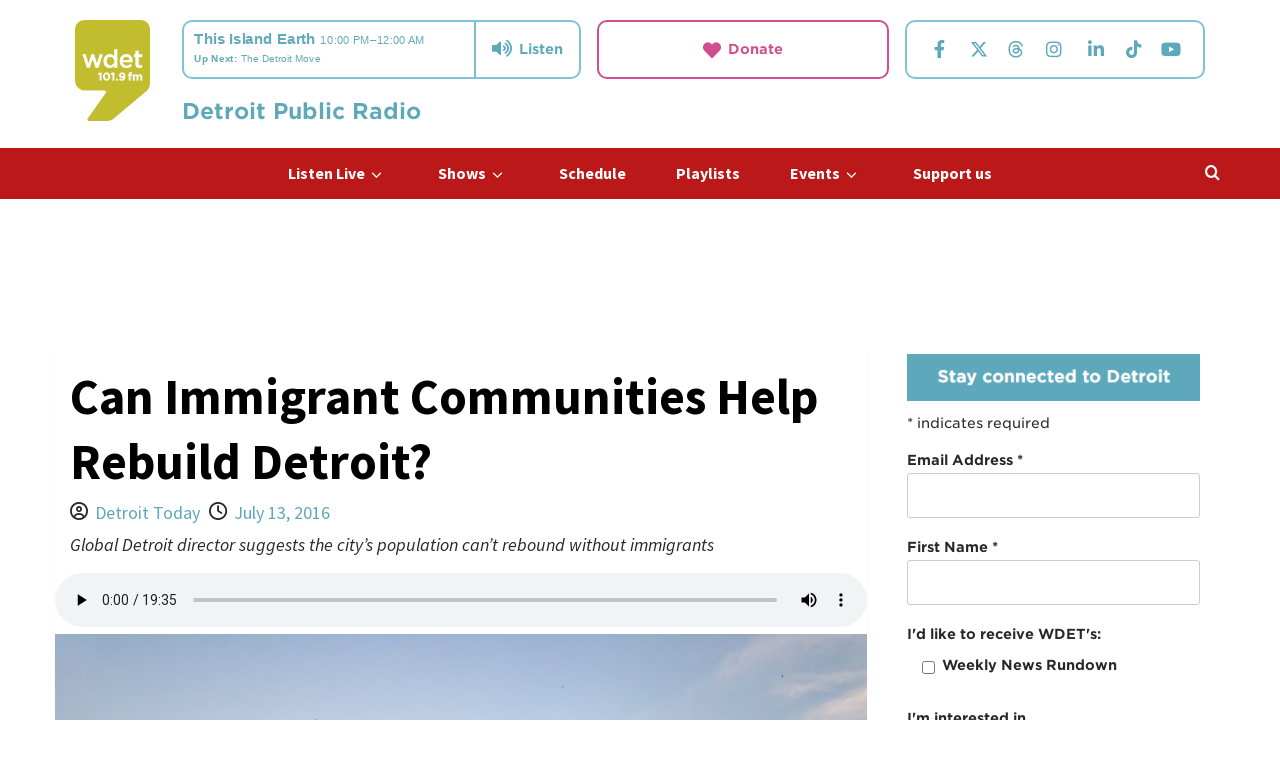

--- FILE ---
content_type: text/html; charset=UTF-8
request_url: https://wdet.org/2016/07/13/Can-Immigrant-Communities-Help-Rebuild-Detroit/
body_size: 354965
content:
<!doctype html>
<html lang="en-US">

<head>
  <meta charset="UTF-8">
  <meta name="viewport" content="width=device-width, initial-scale=1">
  <link rel="profile" href="http://gmpg.org/xfn/11">
  <meta name='robots' content='index, follow, max-image-preview:large, max-snippet:-1, max-video-preview:-1' />
<link rel='preload' href='https://fonts.googleapis.com/css?family=Lato%3A400%2C700%7CSource%2BSans%2BPro%3A400%2C700&#038;subset=latin&#038;display=swap' as='style' onload="this.onload=null;this.rel='stylesheet'" type='text/css' media='all' crossorigin='anonymous'>

	<!-- This site is optimized with the Yoast SEO plugin v26.6 - https://yoast.com/wordpress/plugins/seo/ -->
	<title>Can Immigrant Communities Help Rebuild Detroit? - WDET 101.9 FM</title>
	<link rel="canonical" href="https://wdet.org/2016/07/13/can-immigrant-communities-help-rebuild-detroit/" />
	<meta property="og:locale" content="en_US" />
	<meta property="og:type" content="article" />
	<meta property="og:title" content="Can Immigrant Communities Help Rebuild Detroit? - WDET 101.9 FM" />
	<meta property="og:description" content="Global Detroit director suggests the city&#039;s population can&#039;t rebound without immigrants" />
	<meta property="og:url" content="https://wdet.org/2016/07/13/can-immigrant-communities-help-rebuild-detroit/" />
	<meta property="og:site_name" content="WDET 101.9 FM" />
	<meta property="article:publisher" content="https://www.facebook.com/WDETFM" />
	<meta property="article:published_time" content="2016-07-13T13:10:34+00:00" />
	<meta property="og:image" content="https://wdet.org/wp-content/uploads/2015/11/IMG_1004-scaled.jpg" />
	<meta property="og:image:width" content="2560" />
	<meta property="og:image:height" content="1920" />
	<meta property="og:image:type" content="image/jpeg" />
	<meta name="author" content="Detroit Today" />
	<meta name="twitter:card" content="summary_large_image" />
	<meta name="twitter:creator" content="@wdet" />
	<meta name="twitter:site" content="@wdet" />
	<meta name="twitter:label1" content="Written by" />
	<meta name="twitter:data1" content="Detroit Today" />
	<meta name="twitter:label2" content="Est. reading time" />
	<meta name="twitter:data2" content="1 minute" />
	<script type="application/ld+json" class="yoast-schema-graph">{"@context":"https://schema.org","@graph":[{"@type":"Article","@id":"https://wdet.org/2016/07/13/can-immigrant-communities-help-rebuild-detroit/#article","isPartOf":{"@id":"https://wdet.org/2016/07/13/can-immigrant-communities-help-rebuild-detroit/"},"author":{"@id":"https://wdet.org/#/schema/person/dc5f359917c478cc77ea5ce547cd8345"},"headline":"Can Immigrant Communities Help Rebuild Detroit?","datePublished":"2016-07-13T13:10:34+00:00","mainEntityOfPage":{"@id":"https://wdet.org/2016/07/13/can-immigrant-communities-help-rebuild-detroit/"},"wordCount":130,"publisher":{"@id":"https://wdet.org/#organization"},"image":{"@id":"https://wdet.org/2016/07/13/can-immigrant-communities-help-rebuild-detroit/#primaryimage"},"thumbnailUrl":"https://wdet.org/wp-content/uploads/2015/11/IMG_1004-scaled.jpg","articleSection":["Community &amp; Quality of Life","Detroit Today with Stephen Henderson","Jobs &amp; the Economy"],"inLanguage":"en-US"},{"@type":"WebPage","@id":"https://wdet.org/2016/07/13/can-immigrant-communities-help-rebuild-detroit/","url":"https://wdet.org/2016/07/13/can-immigrant-communities-help-rebuild-detroit/","name":"Can Immigrant Communities Help Rebuild Detroit? - WDET 101.9 FM","isPartOf":{"@id":"https://wdet.org/#website"},"primaryImageOfPage":{"@id":"https://wdet.org/2016/07/13/can-immigrant-communities-help-rebuild-detroit/#primaryimage"},"image":{"@id":"https://wdet.org/2016/07/13/can-immigrant-communities-help-rebuild-detroit/#primaryimage"},"thumbnailUrl":"https://wdet.org/wp-content/uploads/2015/11/IMG_1004-scaled.jpg","datePublished":"2016-07-13T13:10:34+00:00","breadcrumb":{"@id":"https://wdet.org/2016/07/13/can-immigrant-communities-help-rebuild-detroit/#breadcrumb"},"inLanguage":"en-US","potentialAction":[{"@type":"ReadAction","target":["https://wdet.org/2016/07/13/can-immigrant-communities-help-rebuild-detroit/"]}],"author":{"@id":"https://wdet.org/#/schema/person/dc5f359917c478cc77ea5ce547cd8345"}},{"@type":"ImageObject","inLanguage":"en-US","@id":"https://wdet.org/2016/07/13/can-immigrant-communities-help-rebuild-detroit/#primaryimage","url":"https://wdet.org/wp-content/uploads/2015/11/IMG_1004-scaled.jpg","contentUrl":"https://wdet.org/wp-content/uploads/2015/11/IMG_1004-scaled.jpg","width":2560,"height":1920},{"@type":"BreadcrumbList","@id":"https://wdet.org/2016/07/13/can-immigrant-communities-help-rebuild-detroit/#breadcrumb","itemListElement":[{"@type":"ListItem","position":1,"name":"Home","item":"https://wdet.org/"},{"@type":"ListItem","position":2,"name":"Can Immigrant Communities Help Rebuild Detroit?"}]},{"@type":"WebSite","@id":"https://wdet.org/#website","url":"https://wdet.org/","name":"WDET 101.9 FM","description":"Detroit Public Radio","publisher":{"@id":"https://wdet.org/#organization"},"potentialAction":[{"@type":"SearchAction","target":{"@type":"EntryPoint","urlTemplate":"https://wdet.org/?s={search_term_string}"},"query-input":{"@type":"PropertyValueSpecification","valueRequired":true,"valueName":"search_term_string"}}],"inLanguage":"en-US"},{"@type":"Organization","@id":"https://wdet.org/#organization","name":"WDET 101.9","url":"https://wdet.org/","logo":{"@type":"ImageObject","inLanguage":"en-US","@id":"https://wdet.org/#/schema/logo/image/","url":"https://wdet.org/wp-content/uploads/2015/06/TDIB00336_WDET_Green_R01_2-01.png","contentUrl":"https://wdet.org/wp-content/uploads/2015/06/TDIB00336_WDET_Green_R01_2-01.png","width":2775,"height":3075,"caption":"WDET 101.9"},"image":{"@id":"https://wdet.org/#/schema/logo/image/"},"sameAs":["https://www.facebook.com/WDETFM","https://x.com/wdet","https://www.instagram.com/wdetdetroit/"]},{"@type":"Person","@id":"https://wdet.org/#/schema/person/55336938e6e24777bf212632c41a7ee9","name":"WDET Newsroom","image":{"@type":"ImageObject","inLanguage":"en-US","@id":"https://wdet.org/#/schema/person/image/b79f1ffdf0f90427408315cdad011f73","url":"https://secure.gravatar.com/avatar/db7562fc500097265318e6c88b96a28f16d05958f12705f280275536c41daaf9?s=96&d=blank&r=g","contentUrl":"https://secure.gravatar.com/avatar/db7562fc500097265318e6c88b96a28f16d05958f12705f280275536c41daaf9?s=96&d=blank&r=g","caption":"WDET Newsroom"},"sameAs":["https://wdet.org"],"url":"https://wdet.org/author/admin/"},{"@type":"Person","@id":"https://wdet.org/#/schema/person/dc5f359917c478cc77ea5ce547cd8345","name":"Detroit Today","image":{"@type":"ImageObject","inLanguage":"en-US","@id":"https://wdet.org/#/schema/person/0fc1aefcca29320cda55c2f27f9d4251","url":"https://wdet.org/wp-content/uploads/2016/06/icon_431683857-3066b771fa57840c14b63741b2354240e11b50a9-s300-c85_U4g0ajW.png","contentUrl":"https://wdet.org/wp-content/uploads/2016/06/icon_431683857-3066b771fa57840c14b63741b2354240e11b50a9-s300-c85_U4g0ajW.png","width":"","height":"","caption":"Detroit Today"},"description":"Dynamic and diverse voices. News, politics, community leaders and issues that define our region.&nbsp;Detroit Today&nbsp;brings you fresh and perceptive views and brings you into the conversation each day. &nbsp;Join us by using the hashtag #DetroitToday on Twitter, commenting on&nbsp;WDET’s Facebook page&nbsp;or calling in during the show at&nbsp;313-577-1019.&nbsp; Contact&nbsp;Detroit Today&nbsp;producers with&nbsp;your feedback, ideas for segments and suggestions for guests.&nbsp;","url":"https://wdet.org/author/detroit-today/"}]}</script>
	<!-- / Yoast SEO plugin. -->


<link rel='dns-prefetch' href='//www.googletagmanager.com' />
<link rel='dns-prefetch' href='//cloud.typography.com' />
<link rel='dns-prefetch' href='//fonts.googleapis.com' />
<link rel='preconnect' href='https://fonts.googleapis.com' />
<link rel='preconnect' href='https://fonts.gstatic.com' />
<link rel="alternate" type="application/rss+xml" title="WDET 101.9 FM &raquo; Feed" href="https://wdet.org/feed/" />
<link rel="alternate" type="application/rss+xml" title="WDET 101.9 FM &raquo; Comments Feed" href="https://wdet.org/comments/feed/" />
<link rel="alternate" type="text/calendar" title="WDET 101.9 FM &raquo; iCal Feed" href="https://wdet.org/events/?ical=1" />
<link rel="alternate" title="oEmbed (JSON)" type="application/json+oembed" href="https://wdet.org/wp-json/oembed/1.0/embed?url=https%3A%2F%2Fwdet.org%2F2016%2F07%2F13%2Fcan-immigrant-communities-help-rebuild-detroit%2F" />
<link rel="alternate" title="oEmbed (XML)" type="text/xml+oembed" href="https://wdet.org/wp-json/oembed/1.0/embed?url=https%3A%2F%2Fwdet.org%2F2016%2F07%2F13%2Fcan-immigrant-communities-help-rebuild-detroit%2F&#038;format=xml" />
<style id='wp-img-auto-sizes-contain-inline-css' type='text/css'>
img:is([sizes=auto i],[sizes^="auto," i]){contain-intrinsic-size:3000px 1500px}
/*# sourceURL=wp-img-auto-sizes-contain-inline-css */
</style>
<style id='wp-emoji-styles-inline-css' type='text/css'>

	img.wp-smiley, img.emoji {
		display: inline !important;
		border: none !important;
		box-shadow: none !important;
		height: 1em !important;
		width: 1em !important;
		margin: 0 0.07em !important;
		vertical-align: -0.1em !important;
		background: none !important;
		padding: 0 !important;
	}
/*# sourceURL=wp-emoji-styles-inline-css */
</style>
<link rel='stylesheet' id='wp-block-library-css' href='https://wdet.org/wp-includes/css/dist/block-library/style.min.css?ver=6.9' type='text/css' media='all' />
<style id='wp-block-library-theme-inline-css' type='text/css'>
.wp-block-audio :where(figcaption){color:#555;font-size:13px;text-align:center}.is-dark-theme .wp-block-audio :where(figcaption){color:#ffffffa6}.wp-block-audio{margin:0 0 1em}.wp-block-code{border:1px solid #ccc;border-radius:4px;font-family:Menlo,Consolas,monaco,monospace;padding:.8em 1em}.wp-block-embed :where(figcaption){color:#555;font-size:13px;text-align:center}.is-dark-theme .wp-block-embed :where(figcaption){color:#ffffffa6}.wp-block-embed{margin:0 0 1em}.blocks-gallery-caption{color:#555;font-size:13px;text-align:center}.is-dark-theme .blocks-gallery-caption{color:#ffffffa6}:root :where(.wp-block-image figcaption){color:#555;font-size:13px;text-align:center}.is-dark-theme :root :where(.wp-block-image figcaption){color:#ffffffa6}.wp-block-image{margin:0 0 1em}.wp-block-pullquote{border-bottom:4px solid;border-top:4px solid;color:currentColor;margin-bottom:1.75em}.wp-block-pullquote :where(cite),.wp-block-pullquote :where(footer),.wp-block-pullquote__citation{color:currentColor;font-size:.8125em;font-style:normal;text-transform:uppercase}.wp-block-quote{border-left:.25em solid;margin:0 0 1.75em;padding-left:1em}.wp-block-quote cite,.wp-block-quote footer{color:currentColor;font-size:.8125em;font-style:normal;position:relative}.wp-block-quote:where(.has-text-align-right){border-left:none;border-right:.25em solid;padding-left:0;padding-right:1em}.wp-block-quote:where(.has-text-align-center){border:none;padding-left:0}.wp-block-quote.is-large,.wp-block-quote.is-style-large,.wp-block-quote:where(.is-style-plain){border:none}.wp-block-search .wp-block-search__label{font-weight:700}.wp-block-search__button{border:1px solid #ccc;padding:.375em .625em}:where(.wp-block-group.has-background){padding:1.25em 2.375em}.wp-block-separator.has-css-opacity{opacity:.4}.wp-block-separator{border:none;border-bottom:2px solid;margin-left:auto;margin-right:auto}.wp-block-separator.has-alpha-channel-opacity{opacity:1}.wp-block-separator:not(.is-style-wide):not(.is-style-dots){width:100px}.wp-block-separator.has-background:not(.is-style-dots){border-bottom:none;height:1px}.wp-block-separator.has-background:not(.is-style-wide):not(.is-style-dots){height:2px}.wp-block-table{margin:0 0 1em}.wp-block-table td,.wp-block-table th{word-break:normal}.wp-block-table :where(figcaption){color:#555;font-size:13px;text-align:center}.is-dark-theme .wp-block-table :where(figcaption){color:#ffffffa6}.wp-block-video :where(figcaption){color:#555;font-size:13px;text-align:center}.is-dark-theme .wp-block-video :where(figcaption){color:#ffffffa6}.wp-block-video{margin:0 0 1em}:root :where(.wp-block-template-part.has-background){margin-bottom:0;margin-top:0;padding:1.25em 2.375em}
/*# sourceURL=/wp-includes/css/dist/block-library/theme.min.css */
</style>
<link rel='stylesheet' id='wp-components-css' href='https://wdet.org/wp-includes/css/dist/components/style.min.css?ver=6.9' type='text/css' media='all' />
<link rel='stylesheet' id='wp-preferences-css' href='https://wdet.org/wp-includes/css/dist/preferences/style.min.css?ver=6.9' type='text/css' media='all' />
<link rel='stylesheet' id='wp-block-editor-css' href='https://wdet.org/wp-includes/css/dist/block-editor/style.min.css?ver=6.9' type='text/css' media='all' />
<link rel='stylesheet' id='popup-maker-block-library-style-css' href='https://wdet.org/wp-content/plugins/popup-maker/dist/packages/block-library-style.css?ver=dbea705cfafe089d65f1' type='text/css' media='all' />
<style id='global-styles-inline-css' type='text/css'>
:root{--wp--preset--aspect-ratio--square: 1;--wp--preset--aspect-ratio--4-3: 4/3;--wp--preset--aspect-ratio--3-4: 3/4;--wp--preset--aspect-ratio--3-2: 3/2;--wp--preset--aspect-ratio--2-3: 2/3;--wp--preset--aspect-ratio--16-9: 16/9;--wp--preset--aspect-ratio--9-16: 9/16;--wp--preset--color--black: #000000;--wp--preset--color--cyan-bluish-gray: #abb8c3;--wp--preset--color--white: #ffffff;--wp--preset--color--pale-pink: #f78da7;--wp--preset--color--vivid-red: #cf2e2e;--wp--preset--color--luminous-vivid-orange: #ff6900;--wp--preset--color--luminous-vivid-amber: #fcb900;--wp--preset--color--light-green-cyan: #7bdcb5;--wp--preset--color--vivid-green-cyan: #00d084;--wp--preset--color--pale-cyan-blue: #8ed1fc;--wp--preset--color--vivid-cyan-blue: #0693e3;--wp--preset--color--vivid-purple: #9b51e0;--wp--preset--gradient--vivid-cyan-blue-to-vivid-purple: linear-gradient(135deg,rgb(6,147,227) 0%,rgb(155,81,224) 100%);--wp--preset--gradient--light-green-cyan-to-vivid-green-cyan: linear-gradient(135deg,rgb(122,220,180) 0%,rgb(0,208,130) 100%);--wp--preset--gradient--luminous-vivid-amber-to-luminous-vivid-orange: linear-gradient(135deg,rgb(252,185,0) 0%,rgb(255,105,0) 100%);--wp--preset--gradient--luminous-vivid-orange-to-vivid-red: linear-gradient(135deg,rgb(255,105,0) 0%,rgb(207,46,46) 100%);--wp--preset--gradient--very-light-gray-to-cyan-bluish-gray: linear-gradient(135deg,rgb(238,238,238) 0%,rgb(169,184,195) 100%);--wp--preset--gradient--cool-to-warm-spectrum: linear-gradient(135deg,rgb(74,234,220) 0%,rgb(151,120,209) 20%,rgb(207,42,186) 40%,rgb(238,44,130) 60%,rgb(251,105,98) 80%,rgb(254,248,76) 100%);--wp--preset--gradient--blush-light-purple: linear-gradient(135deg,rgb(255,206,236) 0%,rgb(152,150,240) 100%);--wp--preset--gradient--blush-bordeaux: linear-gradient(135deg,rgb(254,205,165) 0%,rgb(254,45,45) 50%,rgb(107,0,62) 100%);--wp--preset--gradient--luminous-dusk: linear-gradient(135deg,rgb(255,203,112) 0%,rgb(199,81,192) 50%,rgb(65,88,208) 100%);--wp--preset--gradient--pale-ocean: linear-gradient(135deg,rgb(255,245,203) 0%,rgb(182,227,212) 50%,rgb(51,167,181) 100%);--wp--preset--gradient--electric-grass: linear-gradient(135deg,rgb(202,248,128) 0%,rgb(113,206,126) 100%);--wp--preset--gradient--midnight: linear-gradient(135deg,rgb(2,3,129) 0%,rgb(40,116,252) 100%);--wp--preset--font-size--small: 13px;--wp--preset--font-size--medium: 20px;--wp--preset--font-size--large: 36px;--wp--preset--font-size--x-large: 42px;--wp--preset--spacing--20: 0.44rem;--wp--preset--spacing--30: 0.67rem;--wp--preset--spacing--40: 1rem;--wp--preset--spacing--50: 1.5rem;--wp--preset--spacing--60: 2.25rem;--wp--preset--spacing--70: 3.38rem;--wp--preset--spacing--80: 5.06rem;--wp--preset--shadow--natural: 6px 6px 9px rgba(0, 0, 0, 0.2);--wp--preset--shadow--deep: 12px 12px 50px rgba(0, 0, 0, 0.4);--wp--preset--shadow--sharp: 6px 6px 0px rgba(0, 0, 0, 0.2);--wp--preset--shadow--outlined: 6px 6px 0px -3px rgb(255, 255, 255), 6px 6px rgb(0, 0, 0);--wp--preset--shadow--crisp: 6px 6px 0px rgb(0, 0, 0);}:root { --wp--style--global--content-size: 790px;--wp--style--global--wide-size: 1180px; }:where(body) { margin: 0; }.wp-site-blocks > .alignleft { float: left; margin-right: 2em; }.wp-site-blocks > .alignright { float: right; margin-left: 2em; }.wp-site-blocks > .aligncenter { justify-content: center; margin-left: auto; margin-right: auto; }:where(.wp-site-blocks) > * { margin-block-start: 24px; margin-block-end: 0; }:where(.wp-site-blocks) > :first-child { margin-block-start: 0; }:where(.wp-site-blocks) > :last-child { margin-block-end: 0; }:root { --wp--style--block-gap: 24px; }:root :where(.is-layout-flow) > :first-child{margin-block-start: 0;}:root :where(.is-layout-flow) > :last-child{margin-block-end: 0;}:root :where(.is-layout-flow) > *{margin-block-start: 24px;margin-block-end: 0;}:root :where(.is-layout-constrained) > :first-child{margin-block-start: 0;}:root :where(.is-layout-constrained) > :last-child{margin-block-end: 0;}:root :where(.is-layout-constrained) > *{margin-block-start: 24px;margin-block-end: 0;}:root :where(.is-layout-flex){gap: 24px;}:root :where(.is-layout-grid){gap: 24px;}.is-layout-flow > .alignleft{float: left;margin-inline-start: 0;margin-inline-end: 2em;}.is-layout-flow > .alignright{float: right;margin-inline-start: 2em;margin-inline-end: 0;}.is-layout-flow > .aligncenter{margin-left: auto !important;margin-right: auto !important;}.is-layout-constrained > .alignleft{float: left;margin-inline-start: 0;margin-inline-end: 2em;}.is-layout-constrained > .alignright{float: right;margin-inline-start: 2em;margin-inline-end: 0;}.is-layout-constrained > .aligncenter{margin-left: auto !important;margin-right: auto !important;}.is-layout-constrained > :where(:not(.alignleft):not(.alignright):not(.alignfull)){max-width: var(--wp--style--global--content-size);margin-left: auto !important;margin-right: auto !important;}.is-layout-constrained > .alignwide{max-width: var(--wp--style--global--wide-size);}body .is-layout-flex{display: flex;}.is-layout-flex{flex-wrap: wrap;align-items: center;}.is-layout-flex > :is(*, div){margin: 0;}body .is-layout-grid{display: grid;}.is-layout-grid > :is(*, div){margin: 0;}body{padding-top: 0px;padding-right: 0px;padding-bottom: 0px;padding-left: 0px;}a:where(:not(.wp-element-button)){text-decoration: none;}:root :where(.wp-element-button, .wp-block-button__link){background-color: #32373c;border-width: 0;color: #fff;font-family: inherit;font-size: inherit;font-style: inherit;font-weight: inherit;letter-spacing: inherit;line-height: inherit;padding-top: calc(0.667em + 2px);padding-right: calc(1.333em + 2px);padding-bottom: calc(0.667em + 2px);padding-left: calc(1.333em + 2px);text-decoration: none;text-transform: inherit;}.has-black-color{color: var(--wp--preset--color--black) !important;}.has-cyan-bluish-gray-color{color: var(--wp--preset--color--cyan-bluish-gray) !important;}.has-white-color{color: var(--wp--preset--color--white) !important;}.has-pale-pink-color{color: var(--wp--preset--color--pale-pink) !important;}.has-vivid-red-color{color: var(--wp--preset--color--vivid-red) !important;}.has-luminous-vivid-orange-color{color: var(--wp--preset--color--luminous-vivid-orange) !important;}.has-luminous-vivid-amber-color{color: var(--wp--preset--color--luminous-vivid-amber) !important;}.has-light-green-cyan-color{color: var(--wp--preset--color--light-green-cyan) !important;}.has-vivid-green-cyan-color{color: var(--wp--preset--color--vivid-green-cyan) !important;}.has-pale-cyan-blue-color{color: var(--wp--preset--color--pale-cyan-blue) !important;}.has-vivid-cyan-blue-color{color: var(--wp--preset--color--vivid-cyan-blue) !important;}.has-vivid-purple-color{color: var(--wp--preset--color--vivid-purple) !important;}.has-black-background-color{background-color: var(--wp--preset--color--black) !important;}.has-cyan-bluish-gray-background-color{background-color: var(--wp--preset--color--cyan-bluish-gray) !important;}.has-white-background-color{background-color: var(--wp--preset--color--white) !important;}.has-pale-pink-background-color{background-color: var(--wp--preset--color--pale-pink) !important;}.has-vivid-red-background-color{background-color: var(--wp--preset--color--vivid-red) !important;}.has-luminous-vivid-orange-background-color{background-color: var(--wp--preset--color--luminous-vivid-orange) !important;}.has-luminous-vivid-amber-background-color{background-color: var(--wp--preset--color--luminous-vivid-amber) !important;}.has-light-green-cyan-background-color{background-color: var(--wp--preset--color--light-green-cyan) !important;}.has-vivid-green-cyan-background-color{background-color: var(--wp--preset--color--vivid-green-cyan) !important;}.has-pale-cyan-blue-background-color{background-color: var(--wp--preset--color--pale-cyan-blue) !important;}.has-vivid-cyan-blue-background-color{background-color: var(--wp--preset--color--vivid-cyan-blue) !important;}.has-vivid-purple-background-color{background-color: var(--wp--preset--color--vivid-purple) !important;}.has-black-border-color{border-color: var(--wp--preset--color--black) !important;}.has-cyan-bluish-gray-border-color{border-color: var(--wp--preset--color--cyan-bluish-gray) !important;}.has-white-border-color{border-color: var(--wp--preset--color--white) !important;}.has-pale-pink-border-color{border-color: var(--wp--preset--color--pale-pink) !important;}.has-vivid-red-border-color{border-color: var(--wp--preset--color--vivid-red) !important;}.has-luminous-vivid-orange-border-color{border-color: var(--wp--preset--color--luminous-vivid-orange) !important;}.has-luminous-vivid-amber-border-color{border-color: var(--wp--preset--color--luminous-vivid-amber) !important;}.has-light-green-cyan-border-color{border-color: var(--wp--preset--color--light-green-cyan) !important;}.has-vivid-green-cyan-border-color{border-color: var(--wp--preset--color--vivid-green-cyan) !important;}.has-pale-cyan-blue-border-color{border-color: var(--wp--preset--color--pale-cyan-blue) !important;}.has-vivid-cyan-blue-border-color{border-color: var(--wp--preset--color--vivid-cyan-blue) !important;}.has-vivid-purple-border-color{border-color: var(--wp--preset--color--vivid-purple) !important;}.has-vivid-cyan-blue-to-vivid-purple-gradient-background{background: var(--wp--preset--gradient--vivid-cyan-blue-to-vivid-purple) !important;}.has-light-green-cyan-to-vivid-green-cyan-gradient-background{background: var(--wp--preset--gradient--light-green-cyan-to-vivid-green-cyan) !important;}.has-luminous-vivid-amber-to-luminous-vivid-orange-gradient-background{background: var(--wp--preset--gradient--luminous-vivid-amber-to-luminous-vivid-orange) !important;}.has-luminous-vivid-orange-to-vivid-red-gradient-background{background: var(--wp--preset--gradient--luminous-vivid-orange-to-vivid-red) !important;}.has-very-light-gray-to-cyan-bluish-gray-gradient-background{background: var(--wp--preset--gradient--very-light-gray-to-cyan-bluish-gray) !important;}.has-cool-to-warm-spectrum-gradient-background{background: var(--wp--preset--gradient--cool-to-warm-spectrum) !important;}.has-blush-light-purple-gradient-background{background: var(--wp--preset--gradient--blush-light-purple) !important;}.has-blush-bordeaux-gradient-background{background: var(--wp--preset--gradient--blush-bordeaux) !important;}.has-luminous-dusk-gradient-background{background: var(--wp--preset--gradient--luminous-dusk) !important;}.has-pale-ocean-gradient-background{background: var(--wp--preset--gradient--pale-ocean) !important;}.has-electric-grass-gradient-background{background: var(--wp--preset--gradient--electric-grass) !important;}.has-midnight-gradient-background{background: var(--wp--preset--gradient--midnight) !important;}.has-small-font-size{font-size: var(--wp--preset--font-size--small) !important;}.has-medium-font-size{font-size: var(--wp--preset--font-size--medium) !important;}.has-large-font-size{font-size: var(--wp--preset--font-size--large) !important;}.has-x-large-font-size{font-size: var(--wp--preset--font-size--x-large) !important;}
:root :where(.wp-block-pullquote){font-size: 1.5em;line-height: 1.6;}
/*# sourceURL=global-styles-inline-css */
</style>
<link rel='stylesheet' id='tribe-events-v2-single-skeleton-css' href='https://wdet.org/wp-content/plugins/the-events-calendar/build/css/tribe-events-single-skeleton.css?ver=6.15.12.2' type='text/css' media='all' />
<link rel='stylesheet' id='tribe-events-v2-single-skeleton-full-css' href='https://wdet.org/wp-content/plugins/the-events-calendar/build/css/tribe-events-single-full.css?ver=6.15.12.2' type='text/css' media='all' />
<link rel='stylesheet' id='tec-events-elementor-widgets-base-styles-css' href='https://wdet.org/wp-content/plugins/the-events-calendar/build/css/integrations/plugins/elementor/widgets/widget-base.css?ver=6.15.12.2' type='text/css' media='all' />
<link rel='stylesheet' id='child-theme-styles-css' href='https://wdet.org/wp-content/themes/wdet35/style.css?ver=6.9' type='text/css' media='all' />
<link rel='stylesheet' id='cloud-typography-css' href='https://cloud.typography.com/6616132/631866/css/fonts.css?ver=6.9' type='text/css' media='all' />
<link rel='stylesheet' id='covernews-pro-google-fonts-css' href='https://fonts.googleapis.com/css?family=Lato%3A400%2C700%7CSource%2BSans%2BPro%3A400%2C700&#038;subset=latin&#038;display=swap' type='text/css' media='all' />
<link rel='stylesheet' id='covernews-icons-css' href='https://wdet.org/wp-content/themes/covernews-pro/assets/icons/style.css?ver=6.9' type='text/css' media='all' />
<link rel='stylesheet' id='bootstrap-css' href='https://wdet.org/wp-content/themes/covernews-pro/assets/bootstrap/css/bootstrap.min.css?ver=6.9' type='text/css' media='all' />
<link rel='stylesheet' id='magnific-popup-css' href='https://wdet.org/wp-content/themes/covernews-pro/assets/magnific-popup/magnific-popup.css?ver=6.9' type='text/css' media='all' />
<link rel='stylesheet' id='covernews-style-css' href='https://wdet.org/wp-content/themes/covernews-pro/style.css?ver=2.14' type='text/css' media='all' />
<style id='covernews-style-inline-css' type='text/css'>
body .top-masthead{background:#353535;} body .top-masthead .offcanvas-menu span,body.dark .top-masthead .search-icon,body .top-masthead .search-icon,body .top-masthead,body .top-masthead .navigation-container ul.menu-desktop > li > a,body .top-masthead .main-navigation ul.menu-desktop > li > a > button,body .top-masthead .top-navigation a:hover,body .top-masthead .top-navigation a{color:#ffffff;} body .top-masthead .search-overlay.reveal-search .search-icon i.covernews-icon-search:before,body .top-masthead .search-overlay.reveal-search .search-icon i.covernews-icon-search:after,body .top-masthead .offcanvas-menu span,body .top-masthead .ham,body .top-masthead .ham:before,body .top-masthead .ham:after{background-color:#ffffff;} body .primary-color{background-color:#5da8ba;} body.default .wp-block-page-list li a,body.default .wp-block-latest-posts li a,body.default .wp-block-archives li a,body.default .widget_recent_comments li,body.default .widget_pages li a,body.default .widget_archive li a,body.default .widget_meta li a,body.default .widget_nav_menu li a,body.default .widget_recent_entries li a,.wp-block-calendar table caption,.wp-block-calendar table tbody,.comments-area .comment-author a,.comment .comment-reply-link,.comments-area .reply a.comment-reply-link,.comment-meta a,.comment-meta a:visited,.wp-block-categories li a,.widget_categories li a,body.default .wp-block-latest-comments li a,.wp-block-tag-cloud a,.wp-block-tag-cloud a:visited,.tagcloud a,.tagcloud a:visited,.logged-in-as a,.logged-in-as a:visited,body.default .hentry .entry-header-details .post-excerpt a.aft-readmore,body.default .post-description .aft-readmore-wrapper a.aft-readmore,body.default .entry-content > [class*="wp-block-"] .wp-block-post-title a:not([class]),body.default .entry-content > [class*="wp-block-"] .wp-block-categories-list.wp-block-categories a:not([class]),.woocommerce ul.cart_list li a,.woocommerce ul.product_list_widget li a,body.default.aft-main-banner-slider-grid-2 .slider-with-2-editors-picks .categorized-story span.author-links i,body.default.aft-main-banner-slider-grid-2 .slider-with-2-editors-picks .categorized-story span.author-links a,body.default.aft-main-banner-slider-full .main-slider.aft-banner-slider .slider-figcaption span.author-links i,body.default.aft-main-banner-slider-full .main-slider.aft-banner-slider .slider-figcaption span.author-links a,body.default .recentcomments a,body.default a.page-numbers,body.default .wp-post-author-meta a,body.default .entry-meta .tags-links a,body.default .em-breadcrumbs ul li a,body.default span.author-links a,body.default .comments-area .comment-form label,body{color:#5da8ba;} .wp-block-tag-cloud.is-style-outline a,.tagcloud a{border-color:#5da8ba;} .woocommerce #content input.button,.woocommerce #respond input#submit,.woocommerce a.button,.woocommerce a.button:hover,.woocommerce button.button,.woocommerce input.button,.woocommerce-page #content input.button,.woocommerce-page #respond input#submit,.woocommerce-page a.button,.woocommerce-page button.button,.woocommerce-page input.button,.woocommerce nav.woocommerce-pagination ul li a:focus,.woocommerce nav.woocommerce-pagination ul li a:hover,.woocommerce nav.woocommerce-pagination ul li span.current,.woocommerce #content input.button.alt:hover,.woocommerce #respond input#submit.alt:hover,.woocommerce a.button.alt:hover,.woocommerce button.button.alt:hover,.woocommerce input.button.alt:hover,.woocommerce-page #content input.button.alt:hover,.woocommerce-page #respond input#submit.alt:hover,.woocommerce-page a.button.alt:hover,.woocommerce-page button.button.alt:hover,.woocommerce-page input.button.alt:hover,.woocommerce #respond input#submit.alt,.woocommerce a.button.alt,.woocommerce button.button.alt,.woocommerce input.button.alt,.woocommerce #review_form #respond .form-submit input#submit:hover,.wc-block-checkout .wp-block-button__link,:root .wc-block-featured-product__link :where(.wp-element-button,.wp-block-button__link),:root .wc-block-featured-category__link :where(.wp-element-button,.wp-block-button__link),.woocommerce-notices-wrapper .button,.wc-block-grid .wp-block-button__link,.wp-block-button.wc-block-components-product-button .wp-block-button__link,.wc-block-grid__product-add-to-cart.wp-block-button .wp-block-button__link,body a.sidr-class-sidr-button-close,#infinite-handle span,.wp-block-search__button,body .wc-block-components-button,body .wc-block-components-button:hover,body .secondary-color,body nav.main-navigation,body button,body input[type="button"],body input[type="reset"],body input[type="submit"],body .site-content .search-form .search-submit,body .site-footer .search-form .search-submit,body .em-post-format i,.widget-title span::before,.em-reated-posts .related-title::before,.wp-block-group .wp-block-search__label::before,.wp-block-group .wp-block-heading::before,.widget_block .wp-block-search__label::before,.widget_block .wp-block-heading::before,body span.header-after:after,body #secondary .widget-title span:after,body .af-tabs.nav-tabs > li > a.active:after,body .af-tabs.nav-tabs > li > a:hover:after,body .exclusive-posts .exclusive-now,body span.trending-no,body .wp-block-tag-cloud.is-style-outline a:hover,body .tagcloud a:hover{background:#5da8ba;} body.dark.aft-main-banner-slider-grid-2 .slider-with-2-editors-picks .categorized-story .grid-item-metadata .posts-author a:hover,body.dark.aft-main-banner-slider-grid-2 .slider-with-2-editors-picks .categorized-story span.item-metadata.posts-date a:hover,body.default.aft-main-banner-slider-grid-2 .slider-with-2-editors-picks .categorized-story span.author-links a:hover i,body.default.aft-main-banner-slider-grid-2 .slider-with-2-editors-picks .categorized-story span.author-links a:hover,body.dark.aft-main-banner-slider-full .main-slider.aft-banner-slider .slider-figcaption .slide-title a:hover,body.default.aft-main-banner-slider-full .main-slider.aft-banner-slider .slider-figcaption .slide-title a:hover,body.dark.aft-main-banner-slider-grid-2 .slider-with-2-editors-picks .spotlight-post .title-heading .article-title-2 a:hover,body.default.aft-main-banner-slider-grid-2 .slider-with-2-editors-picks .spotlight-post .title-heading .article-title-2 a:hover,body.dark .entry-content > [class*="wp-block-"] .wp-block-post-title a:not([class]):hover,body.default .entry-content > [class*="wp-block-"] .wp-block-post-title a:not([class]):hover,body.dark .entry-content > [class*="wp-block-"] .taxonomy-category a:not([class]),body.default .entry-content > [class*="wp-block-"] .taxonomy-category a:not([class]),body.default .entry-content > [class*="wp-block-"] .wp-block-categories-list.wp-block-categories a:not([class]):hover,body.dark .latest-posts-full .header-details-wrapper .entry-title a:hover,body.dark .entry-title a:hover,body.dark.archive article .entry-title a:hover,body.dark h3.article-title a:hover,body.dark h3.article-title.article-title-1 a:hover,body.dark .trending-posts-carousel h3.article-title a:hover,body.dark .exclusive-slides a:hover,body.dark .article-title.article-title-1 a:hover,body.dark .article-title a:hover,body.dark .wc-block-components-product-name:hover,#wp-calendar caption,#wp-calendar td#today,.wp-calendar-nav a,.entry-title a:hover,.comments-area .comment-author a:hover,.comment .comment-reply-link:hover,.comments-area .reply .comment-reply-link:hover,.comment-meta a:visited:hover,body.default.archive article .entry-title a:hover,body.default h3.article-title.article-title-1 a:hover,body.default .article-title.article-title-1 a:hover,body.default .article-title a:hover,body.default .wc-block-components-product-name:hover,.trending-posts-carousel h3.article-title a:hover,.exclusive-slides a:hover,.product_meta > span a:hover,.entry-content > [class*="wp-block-"] a.wc-block-grid__product-link:hover,body .entry-content ul.wc-block-product-categories-list a:not([class]):hover,body .entry-content > [class*="wp-block-"] .wc-block-review-list-item__product a:hover,.default .wp-block-latest-comments a:hover,.default .wp-block-page-list li a:hover,.default .wp-block-latest-posts li a:hover,.default .wp-block-archives li a:hover,.default .widget_recent_comments li a:hover,.default .widget_pages li a:hover,.default .widget_archive li a:hover,.default .widget_meta li a:hover,.default .widget_nav_menu li a:hover,.default .widget_recent_entries li a:hover,.item-metadata.posts-date a:hover,.hentry .header-details-wrapper .posts-author a:hover,.grid-item-metadata .posts-date a:hover,.grid-item-metadata .posts-author a:hover,.aft-full-title-first .author-links a:hover,body.default .aft-comment-count a:hover,body.default .aft-view-count a:hover,body.default.aft-main-banner-slider-full .main-slider .slider-figcaption .grid-item-metadata .author-links a:hover,body.dark.aft-main-banner-slider-full .main-slider .slider-figcaption .grid-item-metadata .author-links a:hover,body.default.aft-main-banner-slider-full .main-slider .slider-figcaption .grid-item-metadata .author-links a:hover i,body.dark.aft-main-banner-slider-full .main-slider .slider-figcaption .grid-item-metadata .author-links a:hover i,body .hentry .entry-header-details .post-excerpt a.aft-readmore:hover,body.dark .post-description .aft-readmore-wrapper a.aft-readmore:hover ,body.default .post-description .aft-readmore-wrapper a.aft-readmore:hover ,body.dark .item-metadata.posts-date a:hover,body.dark .hentry .header-details-wrapper .posts-author a:hover,body.dark .grid-item-metadata .posts-date a:hover,body.dark .grid-item-metadata .posts-author a:hover,body.dark .aft-full-title-first .author-links a:hover,body.dark .aft-comment-count a:hover,body.dark .aft-view-count a:hover,body a:hover,body a:focus,body a:active,body .figure-categories-2 .cat-links a{color:#5da8ba;} body .sp-thumbnail-container.sp-selected-thumbnail:before,body #loader:after{border-left-color:#5da8ba;} body.default .entry-header-details .post-excerpt p a,body.default .comment-content a,.widget_text a:not([class]),.entry-content > [class*="wp-block-"] a:not([class]),.entry-content > ul a:not([class]),.entry-content > ul a:not([class]):visited,.entry-content > ol a:not([class]),.entry-content > ol a:not([class]):visited,.entry-content > h1 a:not([class]),.entry-content > h1 a:not([class]):visited,.entry-content > h2 a:not([class]),.entry-content > h2 a:not([class]):visited,.entry-content > h3 a:not([class]),.entry-content > h3 a:not([class]):visited,.entry-content > h4 a:not([class]),.entry-content > h4 a:not([class]):visited,.entry-content > h5 a:not([class]),.entry-content > h5 a:not([class]):visited,.entry-content > h6 a:not([class]),.entry-content > h6 a:not([class]):visited,.entry-content > p a:not([class]),.entry-content > p a:not([class]):visited,a{color:#2196f3;} .af-tabs.nav-tabs > li.active > a,.af-tabs.nav-tabs > li:hover > a,.af-tabs.nav-tabs > li:focus > a{color:#2196f3;} a:visited{color:#2196f3;} body h1,body h2,body,body h3,body h4,body h5,body h6,body .entry-title a,body .wp-block-search__label,body #primary .widget-title,body .af-tabs.nav-tabs > li > a,body .af-tabs.nav-tabs > li.active > a,.af-tabs.nav-tabs > li:hover > a,.af-tabs.nav-tabs > li:focus > a{color:#000000;} body h1,body h2,body h3,body h4,body h5,body h6,body .af-tabs.nav-tabs>li>a,body .wp-block-search__label{line-height:1.3;} body nav span.topbar-date,body .header-layout-2 .site-header nav.main-navigation.aft-sticky-navigation .site-title a,body nav.main-navigation.aft-sticky-navigation span.af-mobile-site-title-wrap .site-title a,body nav.main-navigation .menu ul.menu-desktop > li > a > button,body nav.main-navigation .menu ul.menu-desktop > li > a .angle-down,body nav.main-navigation .menu ul.menu-desktop > li > a,body nav .search-icon,body nav .search-icon:visited,body nav .search-icon:hover,body nav .search-icon:focus,body nav .search-icon:active{color:#ffffff;} nav.main-navigation .search-overlay.reveal-search .search-icon i.covernews-icon-search:before,nav.main-navigation .search-overlay.reveal-search .search-icon i.covernews-icon-search:after,body nav .offcanvas-menu span,body .search-overlay.reveal-search .search-icon i.fa.fa-search:after,body .search-overlay.reveal-search .search-icon i.fa.fa-search:before,body .search-overlay.reveal-search .search-icon i.fa.search:after,body nav .ham,body nav .ham:before,body nav .ham:after,body nav.main-navigation .menu .menu-mobile li a button:before,body nav.main-navigation .menu .menu-mobile li a button:after,body .navigation-container nav.main-navigation ul>li>a:after{background-color:#ffffff;} @media only screen and (max-width:991px){nav .navigation-container ul li a:visited,nav .navigation-container ul li a{color:#ffffff;} nav.main-navigation .menu .menu-mobile li a button:before,nav.main-navigation .menu .menu-mobile li a button:after{background-color:#ffffff;} } body span.menu-description{background:#353535;} body span.menu-description{color:#ffffff;} body.default.aft-main-banner-slider-full .main-slider.aft-banner-slider .slider-figcaption .slide-title a,body.default.aft-main-banner-slider-grid-2 .slider-with-2-editors-picks .spotlight-post .title-heading .article-title-2 a,body .nav-previous a,body .nav-next a,body.default.archive article .entry-title a,body.default h3.article-title a,body.default h3.article-title.article-title-1 a,body .trending-posts-carousel h3.article-title a,body .exclusive-slides a{color:#404040;} body.dark .categorized-story .title-heading .article-title-2 a:visited:hover,body.dark .categorized-story .title-heading .article-title-2 a,body .categorized-story .title-heading .article-title-2 a:visited:hover,body .categorized-story .title-heading .article-title-2 a,body.dark .full-plus-list .spotlight-post:first-of-type figcaption h3 a:hover,body .full-plus-list .spotlight-post:first-of-type figcaption h3 a:hover,body.dark .slider-figcaption-1 .article-title a:visited:hover,body.dark .slider-figcaption-1 .article-title a:hover,.slider-figcaption-1 .article-title a:visited:hover,.slider-figcaption-1 .article-title a:hover,body.dark .site-footer .widget figcaption a,body.default .slider-figcaption-1 .slide-title a,body.dark .slider-figcaption-1 .slide-title a,body .categorized-story .title-heading .article-title-2 a,body .full-plus-list .spotlight-post:first-of-type figcaption h3 a{color:#ffffff;} body.default .slider-figcaption-1 .slide-title a:visited,body.dark .slider-figcaption-1 .slide-title a:visited,body .categorized-story .title-heading .article-title-2 a:visited,body.default .full-plus-list .spotlight-post:first-of-type figcaption h3 a:visited,body .full-plus-list .spotlight-post:first-of-type figcaption h3 a:visited{color:#ffffff;} body .figure-categories-bg .em-post-format:before{background:#ffffff;} body span.trending-no,body .em-post-format{color:#ffffff;} body,body button,body input,body select,body optgroup,body textarea{font-family:Lato;} body h1,body h2,body h3,body h4,body h5,body h6,.bs-exclusive-now,.blockspare-posts-block-post-category a,.blockspare-posts-block-post-grid-byline,body .wp-block-search__label,body .main-navigation a,body .font-family-1,body .site-description,body .trending-posts-line,body .exclusive-posts,body .widget-title,body .em-widget-subtitle,body .entry-meta .item-metadata,body .grid-item-metadata .item-metadata,body .grid-item-metadata span.item-metadata.posts-author,body .grid-item-metadata span.aft-comment-count,body .grid-item-metadata span.aft-view-count,body .af-navcontrols .slide-count,body .figure-categories .cat-links,body .nav-links a,body span.trending-no{font-family:Source Sans Pro;} .article-title,.site-branding .site-title,.main-navigation .menu ul li a,.slider-figcaption .slide-title{letter-spacing:0px;line-height:1.3;} <!-- category color starts--> body .figure-categories .cat-links a.category-color-1{background-color:#5da8ba;} .aft-main-banner-slider-list-tabbed .af-main-banner-editors-picks .figure-categories .cat-links a.covernews-categories ,.aft-main-banner-slider-list .af-main-banner-editors-picks .figure-categories .cat-links a.covernews-categories ,body .tabbed-story .figure-categories .cat-links a.covernews-categories ,body .trending-story .figure-categories .cat-links a.covernews-categories.category-color-1,body .list .spotlight-post .figure-categories .cat-links a.covernews-categories.category-color-1,body .full-plus-list .spotlight-post .figure-categories .cat-links a.covernews-categories.category-color-1,body .covernews_tabbed_posts_widget .figure-categories .cat-links a.covernews-categories.category-color-1,body .trending-posts-vertical-carousel .figure-categories .cat-links a.covernews-categories.category-color-1{color:#5da8ba;} body.aft-main-banner-slider-grid .trending-story .figure-categories .cat-links a.covernews-categories,body .full-plus-list .spotlight-post:first-of-type .figure-categories .cat-links a.covernews-categories.category-color-1,body .full-plus-list .spotlight-post:first-of-type .figure-categories .cat-links a.covernews-categories,body .figure-categories .cat-links a.covernews-categories{color:#ffffff;background-color:#5da8ba;} body span.header-after.category-color-1:after{background:#5da8ba;} body .figure-categories .cat-links a.category-color-2{background-color:#5da8ba;} body .trending-story .figure-categories .cat-links a.covernews-categories.category-color-2,body .list .spotlight-post .figure-categories .cat-links a.covernews-categories.category-color-2,body .full-plus-list .spotlight-post .figure-categories .cat-links a.covernews-categories.category-color-2,body .covernews_tabbed_posts_widget .figure-categories .cat-links a.covernews-categories.category-color-2,body .trending-posts-vertical-carousel .figure-categories .cat-links a.covernews-categories.category-color-2{color:#5da8ba;} body.aft-main-banner-slider-grid .trending-story .figure-categories .cat-links a.covernews-categories.category-color-2,body .full-plus-list .spotlight-post:first-of-type .figure-categories .cat-links a.covernews-categories.category-color-2{color:#ffffff;background-color:#5da8ba;} body span.header-after.category-color-2:after{background:#5da8ba;} body .figure-categories .cat-links a.category-color-3{background-color:#5da8ba;} body .trending-story .figure-categories .cat-links a.covernews-categories.category-color-3,body .list .spotlight-post .figure-categories .cat-links a.covernews-categories.category-color-3,body .full-plus-list .spotlight-post .figure-categories .cat-links a.covernews-categories.category-color-3,body .covernews_tabbed_posts_widget .figure-categories .cat-links a.covernews-categories.category-color-3,body .trending-posts-vertical-carousel .figure-categories .cat-links a.covernews-categories.category-color-3{color:#5da8ba;} body.aft-main-banner-slider-grid .trending-story .figure-categories .cat-links a.covernews-categories.category-color-3,body .full-plus-list .spotlight-post:first-of-type .figure-categories .cat-links a.covernews-categories.category-color-3{color:#ffffff;background-color:#5da8ba;} body span.header-after.category-color-3:after{background:#5da8ba;} body .figure-categories .cat-links a.category-color-4{background-color:#5da8ba;} body .trending-story .figure-categories .cat-links a.covernews-categories.category-color-4,body .list .spotlight-post .figure-categories .cat-links a.covernews-categories.category-color-4,body .full-plus-list .spotlight-post .figure-categories .cat-links a.covernews-categories.category-color-4,body .covernews_tabbed_posts_widget .figure-categories .cat-links a.covernews-categories.category-color-4,body .trending-posts-vertical-carousel .figure-categories .cat-links a.covernews-categories.category-color-4{color:#5da8ba;} body.aft-main-banner-slider-grid .trending-story .figure-categories .cat-links a.covernews-categories.category-color-4,body .full-plus-list .spotlight-post:first-of-type .figure-categories .cat-links a.covernews-categories.category-color-4{color:#ffffff;background-color:#5da8ba;} body span.header-after.category-color-4:after{background:#5da8ba;} body .figure-categories .cat-links a.category-color-5{background-color:#5da8ba;} body .trending-story .figure-categories .cat-links a.covernews-categories.category-color-5,body .list .spotlight-post .figure-categories .cat-links a.covernews-categories.category-color-5,body .full-plus-list .spotlight-post .figure-categories .cat-links a.covernews-categories.category-color-5,body .covernews_tabbed_posts_widget .figure-categories .cat-links a.covernews-categories.category-color-5,body .trending-posts-vertical-carousel .figure-categories .cat-links a.covernews-categories.category-color-5{color:#5da8ba;} body.aft-main-banner-slider-grid .trending-story .figure-categories .cat-links a.covernews-categories.category-color-5,body .full-plus-list .spotlight-post:first-of-type .figure-categories .cat-links a.covernews-categories.category-color-5{color:#ffffff;background-color:#5da8ba;} body span.header-after.category-color-5:after{background:#5da8ba;} body .figure-categories .cat-links a.category-color-6{background-color:#5da8ba;} body .trending-story .figure-categories .cat-links a.covernews-categories.category-color-6,body .list .spotlight-post .figure-categories .cat-links a.covernews-categories.category-color-6,body .full-plus-list .spotlight-post .figure-categories .cat-links a.covernews-categories.category-color-6,body .covernews_tabbed_posts_widget .figure-categories .cat-links a.covernews-categories.category-color-6,body .trending-posts-vertical-carousel .figure-categories .cat-links a.covernews-categories.category-color-6{color:#5da8ba;} body.aft-main-banner-slider-grid .trending-story .figure-categories .cat-links a.covernews-categories.category-color-6,body .full-plus-list .spotlight-post:first-of-type .figure-categories .cat-links a.covernews-categories.category-color-6{color:#ffffff;background-color:#5da8ba;} body span.header-after.category-color-6:after{background:#5da8ba;} body .figure-categories .cat-links a.category-color-7{background-color:#5da8ba;} body .trending-story .figure-categories .cat-links a.covernews-categories.category-color-7,body .list .spotlight-post .figure-categories .cat-links a.covernews-categories.category-color-7,body .full-plus-list .spotlight-post .figure-categories .cat-links a.covernews-categories.category-color-7,body .covernews_tabbed_posts_widget .figure-categories .cat-links a.covernews-categories.category-color-7,body .trending-posts-vertical-carousel .figure-categories .cat-links a.covernews-categories.category-color-7{color:#5da8ba;} body.aft-main-banner-slider-grid .trending-story .figure-categories .cat-links a.covernews-categories.category-color-7,body .full-plus-list .spotlight-post:first-of-type .figure-categories .cat-links a.covernews-categories.category-color-7{color:#ffffff;background-color:#5da8ba;} body span.header-after.category-color-7:after{background:#5da8ba;} body .figure-categories .cat-links a.category-color-8{background-color:#5da8ba;color:#404040;} body .trending-story .figure-categories .cat-links a.covernews-categories.category-color-8,body .list .spotlight-post .figure-categories .cat-links a.covernews-categories.category-color-8,body .full-plus-list .spotlight-post .figure-categories .cat-links a.covernews-categories.category-color-8,body .covernews_tabbed_posts_widget .figure-categories .cat-links a.covernews-categories.category-color-8,body .trending-posts-vertical-carousel .figure-categories .cat-links a.covernews-categories.category-color-8{color:#404040;} body.aft-main-banner-slider-grid .trending-story .figure-categories .cat-links a.covernews-categories.category-color-8,body .full-plus-list .spotlight-post:first-of-type .figure-categories .cat-links a.covernews-categories.category-color-8{color:#404040;background-color:#5da8ba;} body span.header-after.category-color-8:after{background:#5da8ba;color:#404040;} body.dark .site-footer,body .site-footer{background:#000000;} body .site-footer .widget_text a:not([class]),body.dark .site-footer h1,body.dark .site-footer h2,body.dark .site-footer h3,body.dark .site-footer h4,body.dark .site-footer h5,body.dark .site-footer h6,body .site-footer .tagcloud a:visited,body .site-footer .tagcloud a,body.dark .site-footer .wp-block-tag-cloud a:hover,body.dark .site-footer .tagcloud a:hover,body.dark .site-footer a,body.dark .site-footer .widget ul li a,body.default .site-footer .recentcomments a,body.default .site-footer .wp-block-page-list li a,body.default .site-footer .wp-block-latest-posts li a,body.default .site-footer .wp-block-archives li a,body.default .site-footer .widget_recent_comments li,body.default .site-footer .widget_pages li a,body.default .site-footer .widget_archive li a,body.default .site-footer .widget_meta li a,body.default .site-footer .widget_nav_menu li a,body.default .site-footer .widget_recent_entries li a,body.default .site-footer .wp-block-latest-comments li a,body .site-footer .af-tabs.nav-tabs > li > a,body .site-footer .woocommerce ul.cart_list li a,body .site-footer .woocommerce ul.product_list_widget li a,body .site-footer #wp-calendar caption,body .site-footer #wp-calendar td#today,body .site-footer #wp-calendar thead th,body .site-footer .wp-calendar-nav a,body .site-footer .wp-block-calendar table caption,body .site-footer .wp-block-calendar table tbody,body .site-footer,body .site-footer .widget-title span,body .site-footer .site-title a,body .site-footer .site-description,body .site-footer a{color:#5da8ba;} .site-footer .social-widget-menu ul li a,.site-footer .em-author-details ul li a,.site-footer .wp-block-tag-cloud.is-style-outline a,.site-footer .tagcloud a{border-color:#5da8ba;} body .site-info{background:#5da8ba;} body.dark .site-footer .site-info a,body .site-info,body .site-info a{color:#ffffff;} body .mailchimp-block{background:#24262b;} body .mc4wp-form-fields input[type="text"],body .mc4wp-form-fields input[type="email"]{border-color:#4d5b73;} body div.custom-menu-link > a{background:#353535 ;} @media only screen and (min-width:1025px) and (max-width:1599px){body #primary .covernews_posts_slider_widget .slider-figcaption .slide-title,body .af-main-banner .slider-figcaption .slide-title{font-size:35px;} } @media only screen and (min-width:1600px){body #primary .covernews_posts_slider_widget .slider-figcaption .slide-title,body .af-main-banner .slider-figcaption .slide-title{font-size:35px;} } @media only screen and (max-width:768px){body #primary .covernews_posts_slider_widget .slider-figcaption .slide-title,body .af-main-banner .slider-figcaption .slide-title{font-size:24px;} } @media only screen and (max-width:480px){body #primary .covernews_posts_slider_widget .slider-figcaption .slide-title,body .af-main-banner .slider-figcaption .slide-title{font-size:18px;} } body,button,input,select,optgroup,.textwidget p,textarea{font-size:16px;} blockquote{font-size:calc(16px + 20%);} body.single .entry-content-wrap,body.single .hentry .entry-header-details .post-excerpt{font-size:18px;} body .entry-content-wrap blockquote{font-size:calc(18px + 20%);} .widget-title span,body .covernews-heading-style,body .em-reated-posts .related-title,body blockquote cite,body footer .widget-title,.wp-block-group .wp-block-search__label,.wp-block-group .wp-block-heading,body .widget_block .wp-block-search__label,body .widget_block .wp-block-heading,body #secondary .widget-title span,body span.header-after{font-size:20px;} body .af-tabs.nav-tabs > li > a{font-size:calc(20px - 2px);} body .aft-grid-double-column .spotlight-post .article-title,body .latest-posts-list .archive-layout-list .entry-title,body .slider-with-3-editors-picks .af-main-banner-editors-picks.layout-2 .col-sm-6.odd-grid:first-child .title-heading .article-title-2,body .covernews_single_col_categorised_posts .article-title,body .full .spotlight-post figcaption h3 a,body .full-plus-list .spotlight-post:first-of-type figcaption .article-title,body .full-plus-list .spotlight-post:first-of-type figcaption h3 a,body .categorized-story .title-heading .article-title-2{font-size:18px;} body.aft-main-banner-slider-carousel .af-main-banner .slider-figcaption .slide-title{font-size:calc(18px + 4px);} body .slider-with-2-editors-picks .af-main-banner-editors-picks.layout-2 .col-sm-6.odd-grid .title-heading .article-title-2{font-size:calc(18px - 2px);} @media only screen and (max-width:767px){body.aft-main-banner-slider-carousel .af-main-banner .slider-figcaption .slide-title,body .aft-grid-double-column .spotlight-post .article-title,body .latest-posts-list .archive-layout-list .entry-title,body .slider-with-2-editors-picks .af-main-banner-editors-picks.layout-2 .col-sm-6.odd-grid .title-heading .article-title-2,body .slider-with-3-editors-picks .af-main-banner-editors-picks.layout-2 .col-sm-6.odd-grid:first-child .title-heading .article-title-2,body .covernews_single_col_categorised_posts .article-title,body .full .spotlight-post figcaption h3 a,body .full-plus-list .spotlight-post:first-of-type figcaption .article-title,body .full-plus-list .spotlight-post:first-of-type figcaption h3 a,body .categorized-story .title-heading .article-title-2{font-size:18px;} } @media only screen and (min-width:1600px){body .aft-grid-double-column .spotlight-post .article-title,body .latest-posts-list .archive-layout-list .entry-title,body .full-plus-list .spotlight-post:first-of-type figcaption .article-title,body .full-plus-list .spotlight-post:first-of-type figcaption h3 a{font-size:calc(18px + 4px);} body.aft-main-banner-slider-carousel .af-main-banner .slider-figcaption .slide-title{font-size:calc(18px + 8px);} } body .slider-with-4-editors-picks .af-main-banner-editors-picks.layout-2 .col-sm-6.odd-grid .title-heading .article-title-2,body .slider-with-3-editors-picks .af-main-banner-editors-picks.layout-2 .col-sm-6.odd-grid:not(:first-child) .title-heading .article-title-2,body .nav-previous a,body .nav-next a,body .wp-block-latest-comments .wp-block-latest-comments__comment-meta,body .wp-block-page-list li a,body .wp-block-latest-posts li a,body .wp-block-archives li a,body .wp-block-categories li a,body .widget_recent_comments li a,body .widget #recentcomments li,body .widget_pages li a,body .widget_archive li a,body .widget_meta li a,body .widget_categories li,body .widget_nav_menu li a,body .widget_recent_entries li a,body .article-title{font-size:15px;} body.aft-main-banner-slider-list .af-main-banner .af-main-banner-editors-picks h3.article-title,body.aft-main-banner-slider-list .af-main-banner .banner-trending-posts-wrapper h3.article-title,body .af-main-banner .af-main-banner-editors-picks .tabbed-container h3.article-title,body.aft-main-banner-slider-editors-picks-trending .af-main-banner .banner-trending-posts-wrapper h3.article-title,body.aft-main-banner-slider-list-tabbed .af-main-banner .banner-trending-posts-wrapper h3.article-title,body .exclusive-posts{font-size:calc(15px - 1px);} body .wp-block-tag-cloud.is-style-outline a,body .tagcloud a{font-size:calc(15px - 1px) !important;} .banner-trending-posts-wrapper h3,.article-tabbed-list h3.article-title,body .list h3.article-title,body .covernews_trending_posts_carousel_widget h3.article-title,.full-plus-list h3.article-title,body .col-sm-15 h3.article-title{font-size:calc(15px - 1px);} body.archive .latest-posts-full .entry-title,body.archive .content-area .page-title,body.search-results .content-area .page-title,body header.entry-header h1.entry-title{font-size:50px;} @media screen and (max-width:768px){body.archive .latest-posts-full .entry-title,body.archive .content-area .page-title,body.search-results .content-area .page-title,body header.entry-header h1.entry-title{font-size:28px;} } @media screen and (max-width:480px){body.archive .latest-posts-full .entry-title,body.archive .content-area .page-title,body.search-results .content-area .page-title,body header.entry-header h1.entry-title{font-size:24px;} } body #primary .em-widget-subtitle{font-size:20px;} .align-content-left .elementor-section-stretched,.align-content-right .elementor-section-stretched{max-width:100%;left:0 !important;} .elementor-template-full-width .elementor-section.elementor-section-full_width > .elementor-container,.elementor-template-full-width .elementor-section.elementor-section-boxed > .elementor-container{<!-- max-width:1200px;--> } @media (min-width:1600px){.elementor-template-full-width .elementor-section.elementor-section-full_width > .elementor-container,.elementor-template-full-width .elementor-section.elementor-section-boxed > .elementor-container{<!-- max-width:1600px;--> } }
/*# sourceURL=covernews-style-inline-css */
</style>
<script type="text/javascript" src="https://wdet.org/wp-includes/js/jquery/jquery.min.js?ver=3.7.1" id="jquery-core-js"></script>
<script type="text/javascript" src="https://wdet.org/wp-includes/js/jquery/jquery-migrate.min.js?ver=3.4.1" id="jquery-migrate-js"></script>

<!-- Google tag (gtag.js) snippet added by Site Kit -->
<!-- Google Analytics snippet added by Site Kit -->
<script type="text/javascript" src="https://www.googletagmanager.com/gtag/js?id=G-SXMC4STNRV" id="google_gtagjs-js" async></script>
<script type="text/javascript" id="google_gtagjs-js-after">
/* <![CDATA[ */
window.dataLayer = window.dataLayer || [];function gtag(){dataLayer.push(arguments);}
gtag("set","linker",{"domains":["wdet.org"]});
gtag("js", new Date());
gtag("set", "developer_id.dZTNiMT", true);
gtag("config", "G-SXMC4STNRV");
//# sourceURL=google_gtagjs-js-after
/* ]]> */
</script>
<link rel="https://api.w.org/" href="https://wdet.org/wp-json/" /><link rel="alternate" title="JSON" type="application/json" href="https://wdet.org/wp-json/wp/v2/posts/14935" /><link rel="EditURI" type="application/rsd+xml" title="RSD" href="https://wdet.org/xmlrpc.php?rsd" />
<meta name="generator" content="WordPress 6.9" />
<link rel='shortlink' href='https://wdet.org/?p=14935' />
<meta name="generator" content="Site Kit by Google 1.168.0" /><meta name="tec-api-version" content="v1"><meta name="tec-api-origin" content="https://wdet.org"><link rel="alternate" href="https://wdet.org/wp-json/tribe/events/v1/" /><script async src="https://securepubads.g.doubleclick.net/tag/js/gpt.js"></script>
<script>
    window.googletag = window.googletag || {cmd: []};
    googletag.cmd.push(function() {
    googletag.defineSlot('/127394106/wdet_side_bottom', [300, 250], 'div-gpt-ad-1641665776976-0').addService(googletag.pubads());
    googletag.pubads().enableSingleRequest();
    googletag.enableServices();
    });
</script>
<script>
    window.googletag = window.googletag || {cmd: []};
    googletag.cmd.push(function() {
    googletag.defineSlot('/127394106/wdet_side_1', [[300, 250], [300, 600]], 'div-gpt-ad-1641666371508-0').addService(googletag.pubads());
    googletag.pubads().enableSingleRequest();
    googletag.enableServices();
    });
</script>
<script>
    window.googletag = window.googletag || {cmd: []};
    googletag.cmd.push(function() {
    googletag.defineSlot('/127394106/wdet_leaderboard_top', [[728, 90], [970, 250]], 'div-gpt-ad-1641667171256-0').addService(googletag.pubads());
    googletag.pubads().enableSingleRequest();
    googletag.enableServices();
    });
</script>
<script>
    window.googletag = window.googletag || {cmd: []};
    googletag.cmd.push(function() {
    googletag.defineSlot('/127394106/WDET_middle_970x250', [[970, 250], [728, 90]], 'div-gpt-ad-1641683631381-0').addService(googletag.pubads());
    googletag.pubads().enableSingleRequest();
    googletag.enableServices();
    });
</script>
<script>
  window.googletag = window.googletag || {cmd: []};
  googletag.cmd.push(function() {
    googletag.defineSlot('/127394106/WDET_mobile-top_300x150', [[300, 250], [300, 150], [320, 50]], 'div-gpt-ad-1709266499889-0').addService(googletag.pubads());
    googletag.pubads().enableSingleRequest();
    googletag.enableServices();
  });
</script>
<script>
  window.googletag = window.googletag || {cmd: []};
  googletag.cmd.push(function() {
    googletag.defineSlot('/127394106/WDET_mobile-mid_300x150', [[300, 150], [320, 50], [300, 250]], 'div-gpt-ad-1710224867131-0').addService(googletag.pubads());
    googletag.pubads().enableSingleRequest();
    googletag.enableServices();
  });
</script>
<script>
  window.googletag = window.googletag || {cmd: []};
  googletag.cmd.push(function() {
    googletag.defineSlot('/127394106/WDET_mobile-bottom_300x150-320x50-300x250', [[300, 250], [300, 150], [320, 50]], 'div-gpt-ad-1709266519236-0').addService(googletag.pubads());
    googletag.pubads().enableSingleRequest();
    googletag.enableServices();
  });
</script>
<meta name="generator" content="Elementor 3.33.4; features: additional_custom_breakpoints; settings: css_print_method-external, google_font-enabled, font_display-auto">
			<style>
				.e-con.e-parent:nth-of-type(n+4):not(.e-lazyloaded):not(.e-no-lazyload),
				.e-con.e-parent:nth-of-type(n+4):not(.e-lazyloaded):not(.e-no-lazyload) * {
					background-image: none !important;
				}
				@media screen and (max-height: 1024px) {
					.e-con.e-parent:nth-of-type(n+3):not(.e-lazyloaded):not(.e-no-lazyload),
					.e-con.e-parent:nth-of-type(n+3):not(.e-lazyloaded):not(.e-no-lazyload) * {
						background-image: none !important;
					}
				}
				@media screen and (max-height: 640px) {
					.e-con.e-parent:nth-of-type(n+2):not(.e-lazyloaded):not(.e-no-lazyload),
					.e-con.e-parent:nth-of-type(n+2):not(.e-lazyloaded):not(.e-no-lazyload) * {
						background-image: none !important;
					}
				}
			</style>
			        <style type="text/css">
                        .site-title a,
            .site-header .site-branding .site-title a:visited,
            .site-header .site-branding .site-title a:hover,
            .site-description {
                color: #ffffff;
            }

            .header-layout-3 .site-header .site-branding .site-title,
            .site-branding .site-title {
                font-size: 36px;
            }

            @media only screen and (max-width: 640px) {
                .header-layout-3 .site-header .site-branding .site-title,
                .site-branding .site-title {
                    font-size: 40px;

                }
              }   

           @media only screen and (max-width: 375px) {
                    .header-layout-3 .site-header .site-branding .site-title,
                    .site-branding .site-title {
                        font-size: 32px;

                    }
                }

            

        </style>
        
<!-- Google Tag Manager snippet added by Site Kit -->
<script type="text/javascript">
/* <![CDATA[ */

			( function( w, d, s, l, i ) {
				w[l] = w[l] || [];
				w[l].push( {'gtm.start': new Date().getTime(), event: 'gtm.js'} );
				var f = d.getElementsByTagName( s )[0],
					j = d.createElement( s ), dl = l != 'dataLayer' ? '&l=' + l : '';
				j.async = true;
				j.src = 'https://www.googletagmanager.com/gtm.js?id=' + i + dl;
				f.parentNode.insertBefore( j, f );
			} )( window, document, 'script', 'dataLayer', 'GTM-WS7T8CR' );
			
/* ]]> */
</script>

<!-- End Google Tag Manager snippet added by Site Kit -->
<link rel="icon" href="https://wdet.org/wp-content/uploads/2022/03/cropped-cropped-wdet-logo-fav3-450x450.png" sizes="32x32" />
<link rel="icon" href="https://wdet.org/wp-content/uploads/2022/03/cropped-cropped-wdet-logo-fav3-450x450.png" sizes="192x192" />
<link rel="apple-touch-icon" href="https://wdet.org/wp-content/uploads/2022/03/cropped-cropped-wdet-logo-fav3-450x450.png" />
<meta name="msapplication-TileImage" content="https://wdet.org/wp-content/uploads/2022/03/cropped-cropped-wdet-logo-fav3-450x450.png" />
		<style type="text/css" id="wp-custom-css">
			


@charset "UTF-8";
/*! normalize.css v3.0.2 | MIT License | git.io/normalize */
#mc_embed_signup {
font:14px "Gotham SSm A", "Gotham SSm B";
	font-family: "Gotham SSm A", "Gotham SSm B",
	
}
#backer {
	background: #FFFFFF
	
}
#bluewrap {
	

	display: flex;
  flex-wrap: wrap;
align-content: center;
}

.hentry .entry-header-image-wrap .author-links, .hentry .entry-header-details .author-links {
	font-size: 18px;
}

.main-slider {
	overflow: visible !important;
}

.red-color {
        color:red;
    }


.site-header2 {
font-family: "Gotham SSm A", "Gotham SSm B", "Gill Sans", Helvetica, Arial, sans-serif;
}

@media only screen and (min-width: 992px) {
  .main-navigation .menu ul > li > a ,
  .main-navigation .menu ul.menu-desktop > li > a {
    padding-left: 25px;
  }
}

table {
  border-collapse: collapse;
  border-spacing: 0;
}

td,
th {
  padding: 0;
}

/*! Source: https://github.com/h5bp/html5-boilerplate/blob/master/src/css/main.css */


html {
  font-size: 10px;
  -webkit-tap-highlight-color: transparent;
}

body {
  font-family: "Source Sans Pro", "Gill Sans", Helvetica, Arial, sans-serif;
  font-size: 17px;
  line-height: 1.5;
  color: #272727;
  background-color: #fff;
}

/* removes categories from image overlay on home page */ body.home .figure-categories .cat-links a.covernews-categories {
	display: none; 
}

a {
  color: #5da8ba;
  text-decoration: none;
}
a:hover, a:focus {
  color: #448ea0;
  text-decoration: underline;
}
a:focus {
  outline: thin dotted;
  outline: 5px auto -webkit-focus-ring-color;
  outline-offset: -2px;
}


h1, h2, h3, h4, h5, h6,
.h1, .h2, .h3, .h4, .h5, .h6 {
  font-family: "Gotham SSm A", "Gotham SSm B", "Gill Sans", Helvetica, Arial, sans-serif;
  font-weight: 700;
  line-height: 1.1;
  color: #272727;
}
h1 small,
h1 .small, h2 small,
h2 .small, h3 small,
h3 .small, h4 small,
h4 .small, h5 small,
h5 .small, h6 small,
h6 .small,
.h1 small,
.h1 .small, .h2 small,
.h2 .small, .h3 small,
.h3 .small, .h4 small,
.h4 .small, .h5 small,
.h5 .small, .h6 small,
.h6 .small {
  font-weight: normal;
  line-height: 1;
  color: #777777;
}

h1, .h1,
h2, .h2,
h3, .h3 {
  margin-top: 20px;
  margin-bottom: 10px;
}
h1 small,
h1 .small, .h1 small,
.h1 .small,
h2 small,
h2 .small, .h2 small,
.h2 .small,
h3 small,
h3 .small, .h3 small,
.h3 .small {
  font-size: 65%;
}

h4, .h4,
h5, .h5,
h6, .h6 {
  margin-top: 10px;
  margin-bottom: 10px;
}
h4 small,
h4 .small, .h4 small,
.h4 .small,
h5 small,
h5 .small, .h5 small,
.h5 .small,
h6 small,
h6 .small, .h6 small,
.h6 .small {
  font-size: 75%;
}

h1, .h1 {
  font-size: 42px;
}

h2, .h2 {
  font-size: 30px;
}

h3, .h3 {
  font-size: 20px;
}

h4, .h4 {
  font-size: 17px;
}

h5, .h5 {
  font-size: 16px;
}

h6, .h6 {
  font-size: 16px;
}

p {
  margin: 0 0 10px;
}

@media (min-width: 890px) {
  .container {
    width: 860px;
  }
}
@media (min-width: 1020px) {
  .container {
    width: 1020px;
  }
}
@media (min-width: 1200px) {
  .container {
    width: 1200px;
  }
}

.container-fluid {
  margin-right: auto;
  margin-left: auto;
  padding-left: 15px;
  padding-right: 15px;
}
.container-fluid:before, .container-fluid:after {
  content: " ";
  display: table;
}
.container-fluid:after {
  clear: both;
}

.row {
  margin-left: -15px;
  margin-right: -15px;
}
.row:before, .row:after {
  content: " ";
  display: table;
}
.row:after {
  clear: both;
}

.col-xs-1, .col-sm-1, .col-md-1, .col-lg-1, .col-xs-2, .col-sm-2, .col-md-2, .col-lg-2, .col-xs-3, .col-sm-3, .col-md-3, .col-lg-3, .col-xs-4, .col-sm-4, .col-md-4, .col-lg-4, .col-xs-5, .col-sm-5, .col-md-5, .col-lg-5, .col-xs-6, .col-sm-6, .col-md-6, .col-lg-6, .col-xs-7, .col-sm-7, .col-md-7, .col-lg-7, .col-xs-8, .col-sm-8, .col-md-8, .col-lg-8, .col-xs-9, .col-sm-9, .col-md-9, .col-lg-9, .col-xs-10, .col-sm-10, .col-md-10, .col-lg-10, .col-xs-11, .col-sm-11, .col-md-11, .col-lg-11, .col-xs-12, .col-sm-12, .col-md-12, .col-lg-12 {
  position: relative;
  min-height: 1px;
  padding-left: 15px;
  padding-right: 15px;
}

.col-xs-1, .col-xs-2, .col-xs-3, .col-xs-4, .col-xs-5, .col-xs-6, .col-xs-7, .col-xs-8, .col-xs-9, .col-xs-10, .col-xs-11, .col-xs-12 {
  float: left;
}

.col-xs-1 {
  width: 8.33333333%;
}

.col-xs-2 {
  width: 16.66666667%;
}

.col-xs-3 {
  width: 25%;
}

.col-xs-4 {
  width: 33.33333333%;
}

.col-xs-5 {
  width: 41.66666667%;
}

.col-xs-6 {
  width: 50%;
}

.col-xs-7 {
  width: 58.33333333%;
}

.col-xs-8 {
  width: 66.66666667%;
}

.col-xs-9 {
  width: 75%;
}

.col-xs-10 {
  width: 83.33333333%;
}

.col-xs-11 {
  width: 91.66666667%;
}

.col-xs-12 {
  width: 100%;
}

.col-xs-pull-0 {
  right: auto;
}

.col-xs-pull-1 {
  right: 8.33333333%;
}

.col-xs-pull-2 {
  right: 16.66666667%;
}

.col-xs-pull-3 {
  right: 25%;
}

.col-xs-pull-4 {
  right: 33.33333333%;
}

.col-xs-pull-5 {
  right: 41.66666667%;
}

.col-xs-pull-6 {
  right: 50%;
}

.col-xs-pull-7 {
  right: 58.33333333%;
}

.col-xs-pull-8 {
  right: 66.66666667%;
}

.col-xs-pull-9 {
  right: 75%;
}

.col-xs-pull-10 {
  right: 83.33333333%;
}

.col-xs-pull-11 {
  right: 91.66666667%;
}

.col-xs-pull-12 {
  right: 100%;
}

.col-xs-push-0 {
  left: auto;
}

.col-xs-push-1 {
  left: 8.33333333%;
}

.col-xs-push-2 {
  left: 16.66666667%;
}

.col-xs-push-3 {
  left: 25%;
}

.col-xs-push-4 {
  left: 33.33333333%;
}

.col-xs-push-5 {
  left: 41.66666667%;
}

.col-xs-push-6 {
  left: 50%;
}

.col-xs-push-7 {
  left: 58.33333333%;
}

.col-xs-push-8 {
  left: 66.66666667%;
}

.col-xs-push-9 {
  left: 75%;
}

.col-xs-push-10 {
  left: 83.33333333%;
}

.col-xs-push-11 {
  left: 91.66666667%;
}

.col-xs-push-12 {
  left: 100%;
}

.col-xs-offset-0 {
  margin-left: 0%;
}

.col-xs-offset-1 {
  margin-left: 8.33333333%;
}

.col-xs-offset-2 {
  margin-left: 16.66666667%;
}

.col-xs-offset-3 {
  margin-left: 25%;
}

.col-xs-offset-4 {
  margin-left: 33.33333333%;
}

.col-xs-offset-5 {
  margin-left: 41.66666667%;
}

.col-xs-offset-6 {
  margin-left: 50%;
}

.col-xs-offset-7 {
  margin-left: 58.33333333%;
}

.col-xs-offset-8 {
  margin-left: 66.66666667%;
}

.col-xs-offset-9 {
  margin-left: 75%;
}

.col-xs-offset-10 {
  margin-left: 83.33333333%;
}

.col-xs-offset-11 {
  margin-left: 91.66666667%;
}

.col-xs-offset-12 {
  margin-left: 100%;
}

@media (min-width: 890px) {
  .col-sm-1, .col-sm-2, .col-sm-3, .col-sm-4, .col-sm-5, .col-sm-6, .col-sm-7, .col-sm-8, .col-sm-9, .col-sm-10, .col-sm-11, .col-sm-12 {
    float: left;
  }

  .col-sm-1 {
    width: 8.33333333%;
  }

  .col-sm-2 {
    width: 16.66666667%;
  }

  .col-sm-3 {
    width: 25%;
  }

  .col-sm-4 {
    width: 33.33333333%;
  }

  .col-sm-5 {
    width: 41.66666667%;
  }

  .col-sm-6 {
    width: 50%;
  }

  .col-sm-7 {
    width: 58.33333333%;
  }

  .col-sm-8 {
    width: 66.66666667%;
  }

  .col-sm-9 {
    width: 75%;
  }

  .col-sm-10 {
    width: 83.33333333%;
  }

  .col-sm-11 {
    width: 91.66666667%;
  }

  .col-sm-12 {
    width: 100%;
  }

  .col-sm-pull-0 {
    right: auto;
  }

  .col-sm-pull-1 {
    right: 8.33333333%;
  }

  .col-sm-pull-2 {
    right: 16.66666667%;
  }

  .col-sm-pull-3 {
    right: 25%;
  }

  .col-sm-pull-4 {
    right: 33.33333333%;
  }

  .col-sm-pull-5 {
    right: 41.66666667%;
  }

  .col-sm-pull-6 {
    right: 50%;
  }

  .col-sm-pull-7 {
    right: 58.33333333%;
  }

  .col-sm-pull-8 {
    right: 66.66666667%;
  }

  .col-sm-pull-9 {
    right: 75%;
  }

  .col-sm-pull-10 {
    right: 83.33333333%;
  }

  .col-sm-pull-11 {
    right: 91.66666667%;
  }

  .col-sm-pull-12 {
    right: 100%;
  }

  .col-sm-push-0 {
    left: auto;
  }

  .col-sm-push-1 {
    left: 8.33333333%;
  }

  .col-sm-push-2 {
    left: 16.66666667%;
  }

  .col-sm-push-3 {
    left: 25%;
  }

  .col-sm-push-4 {
    left: 33.33333333%;
  }

  .col-sm-push-5 {
    left: 41.66666667%;
  }

  .col-sm-push-6 {
    left: 50%;
  }

  .col-sm-push-7 {
    left: 58.33333333%;
  }

  .col-sm-push-8 {
    left: 66.66666667%;
  }

  .col-sm-push-9 {
    left: 75%;
  }

  .col-sm-push-10 {
    left: 83.33333333%;
  }

  .col-sm-push-11 {
    left: 91.66666667%;
  }

  .col-sm-push-12 {
    left: 100%;
  }

  .col-sm-offset-0 {
    margin-left: 0%;
  }

  .col-sm-offset-1 {
    margin-left: 8.33333333%;
  }

  .col-sm-offset-2 {
    margin-left: 16.66666667%;
  }

  .col-sm-offset-3 {
    margin-left: 25%;
  }

  .col-sm-offset-4 {
    margin-left: 33.33333333%;
  }

  .col-sm-offset-5 {
    margin-left: 41.66666667%;
  }

  .col-sm-offset-6 {
    margin-left: 50%;
  }

  .col-sm-offset-7 {
    margin-left: 58.33333333%;
  }

  .col-sm-offset-8 {
    margin-left: 66.66666667%;
  }

  .col-sm-offset-9 {
    margin-left: 75%;
  }

  .col-sm-offset-10 {
    margin-left: 83.33333333%;
  }

  .col-sm-offset-11 {
    margin-left: 91.66666667%;
  }

  .col-sm-offset-12 {
    margin-left: 100%;
  }
}
@media (min-width: 1020px) {
  .col-md-1, .col-md-2, .col-md-3, .col-md-4, .col-md-5, .col-md-6, .col-md-7, .col-md-8, .col-md-9, .col-md-10, .col-md-11, .col-md-12 {
    float: left;
  }

  .col-md-1 {
    width: 8.33333333%;
  }

  .col-md-2 {
    width: 16.66666667%;
  }

  .col-md-3 {
    width: 25%;
  }

  .col-md-4 {
    width: 33.33333333%;
  }

  .col-md-5 {
    width: 41.66666667%;
  }

  .col-md-6 {
    width: 50%;
  }

  .col-md-7 {
    width: 58.33333333%;
  }

  .col-md-8 {
    width: 66.66666667%;
  }

  .col-md-9 {
    width: 75%;
  }

  .col-md-10 {
    width: 83.33333333%;
  }

  .col-md-11 {
    width: 91.66666667%;
  }

  .col-md-12 {
    width: 100%;
  }

  .col-md-pull-0 {
    right: auto;
  }

  .col-md-pull-1 {
    right: 8.33333333%;
  }

  .col-md-pull-2 {
    right: 16.66666667%;
  }

  .col-md-pull-3 {
    right: 25%;
  }

  .col-md-pull-4 {
    right: 33.33333333%;
  }

  .col-md-pull-5 {
    right: 41.66666667%;
  }

  .col-md-pull-6 {
    right: 50%;
  }

  .col-md-pull-7 {
    right: 58.33333333%;
  }

  .col-md-pull-8 {
    right: 66.66666667%;
  }

  .col-md-pull-9 {
    right: 75%;
  }

  .col-md-pull-10 {
    right: 83.33333333%;
  }

  .col-md-pull-11 {
    right: 91.66666667%;
  }

  .col-md-pull-12 {
    right: 100%;
  }

  .col-md-push-0 {
    left: auto;
  }

  .col-md-push-1 {
    left: 8.33333333%;
  }

  .col-md-push-2 {
    left: 16.66666667%;
  }

  .col-md-push-3 {
    left: 25%;
  }

  .col-md-push-4 {
    left: 33.33333333%;
  }

  .col-md-push-5 {
    left: 41.66666667%;
  }

  .col-md-push-6 {
    left: 50%;
  }

  .col-md-push-7 {
    left: 58.33333333%;
  }

  .col-md-push-8 {
    left: 66.66666667%;
  }

  .col-md-push-9 {
    left: 75%;
  }

  .col-md-push-10 {
    left: 83.33333333%;
  }

  .col-md-push-11 {
    left: 91.66666667%;
  }

  .col-md-push-12 {
    left: 100%;
  }

  .col-md-offset-0 {
    margin-left: 0%;
  }

  .col-md-offset-1 {
    margin-left: 8.33333333%;
  }

  .col-md-offset-2 {
    margin-left: 16.66666667%;
  }

  .col-md-offset-3 {
    margin-left: 25%;
  }

  .col-md-offset-4 {
    margin-left: 33.33333333%;
  }

  .col-md-offset-5 {
    margin-left: 41.66666667%;
  }

  .col-md-offset-6 {
    margin-left: 50%;
  }

  .col-md-offset-7 {
    margin-left: 58.33333333%;
  }

  .col-md-offset-8 {
    margin-left: 66.66666667%;
  }

  .col-md-offset-9 {
    margin-left: 75%;
  }

  .col-md-offset-10 {
    margin-left: 83.33333333%;
  }

  .col-md-offset-11 {
    margin-left: 91.66666667%;
  }

  .col-md-offset-12 {
    margin-left: 100%;
  }
}
@media (min-width: 1200px) {
  .col-lg-1, .col-lg-2, .col-lg-3, .col-lg-4, .col-lg-5, .col-lg-6, .col-lg-7, .col-lg-8, .col-lg-9, .col-lg-10, .col-lg-11, .col-lg-12 {
    float: left;
  }

  .col-lg-1 {
    width: 8.33333333%;
  }

  .col-lg-2 {
    width: 16.66666667%;
  }

  .col-lg-3 {
    width: 25%;
  }

  .col-lg-4 {
    width: 33.33333333%;
  }

  .col-lg-5 {
    width: 41.66666667%;
  }

  .col-lg-6 {
    width: 50%;
  }

  .col-lg-7 {
    width: 58.33333333%;
  }

  .col-lg-8 {
    width: 66.66666667%;
  }

  .col-lg-9 {
    width: 75%;
  }

  .col-lg-10 {
    width: 83.33333333%;
  }

  .col-lg-11 {
    width: 91.66666667%;
  }

  .col-lg-12 {
    width: 100%;
  }

  .col-lg-pull-0 {
    right: auto;
  }

  .col-lg-pull-1 {
    right: 8.33333333%;
  }

  .col-lg-pull-2 {
    right: 16.66666667%;
  }

  .col-lg-pull-3 {
    right: 25%;
  }

  .col-lg-pull-4 {
    right: 33.33333333%;
  }

  .col-lg-pull-5 {
    right: 41.66666667%;
  }

  .col-lg-pull-6 {
    right: 50%;
  }

  .col-lg-pull-7 {
    right: 58.33333333%;
  }

  .col-lg-pull-8 {
    right: 66.66666667%;
  }

  .col-lg-pull-9 {
    right: 75%;
  }

  .col-lg-pull-10 {
    right: 83.33333333%;
  }

  .col-lg-pull-11 {
    right: 91.66666667%;
  }

  .col-lg-pull-12 {
    right: 100%;
  }

  .col-lg-push-0 {
    left: auto;
  }

  .col-lg-push-1 {
    left: 8.33333333%;
  }

  .col-lg-push-2 {
    left: 16.66666667%;
  }

  .col-lg-push-3 {
    left: 25%;
  }

  .col-lg-push-4 {
    left: 33.33333333%;
  }

  .col-lg-push-5 {
    left: 41.66666667%;
  }

  .col-lg-push-6 {
    left: 50%;
  }

  .col-lg-push-7 {
    left: 58.33333333%;
  }

  .col-lg-push-8 {
    left: 66.66666667%;
  }

  .col-lg-push-9 {
    left: 75%;
  }

  .col-lg-push-10 {
    left: 83.33333333%;
  }

  .col-lg-push-11 {
    left: 91.66666667%;
  }

  .col-lg-push-12 {
    left: 100%;
  }

  .col-lg-offset-0 {
    margin-left: 0%;
  }

  .col-lg-offset-1 {
    margin-left: 8.33333333%;
  }

  .col-lg-offset-2 {
    margin-left: 16.66666667%;
  }

  .col-lg-offset-3 {
    margin-left: 25%;
  }

  .col-lg-offset-4 {
    margin-left: 33.33333333%;
  }

  .col-lg-offset-5 {
    margin-left: 41.66666667%;
  }

  .col-lg-offset-6 {
    margin-left: 50%;
  }

  .col-lg-offset-7 {
    margin-left: 58.33333333%;
  }

  .col-lg-offset-8 {
    margin-left: 66.66666667%;
  }

  .col-lg-offset-9 {
    margin-left: 75%;
  }

  .col-lg-offset-10 {
    margin-left: 83.33333333%;
  }

  .col-lg-offset-11 {
    margin-left: 91.66666667%;
  }

  .col-lg-offset-12 {
    margin-left: 100%;
  }
}
table {
  background-color: transparent;
}

caption {
  padding-top: 8px;
  padding-bottom: 8px;
  color: #777777;
  text-align: left;
}

th {
  text-align: left;
}

.table {
  width: 100%;
  max-width: 100%;
  margin-bottom: 20px;
}
.table > thead > tr > th,
.table > thead > tr > td,
.table > tbody > tr > th,
.table > tbody > tr > td,
.table > tfoot > tr > th,
.table > tfoot > tr > td {
  padding: 8px;
  line-height: 1.5;
  vertical-align: top;
  border-top: 1px solid #ddd;
}
.table > thead > tr > th {
  vertical-align: bottom;
  border-bottom: 2px solid #ddd;
}
.table > caption + thead > tr:first-child > th,
.table > caption + thead > tr:first-child > td,
.table > colgroup + thead > tr:first-child > th,
.table > colgroup + thead > tr:first-child > td,
.table > thead:first-child > tr:first-child > th,
.table > thead:first-child > tr:first-child > td {
  border-top: 0;
}
.table > tbody + tbody {
  border-top: 2px solid #ddd;
}
.table .table {
  background-color: #fff;
}

.table-condensed > thead > tr > th,
.table-condensed > thead > tr > td,
.table-condensed > tbody > tr > th,
.table-condensed > tbody > tr > td,
.table-condensed > tfoot > tr > th,
.table-condensed > tfoot > tr > td {
  padding: 5px;
}

.table-bordered {
  border: 1px solid #ddd;
}
.table-bordered > thead > tr > th,
.table-bordered > thead > tr > td,
.table-bordered > tbody > tr > th,
.table-bordered > tbody > tr > td,
.table-bordered > tfoot > tr > th,
.table-bordered > tfoot > tr > td {
  border: 1px solid #ddd;
}
.table-bordered > thead > tr > th,
.table-bordered > thead > tr > td {
  border-bottom-width: 2px;
}

.table-striped > tbody > tr:nth-of-type(odd) {
  background-color: #f9f9f9;
}

.table-hover > tbody > tr:hover {
  background-color: #f5f5f5;
}

table col[class*="col-"] {
  position: static;
  float: none;
  display: table-column;
}

table td[class*="col-"],
table th[class*="col-"] {
  position: static;
  float: none;
  display: table-cell;
}

.table > thead > tr > td.active,
.table > thead > tr > th.active, .table > thead > tr.active > td, .table > thead > tr.active > th,
.table > tbody > tr > td.active,
.table > tbody > tr > th.active,
.table > tbody > tr.active > td,
.table > tbody > tr.active > th,
.table > tfoot > tr > td.active,
.table > tfoot > tr > th.active,
.table > tfoot > tr.active > td,
.table > tfoot > tr.active > th {
  background-color: #f5f5f5;
}

.table-hover > tbody > tr > td.active:hover,
.table-hover > tbody > tr > th.active:hover, .table-hover > tbody > tr.active:hover > td, .table-hover > tbody > tr:hover > .active, .table-hover > tbody > tr.active:hover > th {
  background-color: #e8e8e8;
}

.table > thead > tr > td.success,
.table > thead > tr > th.success, .table > thead > tr.success > td, .table > thead > tr.success > th,
.table > tbody > tr > td.success,
.table > tbody > tr > th.success,
.table > tbody > tr.success > td,
.table > tbody > tr.success > th,
.table > tfoot > tr > td.success,
.table > tfoot > tr > th.success,
.table > tfoot > tr.success > td,
.table > tfoot > tr.success > th {
  background-color: #dff0d8;
}

.table-hover > tbody > tr > td.success:hover,
.table-hover > tbody > tr > th.success:hover, .table-hover > tbody > tr.success:hover > td, .table-hover > tbody > tr:hover > .success, .table-hover > tbody > tr.success:hover > th {
  background-color: #d0e9c6;
}

.table > thead > tr > td.info,
.table > thead > tr > th.info, .table > thead > tr.info > td, .table > thead > tr.info > th,
.table > tbody > tr > td.info,
.table > tbody > tr > th.info,
.table > tbody > tr.info > td,
.table > tbody > tr.info > th,
.table > tfoot > tr > td.info,
.table > tfoot > tr > th.info,
.table > tfoot > tr.info > td,
.table > tfoot > tr.info > th {
  background-color: #d9edf7;
}

.table-hover > tbody > tr > td.info:hover,
.table-hover > tbody > tr > th.info:hover, .table-hover > tbody > tr.info:hover > td, .table-hover > tbody > tr:hover > .info, .table-hover > tbody > tr.info:hover > th {
  background-color: #c4e3f3;
}

.table > thead > tr > td.warning,
.table > thead > tr > th.warning, .table > thead > tr.warning > td, .table > thead > tr.warning > th,
.table > tbody > tr > td.warning,
.table > tbody > tr > th.warning,
.table > tbody > tr.warning > td,
.table > tbody > tr.warning > th,
.table > tfoot > tr > td.warning,
.table > tfoot > tr > th.warning,
.table > tfoot > tr.warning > td,
.table > tfoot > tr.warning > th {
  background-color: #fcf8e3;
}

.table-hover > tbody > tr > td.warning:hover,
.table-hover > tbody > tr > th.warning:hover, .table-hover > tbody > tr.warning:hover > td, .table-hover > tbody > tr:hover > .warning, .table-hover > tbody > tr.warning:hover > th {
  background-color: #faf2cc;
}

.table > thead > tr > td.danger,
.table > thead > tr > th.danger, .table > thead > tr.danger > td, .table > thead > tr.danger > th,
.table > tbody > tr > td.danger,
.table > tbody > tr > th.danger,
.table > tbody > tr.danger > td,
.table > tbody > tr.danger > th,
.table > tfoot > tr > td.danger,
.table > tfoot > tr > th.danger,
.table > tfoot > tr.danger > td,
.table > tfoot > tr.danger > th {
  background-color: #f2dede;
}

.table-hover > tbody > tr > td.danger:hover,
.table-hover > tbody > tr > th.danger:hover, .table-hover > tbody > tr.danger:hover > td, .table-hover > tbody > tr:hover > .danger, .table-hover > tbody > tr.danger:hover > th {
  background-color: #ebcccc;
}

.table-responsive {
  overflow-x: auto;
  min-height: 0.01%;
}
@media screen and (max-width: 889px) {
  .table-responsive {
    width: 100%;
    margin-bottom: 15px;
    overflow-y: hidden;
    -ms-overflow-style: -ms-autohiding-scrollbar;
    border: 1px solid #ddd;
  }
  .table-responsive > .table {
    margin-bottom: 0;
  }
  .table-responsive > .table > thead > tr > th,
  .table-responsive > .table > thead > tr > td,
  .table-responsive > .table > tbody > tr > th,
  .table-responsive > .table > tbody > tr > td,
  .table-responsive > .table > tfoot > tr > th,
  .table-responsive > .table > tfoot > tr > td {
    white-space: nowrap;
  }
  .table-responsive > .table-bordered {
    border: 0;
  }
  .table-responsive > .table-bordered > thead > tr > th:first-child,
  .table-responsive > .table-bordered > thead > tr > td:first-child,
  .table-responsive > .table-bordered > tbody > tr > th:first-child,
  .table-responsive > .table-bordered > tbody > tr > td:first-child,
  .table-responsive > .table-bordered > tfoot > tr > th:first-child,
  .table-responsive > .table-bordered > tfoot > tr > td:first-child {
    border-left: 0;
  }
  .table-responsive > .table-bordered > thead > tr > th:last-child,
  .table-responsive > .table-bordered > thead > tr > td:last-child,
  .table-responsive > .table-bordered > tbody > tr > th:last-child,
  .table-responsive > .table-bordered > tbody > tr > td:last-child,
  .table-responsive > .table-bordered > tfoot > tr > th:last-child,
  .table-responsive > .table-bordered > tfoot > tr > td:last-child {
    border-right: 0;
  }
  .table-responsive > .table-bordered > tbody > tr:last-child > th,
  .table-responsive > .table-bordered > tbody > tr:last-child > td,
  .table-responsive > .table-bordered > tfoot > tr:last-child > th,
  .table-responsive > .table-bordered > tfoot > tr:last-child > td {
    border-bottom: 0;
  }
}

fieldset {
  padding: 0;
  margin: 0;
  border: 0;
  min-width: 0;
}

legend {
  display: block;
  width: 100%;
  padding: 0;
  margin-bottom: 20px;
  font-size: 25.5px;
  line-height: inherit;
  color: #333333;
  border: 0;
  border-bottom: 1px solid #e5e5e5;
}

label {
  display: inline-block;
  max-width: 100%;
  margin-bottom: 5px;
  font-weight: bold;
}

input[type="search"] {
  box-sizing: border-box;
}

input[type="radio"],
input[type="checkbox"] {
  margin: 4px 0 0;
  margin-top: 1px \9;
  line-height: normal;
}

input[type="file"] {
  display: block;
}

input[type="range"] {
  display: block;
  width: 100%;
}

select[multiple],
select[size] {
  height: auto;
}

input[type="file"]:focus,
input[type="radio"]:focus,
input[type="checkbox"]:focus {
  outline: thin dotted;
  outline: 5px auto -webkit-focus-ring-color;
  outline-offset: -2px;
}

output {
  display: block;
  padding-top: 7px;
  font-size: 17px;
  line-height: 1.5;
  color: #555555;
}

.form-control {
  display: block;
  width: 100%;
  height: 34px;
  padding: 6px 12px;
  font-size: 17px;
  line-height: 1.5;
  color: #555555;
  background-color: #fff;
  background-image: none;
  border: 1px solid #ccc;
  border-radius: 4px;
  box-shadow: inset 0 1px 1px rgba(0, 0, 0, 0.075);
  -webkit-transition: border-color ease-in-out 0.15s, box-shadow ease-in-out 0.15s;
  transition: border-color ease-in-out 0.15s, box-shadow ease-in-out 0.15s;
}
.form-control:focus {
  border-color: #66afe9;
  outline: 0;
  box-shadow: inset 0 1px 1px rgba(0, 0, 0, 0.075), 0 0 8px rgba(102, 175, 233, 0.6);
}
.form-control::-moz-placeholder {
  color: #999;
  opacity: 1;
}
.form-control:-ms-input-placeholder {
  color: #999;
}
.form-control::-webkit-input-placeholder {
  color: #999;
}
.form-control[disabled], .form-control[readonly], fieldset[disabled] .form-control {
  background-color: #eeeeee;
  opacity: 1;
}
.form-control[disabled], fieldset[disabled] .form-control {
  cursor: not-allowed;
}

textarea.form-control {
  height: auto;
}

input[type="search"] {
  -webkit-appearance: none;
}

@media screen and (-webkit-min-device-pixel-ratio: 0) {
  input[type="date"],
  input[type="time"],
  input[type="datetime-local"],
  input[type="month"] {
    line-height: 34px;
  }
  input[type="date"].input-sm, .input-group-sm > input[type="date"].form-control,
  .input-group-sm > input[type="date"].input-group-addon,
  .input-group-sm > .input-group-btn > input[type="date"].btn,
  .input-group-sm > .input-group-btn > input[type="date"].btn-subscribe,
  .input-group-sm > .input-group-btn > input[type="date"].btn-outline,
  .input-group-sm > .input-group-btn > input[type="date"].btn-outline-teal, .input-group-sm input[type="date"],
  input[type="time"].input-sm,
  .input-group-sm > input[type="time"].form-control,
  .input-group-sm > input[type="time"].input-group-addon,
  .input-group-sm > .input-group-btn > input[type="time"].btn,
  .input-group-sm > .input-group-btn > input[type="time"].btn-subscribe,
  .input-group-sm > .input-group-btn > input[type="time"].btn-outline,
  .input-group-sm > .input-group-btn > input[type="time"].btn-outline-teal, .input-group-sm
  input[type="time"],
  input[type="datetime-local"].input-sm,
  .input-group-sm > input[type="datetime-local"].form-control,
  .input-group-sm > input[type="datetime-local"].input-group-addon,
  .input-group-sm > .input-group-btn > input[type="datetime-local"].btn,
  .input-group-sm > .input-group-btn > input[type="datetime-local"].btn-subscribe,
  .input-group-sm > .input-group-btn > input[type="datetime-local"].btn-outline,
  .input-group-sm > .input-group-btn > input[type="datetime-local"].btn-outline-teal, .input-group-sm
  input[type="datetime-local"],
  input[type="month"].input-sm,
  .input-group-sm > input[type="month"].form-control,
  .input-group-sm > input[type="month"].input-group-addon,
  .input-group-sm > .input-group-btn > input[type="month"].btn,
  .input-group-sm > .input-group-btn > input[type="month"].btn-subscribe,
  .input-group-sm > .input-group-btn > input[type="month"].btn-outline,
  .input-group-sm > .input-group-btn > input[type="month"].btn-outline-teal, .input-group-sm
  input[type="month"] {
    line-height: 30px;
  }
  input[type="date"].input-lg, .input-group-lg > input[type="date"].form-control,
  .input-group-lg > input[type="date"].input-group-addon,
  .input-group-lg > .input-group-btn > input[type="date"].btn,
  .input-group-lg > .input-group-btn > input[type="date"].btn-subscribe,
  .input-group-lg > .input-group-btn > input[type="date"].btn-outline,
  .input-group-lg > .input-group-btn > input[type="date"].btn-outline-teal, .input-group-lg input[type="date"],
  input[type="time"].input-lg,
  .input-group-lg > input[type="time"].form-control,
  .input-group-lg > input[type="time"].input-group-addon,
  .input-group-lg > .input-group-btn > input[type="time"].btn,
  .input-group-lg > .input-group-btn > input[type="time"].btn-subscribe,
  .input-group-lg > .input-group-btn > input[type="time"].btn-outline,
  .input-group-lg > .input-group-btn > input[type="time"].btn-outline-teal, .input-group-lg
  input[type="time"],
  input[type="datetime-local"].input-lg,
  .input-group-lg > input[type="datetime-local"].form-control,
  .input-group-lg > input[type="datetime-local"].input-group-addon,
  .input-group-lg > .input-group-btn > input[type="datetime-local"].btn,
  .input-group-lg > .input-group-btn > input[type="datetime-local"].btn-subscribe,
  .input-group-lg > .input-group-btn > input[type="datetime-local"].btn-outline,
  .input-group-lg > .input-group-btn > input[type="datetime-local"].btn-outline-teal, .input-group-lg
  input[type="datetime-local"],
  input[type="month"].input-lg,
  .input-group-lg > input[type="month"].form-control,
  .input-group-lg > input[type="month"].input-group-addon,
  .input-group-lg > .input-group-btn > input[type="month"].btn,
  .input-group-lg > .input-group-btn > input[type="month"].btn-subscribe,
  .input-group-lg > .input-group-btn > input[type="month"].btn-outline,
  .input-group-lg > .input-group-btn > input[type="month"].btn-outline-teal, .input-group-lg
  input[type="month"] {
    line-height: 46px;
  }
}
.form-group {
  margin-bottom: 15px;
}

.radio,
.checkbox {
  position: relative;
  display: block;
  margin-top: 10px;
  margin-bottom: 10px;
}
.radio label,
.checkbox label {
  min-height: 20px;
  padding-left: 20px;
  margin-bottom: 0;
  font-weight: normal;
  cursor: pointer;
}

.radio input[type="radio"],
.radio-inline input[type="radio"],
.checkbox input[type="checkbox"],
.checkbox-inline input[type="checkbox"] {
  position: absolute;
  margin-left: -20px;
  margin-top: 4px \9;
}

.radio + .radio,
.checkbox + .checkbox {
  margin-top: -5px;
}

.radio-inline,
.checkbox-inline {
  position: relative;
  display: inline-block;
  padding-left: 20px;
  margin-bottom: 0;
  vertical-align: middle;
  font-weight: normal;
  cursor: pointer;
}

.radio-inline + .radio-inline,
.checkbox-inline + .checkbox-inline {
  margin-top: 0;
  margin-left: 10px;
}

input[type="radio"][disabled], input[type="radio"].disabled, fieldset[disabled] input[type="radio"],
input[type="checkbox"][disabled],
input[type="checkbox"].disabled, fieldset[disabled]
input[type="checkbox"] {
  cursor: not-allowed;
}

.radio-inline.disabled, fieldset[disabled] .radio-inline,
.checkbox-inline.disabled, fieldset[disabled]
.checkbox-inline {
  cursor: not-allowed;
}

.radio.disabled label, fieldset[disabled] .radio label,
.checkbox.disabled label, fieldset[disabled]
.checkbox label {
  cursor: not-allowed;
}

.form-control-static {
  padding-top: 7px;
  padding-bottom: 7px;
  margin-bottom: 0;
  min-height: 37px;
}
.form-control-static.input-lg, .input-group-lg > .form-control-static.form-control,
.input-group-lg > .form-control-static.input-group-addon,
.input-group-lg > .input-group-btn > .form-control-static.btn,
.input-group-lg > .input-group-btn > .form-control-static.btn-subscribe,
.input-group-lg > .input-group-btn > .form-control-static.btn-outline,
.input-group-lg > .input-group-btn > .form-control-static.btn-outline-teal, .form-control-static.input-sm, .input-group-sm > .form-control-static.form-control,
.input-group-sm > .form-control-static.input-group-addon,
.input-group-sm > .input-group-btn > .form-control-static.btn,
.input-group-sm > .input-group-btn > .form-control-static.btn-subscribe,
.input-group-sm > .input-group-btn > .form-control-static.btn-outline,
.input-group-sm > .input-group-btn > .form-control-static.btn-outline-teal {
  padding-left: 0;
  padding-right: 0;
}

.input-sm, .input-group-sm > .form-control,
.input-group-sm > .input-group-addon,
.input-group-sm > .input-group-btn > .btn,
.input-group-sm > .input-group-btn > .btn-subscribe,
.input-group-sm > .input-group-btn > .btn-outline,
.input-group-sm > .input-group-btn > .btn-outline-teal {
  height: 30px;
  padding: 5px 10px;
  font-size: 15px;
  line-height: 1.5;
  border-radius: 3px;
}

select.input-sm, .input-group-sm > select.form-control,
.input-group-sm > select.input-group-addon,
.input-group-sm > .input-group-btn > select.btn,
.input-group-sm > .input-group-btn > select.btn-subscribe,
.input-group-sm > .input-group-btn > select.btn-outline,
.input-group-sm > .input-group-btn > select.btn-outline-teal {
  height: 30px;
  line-height: 30px;
}

textarea.input-sm, .input-group-sm > textarea.form-control,
.input-group-sm > textarea.input-group-addon,
.input-group-sm > .input-group-btn > textarea.btn,
.input-group-sm > .input-group-btn > textarea.btn-subscribe,
.input-group-sm > .input-group-btn > textarea.btn-outline,
.input-group-sm > .input-group-btn > textarea.btn-outline-teal,
select[multiple].input-sm,
.input-group-sm > select[multiple].form-control,
.input-group-sm > select[multiple].input-group-addon,
.input-group-sm > .input-group-btn > select[multiple].btn,
.input-group-sm > .input-group-btn > select[multiple].btn-subscribe,
.input-group-sm > .input-group-btn > select[multiple].btn-outline,
.input-group-sm > .input-group-btn > select[multiple].btn-outline-teal {
  height: auto;
}

.form-group-sm .form-control {
  height: 30px;
  padding: 5px 10px;
  font-size: 15px;
  line-height: 1.5;
  border-radius: 3px;
}
.form-group-sm select.form-control {
  height: 30px;
  line-height: 30px;
}
.form-group-sm textarea.form-control,
.form-group-sm select[multiple].form-control {
  height: auto;
}
.form-group-sm .form-control-static {
  height: 30px;
  padding: 5px 10px;
  font-size: 15px;
  line-height: 1.5;
  min-height: 35px;
}

.input-lg, .input-group-lg > .form-control,
.input-group-lg > .input-group-addon,
.input-group-lg > .input-group-btn > .btn,
.input-group-lg > .input-group-btn > .btn-subscribe,
.input-group-lg > .input-group-btn > .btn-outline,
.input-group-lg > .input-group-btn > .btn-outline-teal {
  height: 46px;
  padding: 10px 16px;
  font-size: 20px;
  line-height: 1.3333333;
  border-radius: 6px;
}

select.input-lg, .input-group-lg > select.form-control,
.input-group-lg > select.input-group-addon,
.input-group-lg > .input-group-btn > select.btn,
.input-group-lg > .input-group-btn > select.btn-subscribe,
.input-group-lg > .input-group-btn > select.btn-outline,
.input-group-lg > .input-group-btn > select.btn-outline-teal {
  height: 46px;
  line-height: 46px;
}

textarea.input-lg, .input-group-lg > textarea.form-control,
.input-group-lg > textarea.input-group-addon,
.input-group-lg > .input-group-btn > textarea.btn,
.input-group-lg > .input-group-btn > textarea.btn-subscribe,
.input-group-lg > .input-group-btn > textarea.btn-outline,
.input-group-lg > .input-group-btn > textarea.btn-outline-teal,
select[multiple].input-lg,
.input-group-lg > select[multiple].form-control,
.input-group-lg > select[multiple].input-group-addon,
.input-group-lg > .input-group-btn > select[multiple].btn,
.input-group-lg > .input-group-btn > select[multiple].btn-subscribe,
.input-group-lg > .input-group-btn > select[multiple].btn-outline,
.input-group-lg > .input-group-btn > select[multiple].btn-outline-teal {
  height: auto;
}

.form-group-lg .form-control {
  height: 46px;
  padding: 10px 16px;
  font-size: 20px;
  line-height: 1.3333333;
  border-radius: 6px;
}
.form-group-lg select.form-control {
  height: 46px;
  line-height: 46px;
}
.form-group-lg textarea.form-control,
.form-group-lg select[multiple].form-control {
  height: auto;
}
.form-group-lg .form-control-static {
  height: 46px;
  padding: 10px 16px;
  font-size: 20px;
  line-height: 1.3333333;
  min-height: 40px;
}

.has-feedback {
  position: relative;
}
.has-feedback .form-control {
  padding-right: 42.5px;
}

.form-control-feedback {
  position: absolute;
  top: 0;
  right: 0;
  z-index: 2;
  display: block;
  width: 34px;
  height: 34px;
  line-height: 34px;
  text-align: center;
  pointer-events: none;
}

.input-lg + .form-control-feedback, .input-group-lg > .form-control + .form-control-feedback,
.input-group-lg > .input-group-addon + .form-control-feedback,
.input-group-lg > .input-group-btn > .btn + .form-control-feedback,
.input-group-lg > .input-group-btn > .btn-subscribe + .form-control-feedback,
.input-group-lg > .input-group-btn > .btn-outline + .form-control-feedback,
.input-group-lg > .input-group-btn > .btn-outline-teal + .form-control-feedback {
  width: 46px;
  height: 46px;
  line-height: 46px;
}

.input-sm + .form-control-feedback, .input-group-sm > .form-control + .form-control-feedback,
.input-group-sm > .input-group-addon + .form-control-feedback,
.input-group-sm > .input-group-btn > .btn + .form-control-feedback,
.input-group-sm > .input-group-btn > .btn-subscribe + .form-control-feedback,
.input-group-sm > .input-group-btn > .btn-outline + .form-control-feedback,
.input-group-sm > .input-group-btn > .btn-outline-teal + .form-control-feedback {
  width: 30px;
  height: 30px;
  line-height: 30px;
}

.has-success .help-block,
.has-success .control-label,
.has-success .radio,
.has-success .checkbox,
.has-success .radio-inline,
.has-success .checkbox-inline, .has-success.radio label, .has-success.checkbox label, .has-success.radio-inline label, .has-success.checkbox-inline label {
  color: #3c763d;
}
.has-success .form-control {
  border-color: #3c763d;
  box-shadow: inset 0 1px 1px rgba(0, 0, 0, 0.075);
}
.has-success .form-control:focus {
  border-color: #2b542c;
  box-shadow: inset 0 1px 1px rgba(0, 0, 0, 0.075), 0 0 6px #67b168;
}
.has-success .input-group-addon {
  color: #3c763d;
  border-color: #3c763d;
  background-color: #dff0d8;
}
.has-success .form-control-feedback {
  color: #3c763d;
}

.has-warning .help-block,
.has-warning .control-label,
.has-warning .radio,
.has-warning .checkbox,
.has-warning .radio-inline,
.has-warning .checkbox-inline, .has-warning.radio label, .has-warning.checkbox label, .has-warning.radio-inline label, .has-warning.checkbox-inline label {
  color: #8a6d3b;
}
.has-warning .form-control {
  border-color: #8a6d3b;
  box-shadow: inset 0 1px 1px rgba(0, 0, 0, 0.075);
}
.has-warning .form-control:focus {
  border-color: #66512c;
  box-shadow: inset 0 1px 1px rgba(0, 0, 0, 0.075), 0 0 6px #c0a16b;
}
.has-warning .input-group-addon {
  color: #8a6d3b;
  border-color: #8a6d3b;
  background-color: #fcf8e3;
}
.has-warning .form-control-feedback {
  color: #8a6d3b;
}

.has-error .help-block,
.has-error .control-label,
.has-error .radio,
.has-error .checkbox,
.has-error .radio-inline,
.has-error .checkbox-inline, .has-error.radio label, .has-error.checkbox label, .has-error.radio-inline label, .has-error.checkbox-inline label {
  color: #a94442;
}
.has-error .form-control {
  border-color: #a94442;
  box-shadow: inset 0 1px 1px rgba(0, 0, 0, 0.075);
}
.has-error .form-control:focus {
  border-color: #843534;
  box-shadow: inset 0 1px 1px rgba(0, 0, 0, 0.075), 0 0 6px #ce8483;
}
.has-error .input-group-addon {
  color: #a94442;
  border-color: #a94442;
  background-color: #f2dede;
}
.has-error .form-control-feedback {
  color: #a94442;
}

.has-feedback label ~ .form-control-feedback {
  top: 25px;
}
.has-feedback label.sr-only ~ .form-control-feedback {
  top: 0;
}

.help-block {
  display: block;
  margin-top: 5px;
  margin-bottom: 10px;
  color: #676767;
}

@media (min-width: 890px) {
  .form-inline .form-group {
    display: inline-block;
    margin-bottom: 0;
    vertical-align: middle;
  }
  .form-inline .form-control {
    display: inline-block;
    width: auto;
    vertical-align: middle;
  }
  .form-inline .form-control-static {
    display: inline-block;
  }
  .form-inline .input-group {
    display: inline-table;
    vertical-align: middle;
  }
  .form-inline .input-group .input-group-addon,
  .form-inline .input-group .input-group-btn,
  .form-inline .input-group .form-control {
    width: auto;
  }
  .form-inline .input-group > .form-control {
    width: 100%;
  }
  .form-inline .control-label {
    margin-bottom: 0;
    vertical-align: middle;
  }
  .form-inline .radio,
  .form-inline .checkbox {
    display: inline-block;
    margin-top: 0;
    margin-bottom: 0;
    vertical-align: middle;
  }
  .form-inline .radio label,
  .form-inline .checkbox label {
    padding-left: 0;
  }
  .form-inline .radio input[type="radio"],
  .form-inline .checkbox input[type="checkbox"] {
    position: relative;
    margin-left: 0;
  }
  .form-inline .has-feedback .form-control-feedback {
    top: 0;
  }
}

.form-horizontal .radio,
.form-horizontal .checkbox,
.form-horizontal .radio-inline,
.form-horizontal .checkbox-inline {
  margin-top: 0;
  margin-bottom: 0;
  padding-top: 7px;
}
.form-horizontal .radio,
.form-horizontal .checkbox {
  min-height: 27px;
}
.form-horizontal .form-group {
  margin-left: -15px;
  margin-right: -15px;
}
.form-horizontal .form-group:before, .form-horizontal .form-group:after {
  content: " ";
  display: table;
}
.form-horizontal .form-group:after {
  clear: both;
}
@media (min-width: 890px) {
  .form-horizontal .control-label {
    text-align: right;
    margin-bottom: 0;
    padding-top: 7px;
  }
}
.form-horizontal .has-feedback .form-control-feedback {
  right: 15px;
}
@media (min-width: 890px) {
  .form-horizontal .form-group-lg .control-label {
    padding-top: 14.333333px;
  }
}
@media (min-width: 890px) {
  .form-horizontal .form-group-sm .control-label {
    padding-top: 6px;
  }
}

.btn, .btn-subscribe, .btn-outline, .btn-outline-teal {
  display: inline-block;
  margin-bottom: 0;
  font-weight: normal;
  text-align: center;
  vertical-align: middle;
  -ms-touch-action: manipulation;
      touch-action: manipulation;
  cursor: pointer;
  background-image: none;
  border: 1px solid transparent;
  white-space: nowrap;
  padding: 6px 12px;
  font-size: 17px;
  line-height: 1.5;
  border-radius: 2px;
  -webkit-user-select: none;
  -moz-user-select: none;
  -ms-user-select: none;
  user-select: none;
}
.btn:focus, .btn-subscribe:focus, .btn-outline:focus, .btn-outline-teal:focus, .btn.focus, .focus.btn-subscribe, .focus.btn-outline, .focus.btn-outline-teal, .btn:active:focus, .btn-subscribe:active:focus, .btn-outline:active:focus, .btn-outline-teal:active:focus, .btn:active.focus, .btn-subscribe:active.focus, .btn-outline:active.focus, .btn-outline-teal:active.focus, .btn.active:focus, .active.btn-subscribe:focus, .active.btn-outline:focus, .active.btn-outline-teal:focus, .btn.active.focus, .active.focus.btn-subscribe, .active.focus.btn-outline, .active.focus.btn-outline-teal {
  outline: thin dotted;
  outline: 5px auto -webkit-focus-ring-color;
  outline-offset: -2px;
}
.btn:hover, .btn-subscribe:hover, .btn-outline:hover, .btn-outline-teal:hover, .btn:focus, .btn-subscribe:focus, .btn-outline:focus, .btn-outline-teal:focus, .btn.focus, .focus.btn-subscribe, .focus.btn-outline, .focus.btn-outline-teal {
  color: #333;
  text-decoration: none;
}
.btn:active, .btn-subscribe:active, .btn-outline:active, .btn-outline-teal:active, .btn.active, .active.btn-subscribe, .active.btn-outline, .active.btn-outline-teal {
  outline: 0;
  background-image: none;
  box-shadow: inset 0 3px 5px rgba(0, 0, 0, 0.125);
}
.btn.disabled, .disabled.btn-subscribe, .disabled.btn-outline, .disabled.btn-outline-teal, .btn[disabled], [disabled].btn-subscribe, [disabled].btn-outline, [disabled].btn-outline-teal, fieldset[disabled] .btn, fieldset[disabled] .btn-subscribe, fieldset[disabled] .btn-outline, fieldset[disabled] .btn-outline-teal {
  cursor: not-allowed;
  pointer-events: none;
  opacity: 0.65;
  filter: alpha(opacity=65);
  box-shadow: none;
}

.btn-default {
  color: #333;
  background-color: #fff;
  border-color: #ccc;
}
.btn-default:hover, .btn-default:focus, .btn-default.focus, .btn-default:active, .btn-default.active, .open > .btn-default.dropdown-toggle {
  color: #333;
  background-color: #e6e6e6;
  border-color: #adadad;
}
.btn-default:active, .btn-default.active, .open > .btn-default.dropdown-toggle {
  background-image: none;
}
.btn-default.disabled, .btn-default.disabled:hover, .btn-default.disabled:focus, .btn-default.disabled.focus, .btn-default.disabled:active, .btn-default.disabled.active, .btn-default[disabled], .btn-default[disabled]:hover, .btn-default[disabled]:focus, .btn-default[disabled].focus, .btn-default[disabled]:active, .btn-default[disabled].active, fieldset[disabled] .btn-default, fieldset[disabled] .btn-default:hover, fieldset[disabled] .btn-default:focus, fieldset[disabled] .btn-default.focus, fieldset[disabled] .btn-default:active, fieldset[disabled] .btn-default.active {
  background-color: #fff;
  border-color: #ccc;
}
.btn-default .badge {
  color: #fff;
  background-color: #333;
}

.btn-primary {
  color: #fff;
  background-color: #337ab7;
  border-color: #2e6da4;
}
.btn-primary:hover, .btn-primary:focus, .btn-primary.focus, .btn-primary:active, .btn-primary.active, .open > .btn-primary.dropdown-toggle {
  color: #fff;
  background-color: #286090;
  border-color: #204d74;
}
.btn-primary:active, .btn-primary.active, .open > .btn-primary.dropdown-toggle {
  background-image: none;
}
.btn-primary.disabled, .btn-primary.disabled:hover, .btn-primary.disabled:focus, .btn-primary.disabled.focus, .btn-primary.disabled:active, .btn-primary.disabled.active, .btn-primary[disabled], .btn-primary[disabled]:hover, .btn-primary[disabled]:focus, .btn-primary[disabled].focus, .btn-primary[disabled]:active, .btn-primary[disabled].active, fieldset[disabled] .btn-primary, fieldset[disabled] .btn-primary:hover, fieldset[disabled] .btn-primary:focus, fieldset[disabled] .btn-primary.focus, fieldset[disabled] .btn-primary:active, fieldset[disabled] .btn-primary.active {
  background-color: #337ab7;
  border-color: #2e6da4;
}
.btn-primary .badge {
  color: #337ab7;
  background-color: #fff;
}

.btn-success {
  color: #fff;
  background-color: #5cb85c;
  border-color: #4cae4c;
}
.btn-success:hover, .btn-success:focus, .btn-success.focus, .btn-success:active, .btn-success.active, .open > .btn-success.dropdown-toggle {
  color: #fff;
  background-color: #449d44;
  border-color: #398439;
}
.btn-success:active, .btn-success.active, .open > .btn-success.dropdown-toggle {
  background-image: none;
}
.btn-success.disabled, .btn-success.disabled:hover, .btn-success.disabled:focus, .btn-success.disabled.focus, .btn-success.disabled:active, .btn-success.disabled.active, .btn-success[disabled], .btn-success[disabled]:hover, .btn-success[disabled]:focus, .btn-success[disabled].focus, .btn-success[disabled]:active, .btn-success[disabled].active, fieldset[disabled] .btn-success, fieldset[disabled] .btn-success:hover, fieldset[disabled] .btn-success:focus, fieldset[disabled] .btn-success.focus, fieldset[disabled] .btn-success:active, fieldset[disabled] .btn-success.active {
  background-color: #5cb85c;
  border-color: #4cae4c;
}
.btn-success .badge {
  color: #5cb85c;
  background-color: #fff;
}

.btn-info {
  color: #fff;
  background-color: #5bc0de;
  border-color: #46b8da;
}
.btn-info:hover, .btn-info:focus, .btn-info.focus, .btn-info:active, .btn-info.active, .open > .btn-info.dropdown-toggle {
  color: #fff;
  background-color: #31b0d5;
  border-color: #269abc;
}
.btn-info:active, .btn-info.active, .open > .btn-info.dropdown-toggle {
  background-image: none;
}
.btn-info.disabled, .btn-info.disabled:hover, .btn-info.disabled:focus, .btn-info.disabled.focus, .btn-info.disabled:active, .btn-info.disabled.active, .btn-info[disabled], .btn-info[disabled]:hover, .btn-info[disabled]:focus, .btn-info[disabled].focus, .btn-info[disabled]:active, .btn-info[disabled].active, fieldset[disabled] .btn-info, fieldset[disabled] .btn-info:hover, fieldset[disabled] .btn-info:focus, fieldset[disabled] .btn-info.focus, fieldset[disabled] .btn-info:active, fieldset[disabled] .btn-info.active {
  background-color: #5bc0de;
  border-color: #46b8da;
}
.btn-info .badge {
  color: #5bc0de;
  background-color: #fff;
}

.btn-warning {
  color: #fff;
  background-color: #f0ad4e;
  border-color: #eea236;
}
.btn-warning:hover, .btn-warning:focus, .btn-warning.focus, .btn-warning:active, .btn-warning.active, .open > .btn-warning.dropdown-toggle {
  color: #fff;
  background-color: #ec971f;
  border-color: #d58512;
}
.btn-warning:active, .btn-warning.active, .open > .btn-warning.dropdown-toggle {
  background-image: none;
}
.btn-warning.disabled, .btn-warning.disabled:hover, .btn-warning.disabled:focus, .btn-warning.disabled.focus, .btn-warning.disabled:active, .btn-warning.disabled.active, .btn-warning[disabled], .btn-warning[disabled]:hover, .btn-warning[disabled]:focus, .btn-warning[disabled].focus, .btn-warning[disabled]:active, .btn-warning[disabled].active, fieldset[disabled] .btn-warning, fieldset[disabled] .btn-warning:hover, fieldset[disabled] .btn-warning:focus, fieldset[disabled] .btn-warning.focus, fieldset[disabled] .btn-warning:active, fieldset[disabled] .btn-warning.active {
  background-color: #f0ad4e;
  border-color: #eea236;
}
.btn-warning .badge {
  color: #f0ad4e;
  background-color: #fff;
}

.btn-danger {
  color: #fff;
  background-color: #d9534f;
  border-color: #d43f3a;
}
.btn-danger:hover, .btn-danger:focus, .btn-danger.focus, .btn-danger:active, .btn-danger.active, .open > .btn-danger.dropdown-toggle {
  color: #fff;
  background-color: #c9302c;
  border-color: #ac2925;
}
.btn-danger:active, .btn-danger.active, .open > .btn-danger.dropdown-toggle {
  background-image: none;
}
.btn-danger.disabled, .btn-danger.disabled:hover, .btn-danger.disabled:focus, .btn-danger.disabled.focus, .btn-danger.disabled:active, .btn-danger.disabled.active, .btn-danger[disabled], .btn-danger[disabled]:hover, .btn-danger[disabled]:focus, .btn-danger[disabled].focus, .btn-danger[disabled]:active, .btn-danger[disabled].active, fieldset[disabled] .btn-danger, fieldset[disabled] .btn-danger:hover, fieldset[disabled] .btn-danger:focus, fieldset[disabled] .btn-danger.focus, fieldset[disabled] .btn-danger:active, fieldset[disabled] .btn-danger.active {
  background-color: #d9534f;
  border-color: #d43f3a;
}
.btn-danger .badge {
  color: #d9534f;
  background-color: #fff;
}

.btn-link {
  color: #5da8ba;
  font-weight: normal;
  border-radius: 0;
}
.btn-link, .btn-link:active, .btn-link.active, .btn-link[disabled], fieldset[disabled] .btn-link {
  background-color: transparent;
  box-shadow: none;
}
.btn-link, .btn-link:hover, .btn-link:focus, .btn-link:active {
  border-color: transparent;
}
.btn-link:hover, .btn-link:focus {
  color: #448ea0;
  text-decoration: underline;
  background-color: transparent;
}
.btn-link[disabled]:hover, .btn-link[disabled]:focus, fieldset[disabled] .btn-link:hover, fieldset[disabled] .btn-link:focus {
  color: #777777;
  text-decoration: none;
}

.btn-lg, .btn-group-lg > .btn, .btn-group-lg > .btn-subscribe, .btn-group-lg > .btn-outline, .btn-group-lg > .btn-outline-teal {
  padding: 10px 16px;
  font-size: 20px;
  line-height: 1.3333333;
  border-radius: 6px;
}

.btn-sm, .btn-group-sm > .btn, .btn-group-sm > .btn-subscribe, .btn-group-sm > .btn-outline, .btn-group-sm > .btn-outline-teal {
  padding: 5px 10px;
  font-size: 15px;
  line-height: 1.5;
  border-radius: 3px;
}

.btn-xs, .btn-group-xs > .btn, .btn-group-xs > .btn-subscribe, .btn-group-xs > .btn-outline, .btn-group-xs > .btn-outline-teal {
  padding: 1px 5px;
  font-size: 15px;
  line-height: 1.5;
  border-radius: 3px;
}

.btn-block {
  display: block;
  width: 100%;
}

.btn-block + .btn-block {
  margin-top: 5px;
}

input[type="submit"].btn-block,
input[type="reset"].btn-block,
input[type="button"].btn-block {
  width: 100%;
}

.fade {
  opacity: 0;
  -webkit-transition: opacity 0.15s linear;
  transition: opacity 0.15s linear;
}
.fade.in {
  opacity: 1;
}

.collapse {
  display: none;
}
.collapse.in {
  display: block;
}

tr.collapse.in {
  display: table-row;
}

tbody.collapse.in {
  display: table-row-group;
}

.collapsing {
  position: relative;
  height: 0;
  overflow: hidden;
  -webkit-transition-property: height, visibility;
  transition-property: height, visibility;
  -webkit-transition-duration: 0.35s;
  transition-duration: 0.35s;
  -webkit-transition-timing-function: ease;
  transition-timing-function: ease;
}

.caret {
  display: inline-block;
  width: 0;
  height: 0;
  margin-left: 2px;
  vertical-align: middle;
  border-top: 4px dashed;
  border-right: 4px solid transparent;
  border-left: 4px solid transparent;
}

.dropup,
.dropdown {
  position: relative;
}

.dropdown-toggle:focus {
  outline: 0;
}

.dropdown-menu {
  position: absolute;
  top: 100%;
  left: 0;
  z-index: 1000;
  display: none;
  float: left;
  min-width: 160px;
  padding: 5px 0;
  margin: 2px 0 0;
  list-style: none;
  font-size: 17px;
  text-align: left;
  background-color: #fff;
  border: 1px solid #ccc;
  border: 1px solid rgba(0, 0, 0, 0.15);
  border-radius: 2px;
  box-shadow: 0 6px 12px rgba(0, 0, 0, 0.175);
  background-clip: padding-box;
}
.dropdown-menu.pull-right, .dropdown-menu.wdet-pull-right {
  right: 0;
  left: auto;
}
.dropdown-menu .divider {
  height: 1px;
  margin: 9px 0;
  overflow: hidden;
  background-color: #e5e5e5;
}
.dropdown-menu > li > a {
  display: block;
  padding: 3px 20px;
  clear: both;
  font-weight: normal;
  line-height: 1.5;
  color: #333333;
  white-space: nowrap;
}

.dropdown-menu > li > a:hover, .dropdown-menu > li > a:focus {
  text-decoration: none;
  color: #262626;
  background-color: #f5f5f5;
}

.dropdown-menu > .active > a, .dropdown-menu > .active > a:hover, .dropdown-menu > .active > a:focus {
  color: #fff;
  text-decoration: none;
  outline: 0;
  background-color: #337ab7;
}

.dropdown-menu > .disabled > a, .dropdown-menu > .disabled > a:hover, .dropdown-menu > .disabled > a:focus {
  color: #777777;
}
.dropdown-menu > .disabled > a:hover, .dropdown-menu > .disabled > a:focus {
  text-decoration: none;
  background-color: transparent;
  background-image: none;
  filter: progid:DXImageTransform.Microsoft.gradient(enabled = false);
  cursor: not-allowed;
}

.open > .dropdown-menu {
  display: block;
}
.open > a {
  outline: 0;
}

.dropdown-menu-right {
  left: auto;
  right: 0;
}

.dropdown-menu-left {
  left: 0;
  right: auto;
}

.dropdown-header {
  display: block;
  padding: 3px 20px;
  font-size: 15px;
  line-height: 1.5;
  color: #777777;
  white-space: nowrap;
}

.dropdown-backdrop {
  position: fixed;
  left: 0;
  right: 0;
  bottom: 0;
  top: 0;
  z-index: 990;
}

.pull-right > .dropdown-menu, .wdet-pull-right > .dropdown-menu {
  right: 0;
  left: auto;
}

.dropup .caret,
.navbar-fixed-bottom .dropdown .caret {
  border-top: 0;
  border-bottom: 4px solid;
  content: "";
}
.dropup .dropdown-menu,
.navbar-fixed-bottom .dropdown .dropdown-menu {
  top: auto;
  bottom: 100%;
  margin-bottom: 2px;
}

@media (min-width: 768px) {
  .navbar-right .dropdown-menu {
    right: 0;
    left: auto;
  }
  .navbar-right .dropdown-menu-left {
    left: 0;
    right: auto;
  }
}
.btn-group,
.btn-group-vertical {
  position: relative;
  display: inline-block;
  vertical-align: middle;
}
.btn-group > .btn, .btn-group > .btn-subscribe, .btn-group > .btn-outline, .btn-group > .btn-outline-teal,
.btn-group-vertical > .btn,
.btn-group-vertical > .btn-subscribe,
.btn-group-vertical > .btn-outline,
.btn-group-vertical > .btn-outline-teal {
  position: relative;
  float: left;
}
.btn-group > .btn:hover, .btn-group > .btn-subscribe:hover, .btn-group > .btn-outline:hover, .btn-group > .btn-outline-teal:hover, .btn-group > .btn:focus, .btn-group > .btn-subscribe:focus, .btn-group > .btn-outline:focus, .btn-group > .btn-outline-teal:focus, .btn-group > .btn:active, .btn-group > .btn-subscribe:active, .btn-group > .btn-outline:active, .btn-group > .btn-outline-teal:active, .btn-group > .btn.active, .btn-group > .active.btn-subscribe, .btn-group > .active.btn-outline, .btn-group > .active.btn-outline-teal,
.btn-group-vertical > .btn:hover,
.btn-group-vertical > .btn-subscribe:hover,
.btn-group-vertical > .btn-outline:hover,
.btn-group-vertical > .btn-outline-teal:hover,
.btn-group-vertical > .btn:focus,
.btn-group-vertical > .btn-subscribe:focus,
.btn-group-vertical > .btn-outline:focus,
.btn-group-vertical > .btn-outline-teal:focus,
.btn-group-vertical > .btn:active,
.btn-group-vertical > .btn-subscribe:active,
.btn-group-vertical > .btn-outline:active,
.btn-group-vertical > .btn-outline-teal:active,
.btn-group-vertical > .btn.active,
.btn-group-vertical > .active.btn-subscribe,
.btn-group-vertical > .active.btn-outline,
.btn-group-vertical > .active.btn-outline-teal {
  z-index: 2;
}

.btn-group .btn + .btn, .btn-group .btn-subscribe + .btn, .btn-group .btn-outline + .btn, .btn-group .btn-outline-teal + .btn, .btn-group .btn + .btn-subscribe, .btn-group .btn-subscribe + .btn-subscribe, .btn-group .btn-outline + .btn-subscribe, .btn-group .btn-outline-teal + .btn-subscribe, .btn-group .btn + .btn-outline, .btn-group .btn-subscribe + .btn-outline, .btn-group .btn-outline + .btn-outline, .btn-group .btn-outline-teal + .btn-outline, .btn-group .btn + .btn-outline-teal, .btn-group .btn-subscribe + .btn-outline-teal, .btn-group .btn-outline + .btn-outline-teal, .btn-group .btn-outline-teal + .btn-outline-teal,
.btn-group .btn + .btn-group,
.btn-group .btn-subscribe + .btn-group,
.btn-group .btn-outline + .btn-group,
.btn-group .btn-outline-teal + .btn-group,
.btn-group .btn-group + .btn,
.btn-group .btn-group + .btn-subscribe,
.btn-group .btn-group + .btn-outline,
.btn-group .btn-group + .btn-outline-teal,
.btn-group .btn-group + .btn-group {
  margin-left: -1px;
}

.btn-toolbar {
  margin-left: -5px;
}
.btn-toolbar:before, .btn-toolbar:after {
  content: " ";
  display: table;
}
.btn-toolbar:after {
  clear: both;
}
.btn-toolbar .btn-group,
.btn-toolbar .input-group {
  float: left;
}
.btn-toolbar > .btn, .btn-toolbar > .btn-subscribe, .btn-toolbar > .btn-outline, .btn-toolbar > .btn-outline-teal,
.btn-toolbar > .btn-group,
.btn-toolbar > .input-group {
  margin-left: 5px;
}

.btn-group > .btn:not(:first-child):not(:last-child):not(.dropdown-toggle), .btn-group > .btn-subscribe:not(:first-child):not(:last-child):not(.dropdown-toggle), .btn-group > .btn-outline:not(:first-child):not(:last-child):not(.dropdown-toggle), .btn-group > .btn-outline-teal:not(:first-child):not(:last-child):not(.dropdown-toggle) {
  border-radius: 0;
}

.btn-group > .btn:first-child, .btn-group > .btn-subscribe:first-child, .btn-group > .btn-outline:first-child, .btn-group > .btn-outline-teal:first-child {
  margin-left: 0;
}
.btn-group > .btn:first-child:not(:last-child):not(.dropdown-toggle), .btn-group > .btn-subscribe:first-child:not(:last-child):not(.dropdown-toggle), .btn-group > .btn-outline:first-child:not(:last-child):not(.dropdown-toggle), .btn-group > .btn-outline-teal:first-child:not(:last-child):not(.dropdown-toggle) {
  border-bottom-right-radius: 0;
  border-top-right-radius: 0;
}

.btn-group > .btn:last-child:not(:first-child), .btn-group > .btn-subscribe:last-child:not(:first-child), .btn-group > .btn-outline:last-child:not(:first-child), .btn-group > .btn-outline-teal:last-child:not(:first-child),
.btn-group > .dropdown-toggle:not(:first-child) {
  border-bottom-left-radius: 0;
  border-top-left-radius: 0;
}

.btn-group > .btn-group {
  float: left;
}

.btn-group > .btn-group:not(:first-child):not(:last-child) > .btn, .btn-group > .btn-group:not(:first-child):not(:last-child) > .btn-subscribe, .btn-group > .btn-group:not(:first-child):not(:last-child) > .btn-outline, .btn-group > .btn-group:not(:first-child):not(:last-child) > .btn-outline-teal {
  border-radius: 0;
}

.btn-group > .btn-group:first-child:not(:last-child) > .btn:last-child, .btn-group > .btn-group:first-child:not(:last-child) > .btn-subscribe:last-child, .btn-group > .btn-group:first-child:not(:last-child) > .btn-outline:last-child, .btn-group > .btn-group:first-child:not(:last-child) > .btn-outline-teal:last-child,
.btn-group > .btn-group:first-child:not(:last-child) > .dropdown-toggle {
  border-bottom-right-radius: 0;
  border-top-right-radius: 0;
}

.btn-group > .btn-group:last-child:not(:first-child) > .btn:first-child, .btn-group > .btn-group:last-child:not(:first-child) > .btn-subscribe:first-child, .btn-group > .btn-group:last-child:not(:first-child) > .btn-outline:first-child, .btn-group > .btn-group:last-child:not(:first-child) > .btn-outline-teal:first-child {
  border-bottom-left-radius: 0;
  border-top-left-radius: 0;
}

.btn-group .dropdown-toggle:active,
.btn-group.open .dropdown-toggle {
  outline: 0;
}

.btn-group > .btn + .dropdown-toggle, .btn-group > .btn-subscribe + .dropdown-toggle, .btn-group > .btn-outline + .dropdown-toggle, .btn-group > .btn-outline-teal + .dropdown-toggle {
  padding-left: 8px;
  padding-right: 8px;
}

.btn-group > .btn-lg + .dropdown-toggle, .btn-group-lg.btn-group > .btn + .dropdown-toggle, .btn-group-lg.btn-group > .btn-subscribe + .dropdown-toggle, .btn-group-lg.btn-group > .btn-outline + .dropdown-toggle, .btn-group-lg.btn-group > .btn-outline-teal + .dropdown-toggle {
  padding-left: 12px;
  padding-right: 12px;
}

.btn-group.open .dropdown-toggle {
  box-shadow: inset 0 3px 5px rgba(0, 0, 0, 0.125);
}
.btn-group.open .dropdown-toggle.btn-link {
  box-shadow: none;
}

.btn .caret, .btn-subscribe .caret, .btn-outline .caret, .btn-outline-teal .caret {
  margin-left: 0;
}

.btn-lg .caret, .btn-group-lg > .btn .caret, .btn-group-lg > .btn-subscribe .caret, .btn-group-lg > .btn-outline .caret, .btn-group-lg > .btn-outline-teal .caret {
  border-width: 5px 5px 0;
  border-bottom-width: 0;
}

.dropup .btn-lg .caret, .dropup .btn-group-lg > .btn .caret, .dropup .btn-group-lg > .btn-subscribe .caret, .dropup .btn-group-lg > .btn-outline .caret, .dropup .btn-group-lg > .btn-outline-teal .caret {
  border-width: 0 5px 5px;
}

.btn-group-vertical > .btn, .btn-group-vertical > .btn-subscribe, .btn-group-vertical > .btn-outline, .btn-group-vertical > .btn-outline-teal,
.btn-group-vertical > .btn-group,
.btn-group-vertical > .btn-group > .btn,
.btn-group-vertical > .btn-group > .btn-subscribe,
.btn-group-vertical > .btn-group > .btn-outline,
.btn-group-vertical > .btn-group > .btn-outline-teal {
  display: block;
  float: none;
  width: 100%;
  max-width: 100%;
}
.btn-group-vertical > .btn-group:before, .btn-group-vertical > .btn-group:after {
  content: " ";
  display: table;
}
.btn-group-vertical > .btn-group:after {
  clear: both;
}
.btn-group-vertical > .btn-group > .btn, .btn-group-vertical > .btn-group > .btn-subscribe, .btn-group-vertical > .btn-group > .btn-outline, .btn-group-vertical > .btn-group > .btn-outline-teal {
  float: none;
}
.btn-group-vertical > .btn + .btn, .btn-group-vertical > .btn-subscribe + .btn, .btn-group-vertical > .btn-outline + .btn, .btn-group-vertical > .btn-outline-teal + .btn, .btn-group-vertical > .btn + .btn-subscribe, .btn-group-vertical > .btn-subscribe + .btn-subscribe, .btn-group-vertical > .btn-outline + .btn-subscribe, .btn-group-vertical > .btn-outline-teal + .btn-subscribe, .btn-group-vertical > .btn + .btn-outline, .btn-group-vertical > .btn-subscribe + .btn-outline, .btn-group-vertical > .btn-outline + .btn-outline, .btn-group-vertical > .btn-outline-teal + .btn-outline, .btn-group-vertical > .btn + .btn-outline-teal, .btn-group-vertical > .btn-subscribe + .btn-outline-teal, .btn-group-vertical > .btn-outline + .btn-outline-teal, .btn-group-vertical > .btn-outline-teal + .btn-outline-teal,
.btn-group-vertical > .btn + .btn-group,
.btn-group-vertical > .btn-subscribe + .btn-group,
.btn-group-vertical > .btn-outline + .btn-group,
.btn-group-vertical > .btn-outline-teal + .btn-group,
.btn-group-vertical > .btn-group + .btn,
.btn-group-vertical > .btn-group + .btn-subscribe,
.btn-group-vertical > .btn-group + .btn-outline,
.btn-group-vertical > .btn-group + .btn-outline-teal,
.btn-group-vertical > .btn-group + .btn-group {
  margin-top: -1px;
  margin-left: 0;
}

.btn-group-vertical > .btn:not(:first-child):not(:last-child), .btn-group-vertical > .btn-subscribe:not(:first-child):not(:last-child), .btn-group-vertical > .btn-outline:not(:first-child):not(:last-child), .btn-group-vertical > .btn-outline-teal:not(:first-child):not(:last-child) {
  border-radius: 0;
}
.btn-group-vertical > .btn:first-child:not(:last-child), .btn-group-vertical > .btn-subscribe:first-child:not(:last-child), .btn-group-vertical > .btn-outline:first-child:not(:last-child), .btn-group-vertical > .btn-outline-teal:first-child:not(:last-child) {
  border-top-right-radius: 2px;
  border-bottom-right-radius: 0;
  border-bottom-left-radius: 0;
}
.btn-group-vertical > .btn:last-child:not(:first-child), .btn-group-vertical > .btn-subscribe:last-child:not(:first-child), .btn-group-vertical > .btn-outline:last-child:not(:first-child), .btn-group-vertical > .btn-outline-teal:last-child:not(:first-child) {
  border-bottom-left-radius: 2px;
  border-top-right-radius: 0;
  border-top-left-radius: 0;
}

.btn-group-vertical > .btn-group:not(:first-child):not(:last-child) > .btn, .btn-group-vertical > .btn-group:not(:first-child):not(:last-child) > .btn-subscribe, .btn-group-vertical > .btn-group:not(:first-child):not(:last-child) > .btn-outline, .btn-group-vertical > .btn-group:not(:first-child):not(:last-child) > .btn-outline-teal {
  border-radius: 0;
}

.btn-group-vertical > .btn-group:first-child:not(:last-child) > .btn:last-child, .btn-group-vertical > .btn-group:first-child:not(:last-child) > .btn-subscribe:last-child, .btn-group-vertical > .btn-group:first-child:not(:last-child) > .btn-outline:last-child, .btn-group-vertical > .btn-group:first-child:not(:last-child) > .btn-outline-teal:last-child,
.btn-group-vertical > .btn-group:first-child:not(:last-child) > .dropdown-toggle {
  border-bottom-right-radius: 0;
  border-bottom-left-radius: 0;
}

.btn-group-vertical > .btn-group:last-child:not(:first-child) > .btn:first-child, .btn-group-vertical > .btn-group:last-child:not(:first-child) > .btn-subscribe:first-child, .btn-group-vertical > .btn-group:last-child:not(:first-child) > .btn-outline:first-child, .btn-group-vertical > .btn-group:last-child:not(:first-child) > .btn-outline-teal:first-child {
  border-top-right-radius: 0;
  border-top-left-radius: 0;
}

.btn-group-justified {
  display: table;
  width: 100%;
  table-layout: fixed;
  border-collapse: separate;
}
.btn-group-justified > .btn, .btn-group-justified > .btn-subscribe, .btn-group-justified > .btn-outline, .btn-group-justified > .btn-outline-teal,
.btn-group-justified > .btn-group {
  float: none;
  display: table-cell;
  width: 1%;
}
.btn-group-justified > .btn-group .btn, .btn-group-justified > .btn-group .btn-subscribe, .btn-group-justified > .btn-group .btn-outline, .btn-group-justified > .btn-group .btn-outline-teal {
  width: 100%;
}
.btn-group-justified > .btn-group .dropdown-menu {
  left: auto;
}

[data-toggle="buttons"] > .btn input[type="radio"], [data-toggle="buttons"] > .btn-subscribe input[type="radio"], [data-toggle="buttons"] > .btn-outline input[type="radio"], [data-toggle="buttons"] > .btn-outline-teal input[type="radio"],
[data-toggle="buttons"] > .btn input[type="checkbox"],
[data-toggle="buttons"] > .btn-subscribe input[type="checkbox"],
[data-toggle="buttons"] > .btn-outline input[type="checkbox"],
[data-toggle="buttons"] > .btn-outline-teal input[type="checkbox"],
[data-toggle="buttons"] > .btn-group > .btn input[type="radio"],
[data-toggle="buttons"] > .btn-group > .btn-subscribe input[type="radio"],
[data-toggle="buttons"] > .btn-group > .btn-outline input[type="radio"],
[data-toggle="buttons"] > .btn-group > .btn-outline-teal input[type="radio"],
[data-toggle="buttons"] > .btn-group > .btn input[type="checkbox"],
[data-toggle="buttons"] > .btn-group > .btn-subscribe input[type="checkbox"],
[data-toggle="buttons"] > .btn-group > .btn-outline input[type="checkbox"],
[data-toggle="buttons"] > .btn-group > .btn-outline-teal input[type="checkbox"] {
  position: absolute;
  clip: rect(0, 0, 0, 0);
  pointer-events: none;
}

.input-group {
  position: relative;
  display: table;
  border-collapse: separate;
}
.input-group[class*="col-"] {
  float: none;
  padding-left: 0;
  padding-right: 0;
}
.input-group .form-control {
  position: relative;
  z-index: 2;
  float: left;
  width: 100%;
  margin-bottom: 0;
}

.input-group-addon,
.input-group-btn,
.input-group .form-control {
  display: table-cell;
}
.input-group-addon:not(:first-child):not(:last-child),
.input-group-btn:not(:first-child):not(:last-child),
.input-group .form-control:not(:first-child):not(:last-child) {
  border-radius: 0;
}

.input-group-addon,
.input-group-btn {
  width: 1%;
  white-space: nowrap;
  vertical-align: middle;
}

.input-group-addon {
  padding: 6px 12px;
  font-size: 17px;
  font-weight: normal;
  line-height: 1;
  color: #555555;
  text-align: center;
  background-color: #eeeeee;
  border: 1px solid #ccc;
  border-radius: 2px;
}
.input-group-addon.input-sm,
.input-group-sm > .input-group-addon,
.input-group-sm > .input-group-btn > .input-group-addon.btn,
.input-group-sm > .input-group-btn > .input-group-addon.btn-subscribe,
.input-group-sm > .input-group-btn > .input-group-addon.btn-outline,
.input-group-sm > .input-group-btn > .input-group-addon.btn-outline-teal {
  padding: 5px 10px;
  font-size: 15px;
  border-radius: 3px;
}
.input-group-addon.input-lg,
.input-group-lg > .input-group-addon,
.input-group-lg > .input-group-btn > .input-group-addon.btn,
.input-group-lg > .input-group-btn > .input-group-addon.btn-subscribe,
.input-group-lg > .input-group-btn > .input-group-addon.btn-outline,
.input-group-lg > .input-group-btn > .input-group-addon.btn-outline-teal {
  padding: 10px 16px;
  font-size: 20px;
  border-radius: 6px;
}
.input-group-addon input[type="radio"],
.input-group-addon input[type="checkbox"] {
  margin-top: 0;
}

.input-group .form-control:first-child,
.input-group-addon:first-child,
.input-group-btn:first-child > .btn,
.input-group-btn:first-child > .btn-subscribe,
.input-group-btn:first-child > .btn-outline,
.input-group-btn:first-child > .btn-outline-teal,
.input-group-btn:first-child > .btn-group > .btn,
.input-group-btn:first-child > .btn-group > .btn-subscribe,
.input-group-btn:first-child > .btn-group > .btn-outline,
.input-group-btn:first-child > .btn-group > .btn-outline-teal,
.input-group-btn:first-child > .dropdown-toggle,
.input-group-btn:last-child > .btn:not(:last-child):not(.dropdown-toggle),
.input-group-btn:last-child > .btn-subscribe:not(:last-child):not(.dropdown-toggle),
.input-group-btn:last-child > .btn-outline:not(:last-child):not(.dropdown-toggle),
.input-group-btn:last-child > .btn-outline-teal:not(:last-child):not(.dropdown-toggle),
.input-group-btn:last-child > .btn-group:not(:last-child) > .btn,
.input-group-btn:last-child > .btn-group:not(:last-child) > .btn-subscribe,
.input-group-btn:last-child > .btn-group:not(:last-child) > .btn-outline,
.input-group-btn:last-child > .btn-group:not(:last-child) > .btn-outline-teal {
  border-bottom-right-radius: 0;
  border-top-right-radius: 0;
}

.input-group-addon:first-child {
  border-right: 0;
}

.input-group .form-control:last-child,
.input-group-addon:last-child,
.input-group-btn:last-child > .btn,
.input-group-btn:last-child > .btn-subscribe,
.input-group-btn:last-child > .btn-outline,
.input-group-btn:last-child > .btn-outline-teal,
.input-group-btn:last-child > .btn-group > .btn,
.input-group-btn:last-child > .btn-group > .btn-subscribe,
.input-group-btn:last-child > .btn-group > .btn-outline,
.input-group-btn:last-child > .btn-group > .btn-outline-teal,
.input-group-btn:last-child > .dropdown-toggle,
.input-group-btn:first-child > .btn:not(:first-child),
.input-group-btn:first-child > .btn-subscribe:not(:first-child),
.input-group-btn:first-child > .btn-outline:not(:first-child),
.input-group-btn:first-child > .btn-outline-teal:not(:first-child),
.input-group-btn:first-child > .btn-group:not(:first-child) > .btn,
.input-group-btn:first-child > .btn-group:not(:first-child) > .btn-subscribe,
.input-group-btn:first-child > .btn-group:not(:first-child) > .btn-outline,
.input-group-btn:first-child > .btn-group:not(:first-child) > .btn-outline-teal {
  border-bottom-left-radius: 0;
  border-top-left-radius: 0;
}

.input-group-addon:last-child {
  border-left: 0;
}

.input-group-btn {
  position: relative;
  font-size: 0;
  white-space: nowrap;
}
.input-group-btn > .btn, .input-group-btn > .btn-subscribe, .input-group-btn > .btn-outline, .input-group-btn > .btn-outline-teal {
  position: relative;
}
.input-group-btn > .btn + .btn, .input-group-btn > .btn-subscribe + .btn, .input-group-btn > .btn-outline + .btn, .input-group-btn > .btn-outline-teal + .btn, .input-group-btn > .btn + .btn-subscribe, .input-group-btn > .btn-subscribe + .btn-subscribe, .input-group-btn > .btn-outline + .btn-subscribe, .input-group-btn > .btn-outline-teal + .btn-subscribe, .input-group-btn > .btn + .btn-outline, .input-group-btn > .btn-subscribe + .btn-outline, .input-group-btn > .btn-outline + .btn-outline, .input-group-btn > .btn-outline-teal + .btn-outline, .input-group-btn > .btn + .btn-outline-teal, .input-group-btn > .btn-subscribe + .btn-outline-teal, .input-group-btn > .btn-outline + .btn-outline-teal, .input-group-btn > .btn-outline-teal + .btn-outline-teal {
  margin-left: -1px;
}
.input-group-btn > .btn:hover, .input-group-btn > .btn-subscribe:hover, .input-group-btn > .btn-outline:hover, .input-group-btn > .btn-outline-teal:hover, .input-group-btn > .btn:focus, .input-group-btn > .btn-subscribe:focus, .input-group-btn > .btn-outline:focus, .input-group-btn > .btn-outline-teal:focus, .input-group-btn > .btn:active, .input-group-btn > .btn-subscribe:active, .input-group-btn > .btn-outline:active, .input-group-btn > .btn-outline-teal:active {
  z-index: 2;
}
.input-group-btn:first-child > .btn, .input-group-btn:first-child > .btn-subscribe, .input-group-btn:first-child > .btn-outline, .input-group-btn:first-child > .btn-outline-teal,
.input-group-btn:first-child > .btn-group {
  margin-right: -1px;
}
.input-group-btn:last-child > .btn, .input-group-btn:last-child > .btn-subscribe, .input-group-btn:last-child > .btn-outline, .input-group-btn:last-child > .btn-outline-teal,
.input-group-btn:last-child > .btn-group {
  margin-left: -1px;
}

.nav {
  margin-bottom: 0;
  padding-left: 0;
  list-style: none;
}
.nav:before, .nav:after {
  content: " ";
  display: table;
}
.nav:after {
  clear: both;
}
.nav > li {
  position: relative;
  display: block;
}
.nav > li > a {
  position: relative;
  display: block;
  padding: 10px 15px;
}
.nav > li > a:hover, .nav > li > a:focus {
  text-decoration: none;
  background-color: #eeeeee;
}
.nav > li.disabled > a {
  color: #777777;
}
.nav > li.disabled > a:hover, .nav > li.disabled > a:focus {
  color: #777777;
  text-decoration: none;
  background-color: transparent;
  cursor: not-allowed;
}
.nav .open > a, .nav .open > a:hover, .nav .open > a:focus {
  background-color: #eeeeee;
  border-color: #5da8ba;
}
.nav .nav-divider {
  height: 1px;
  margin: 9px 0;
  overflow: hidden;
  background-color: #e5e5e5;
}
.nav > li > a > img {
  max-width: none;
}

.nav-tabs {
  border-bottom: 1px solid #ddd;
}
.nav-tabs > li {
  float: left;
  margin-bottom: -1px;
}
.nav-tabs > li > a {
  margin-right: 2px;
  line-height: 1.5;
  border: 1px solid transparent;
  border-radius: 2px 2px 0 0;
}
.nav-tabs > li > a:hover {
  border-color: #eeeeee #eeeeee #ddd;
}
.nav-tabs > li.active > a, .nav-tabs > li.active > a:hover, .nav-tabs > li.active > a:focus {
  color: #555555;
  background-color: #fff;
  border: 1px solid #ddd;
  border-bottom-color: transparent;
  cursor: default;
}

.nav-pills > li {
  float: left;
}
.nav-pills > li > a {
  border-radius: 4px;
}
.nav-pills > li + li {
  margin-left: 2px;
}
.nav-pills > li.active > a, .nav-pills > li.active > a:hover, .nav-pills > li.active > a:focus {
  color: #fff;
  background-color: #337ab7;
}

.nav-stacked > li {
  float: none;
}
.nav-stacked > li + li {
  margin-top: 2px;
  margin-left: 0;
}

.nav-justified, .nav-tabs.nav-justified {
  width: 100%;
}
.nav-justified > li, .nav-tabs.nav-justified > li {
  float: none;
}
.nav-justified > li > a, .nav-tabs.nav-justified > li > a {
  text-align: center;
  margin-bottom: 5px;
}
.nav-justified > .dropdown .dropdown-menu {
  top: auto;
  left: auto;
}
@media (min-width: 890px) {
  .nav-justified > li, .nav-tabs.nav-justified > li {
    display: table-cell;
    width: 1%;
  }
  .nav-justified > li > a, .nav-tabs.nav-justified > li > a {
    margin-bottom: 0;
  }
}

.nav-tabs-justified, .nav-tabs.nav-justified {
  border-bottom: 0;
}
.nav-tabs-justified > li > a, .nav-tabs.nav-justified > li > a {
  margin-right: 0;
  border-radius: 2px;
}
.nav-tabs-justified > .active > a, .nav-tabs.nav-justified > .active > a,
.nav-tabs-justified > .active > a:hover,
.nav-tabs.nav-justified > .active > a:hover,
.nav-tabs-justified > .active > a:focus,
.nav-tabs.nav-justified > .active > a:focus {
  border: 1px solid #ddd;
}
@media (min-width: 890px) {
  .nav-tabs-justified > li > a, .nav-tabs.nav-justified > li > a {
    border-bottom: 1px solid #ddd;
    border-radius: 2px 2px 0 0;
  }
  .nav-tabs-justified > .active > a, .nav-tabs.nav-justified > .active > a,
  .nav-tabs-justified > .active > a:hover,
  .nav-tabs.nav-justified > .active > a:hover,
  .nav-tabs-justified > .active > a:focus,
  .nav-tabs.nav-justified > .active > a:focus {
    border-bottom-color: #fff;
  }
}

.tab-content > .tab-pane {
  display: none;
}
.tab-content > .active {
  display: block;
}

.nav-tabs .dropdown-menu {
  margin-top: -1px;
  border-top-right-radius: 0;
  border-top-left-radius: 0;
}

.navbar {
  position: relative;
  min-height: 45px;
  margin-bottom: 20px;
  border: 1px solid transparent;
}
.navbar:before, .navbar:after {
  content: " ";
  display: table;
}
.navbar:after {
  clear: both;
}
@media (min-width: 768px) {
  .navbar {
    border-radius: 4px;
  }
}

.navbar-header:before, .navbar-header:after {
  content: " ";
  display: table;
}
.navbar-header:after {
  clear: both;
}
@media (min-width: 768px) {
  .navbar-header {
    float: left;
  }
}

.navbar-collapse {
  overflow-x: visible;
  padding-right: 15px;
  padding-left: 15px;
  border-top: 1px solid transparent;
  box-shadow: inset 0 1px 0 rgba(255, 255, 255, 0.1);
  -webkit-overflow-scrolling: touch;
}
.navbar-collapse:before, .navbar-collapse:after {
  content: " ";
  display: table;
}
.navbar-collapse:after {
  clear: both;
}
.navbar-collapse.in {
  overflow-y: auto;
}
@media (min-width: 768px) {
  .navbar-collapse {
    width: auto;
    border-top: 0;
    box-shadow: none;
  }
  .navbar-collapse.collapse {
    display: block !important;
    height: auto !important;
    padding-bottom: 0;
    overflow: visible !important;
  }
  .navbar-collapse.in {
    overflow-y: visible;
  }
  .navbar-fixed-top .navbar-collapse, .navbar-static-top .navbar-collapse, .navbar-fixed-bottom .navbar-collapse {
    padding-left: 0;
    padding-right: 0;
  }
}

.navbar-fixed-top .navbar-collapse,
.navbar-fixed-bottom .navbar-collapse {
  max-height: 340px;
}
@media (max-device-width: 481px) and (orientation: landscape) {
  .navbar-fixed-top .navbar-collapse,
  .navbar-fixed-bottom .navbar-collapse {
    max-height: 200px;
  }
}

.container > .navbar-header,
.container > .navbar-collapse,
.container-fluid > .navbar-header,
.container-fluid > .navbar-collapse {
  margin-right: -15px;
  margin-left: -15px;
}
@media (min-width: 768px) {
  .container > .navbar-header,
  .container > .navbar-collapse,
  .container-fluid > .navbar-header,
  .container-fluid > .navbar-collapse {
    margin-right: 0;
    margin-left: 0;
  }
}

.navbar-static-top {
  z-index: 1000;
  border-width: 0 0 1px;
}
@media (min-width: 768px) {
  .navbar-static-top {
    border-radius: 0;
  }
}

.navbar-fixed-top,
.navbar-fixed-bottom {
  position: fixed;
  right: 0;
  left: 0;
  z-index: 1030;
}
@media (min-width: 768px) {
  .navbar-fixed-top,
  .navbar-fixed-bottom {
    border-radius: 0;
  }
}

.navbar-fixed-top {
  top: 0;
  border-width: 0 0 1px;
}

.navbar-fixed-bottom {
  bottom: 0;
  margin-bottom: 0;
  border-width: 1px 0 0;
}

.navbar-brand {
  float: left;
  padding: 15px 15px;
  font-size: 20px;
  line-height: 20px;
  height: 45px;
}
.navbar-brand:hover, .navbar-brand:focus {
  text-decoration: none;
}
.navbar-brand > img {
  display: block;
}
@media (min-width: 768px) {
  .navbar > .container .navbar-brand, .navbar > .container-fluid .navbar-brand {
    margin-left: -15px;
  }
}

.navbar-toggle {
  position: relative;
  float: right;
  margin-right: 15px;
  padding: 9px 10px;
  margin-top: 5.5px;
  margin-bottom: 5.5px;
  background-color: transparent;
  background-image: none;
  border: 1px solid transparent;
  border-radius: 2px;
}
.navbar-toggle:focus {
  outline: 0;
}
.navbar-toggle .icon-bar {
  display: block;
  width: 22px;
  height: 2px;
  border-radius: 1px;
}
.navbar-toggle .icon-bar + .icon-bar {
  margin-top: 4px;
}
@media (min-width: 768px) {
  .navbar-toggle {
    display: none;
  }
}

.navbar-nav {
  margin: 7.5px -15px;
}
.navbar-nav > li > a {
  padding-top: 10px;
  padding-bottom: 10px;
  line-height: 20px;
}
@media (max-width: 767px) {
  .navbar-nav .open .dropdown-menu {
    position: static;
    float: none;
    width: auto;
    margin-top: 0;
    background-color: transparent;
    border: 0;
    box-shadow: none;
  }
  .navbar-nav .open .dropdown-menu > li > a,
  .navbar-nav .open .dropdown-menu .dropdown-header {
    padding: 5px 15px 5px 25px;
  }
  .navbar-nav .open .dropdown-menu > li > a {
    line-height: 20px;
  }
  .navbar-nav .open .dropdown-menu > li > a:hover, .navbar-nav .open .dropdown-menu > li > a:focus {
    background-image: none;
  }
}
@media (min-width: 768px) {
  .navbar-nav {
    float: left;
    margin: 0;
  }
  .navbar-nav > li {
    float: left;
  }
  .navbar-nav > li > a {
    padding-top: 15px;
    padding-bottom: 15px;
  }
}

.navbar-form {
  margin-left: -15px;
  margin-right: -15px;
  padding: 10px 15px;
  border-top: 1px solid transparent;
  border-bottom: 1px solid transparent;
  box-shadow: inset 0 1px 0 rgba(255, 255, 255, 0.1), 0 1px 0 rgba(255, 255, 255, 0.1);
  margin-top: 5.5px;
  margin-bottom: 5.5px;
}
@media (min-width: 890px) {
  .navbar-form .form-group {
    display: inline-block;
    margin-bottom: 0;
    vertical-align: middle;
  }
  .navbar-form .form-control {
    display: inline-block;
    width: auto;
    vertical-align: middle;
  }
  .navbar-form .form-control-static {
    display: inline-block;
  }
  .navbar-form .input-group {
    display: inline-table;
    vertical-align: middle;
  }
  .navbar-form .input-group .input-group-addon,
  .navbar-form .input-group .input-group-btn,
  .navbar-form .input-group .form-control {
    width: auto;
  }
  .navbar-form .input-group > .form-control {
    width: 100%;
  }
  .navbar-form .control-label {
    margin-bottom: 0;
    vertical-align: middle;
  }
  .navbar-form .radio,
  .navbar-form .checkbox {
    display: inline-block;
    margin-top: 0;
    margin-bottom: 0;
    vertical-align: middle;
  }
  .navbar-form .radio label,
  .navbar-form .checkbox label {
    padding-left: 0;
  }
  .navbar-form .radio input[type="radio"],
  .navbar-form .checkbox input[type="checkbox"] {
    position: relative;
    margin-left: 0;
  }
  .navbar-form .has-feedback .form-control-feedback {
    top: 0;
  }
}
@media (max-width: 767px) {
  .navbar-form .form-group {
    margin-bottom: 5px;
  }
  .navbar-form .form-group:last-child {
    margin-bottom: 0;
  }
}
@media (min-width: 768px) {
  .navbar-form {
    width: auto;
    border: 0;
    margin-left: 0;
    margin-right: 0;
    padding-top: 0;
    padding-bottom: 0;
    box-shadow: none;
  }
}

.navbar-nav > li > .dropdown-menu {
  margin-top: 0;
  border-top-right-radius: 0;
  border-top-left-radius: 0;
}

.navbar-fixed-bottom .navbar-nav > li > .dropdown-menu {
  margin-bottom: 0;
  border-top-right-radius: 4px;
  border-top-left-radius: 4px;
  border-bottom-right-radius: 0;
  border-bottom-left-radius: 0;
}

.navbar-btn {
  margin-top: 5.5px;
  margin-bottom: 5.5px;
}
.navbar-btn.btn-sm, .btn-group-sm > .navbar-btn.btn, .btn-group-sm > .navbar-btn.btn-subscribe, .btn-group-sm > .navbar-btn.btn-outline, .btn-group-sm > .navbar-btn.btn-outline-teal {
  margin-top: 7.5px;
  margin-bottom: 7.5px;
}
.navbar-btn.btn-xs, .btn-group-xs > .navbar-btn.btn, .btn-group-xs > .navbar-btn.btn-subscribe, .btn-group-xs > .navbar-btn.btn-outline, .btn-group-xs > .navbar-btn.btn-outline-teal {
  margin-top: 11.5px;
  margin-bottom: 11.5px;
}

.navbar-text {
  margin-top: 12.5px;
  margin-bottom: 12.5px;
}
@media (min-width: 768px) {
  .navbar-text {
    float: left;
    margin-left: 15px;
    margin-right: 15px;
  }
}

@media (min-width: 768px) {
  .navbar-left {
    float: left !important;
  }

  .navbar-right {
    float: right !important;
    margin-right: -15px;
  }
  .navbar-right ~ .navbar-right {
    margin-right: 0;
  }
}
.navbar-default {
  background-color: #80c5d6;
  border-color: #e7e7e7;
}
.navbar-default .navbar-brand {
  color: #777;
}
.navbar-default .navbar-brand:hover, .navbar-default .navbar-brand:focus {
  color: #5e5e5e;
  background-color: transparent;
}
.navbar-default .navbar-text {
  color: #FFF;
}
.navbar-default .navbar-nav > li > a {
  color: #FFF;
}
.navbar-default .navbar-nav > li > a:hover, .navbar-default .navbar-nav > li > a:focus {
  color: #80c5d6;
  background-color: transparent;
}
.navbar-default .navbar-nav > .active > a, .navbar-default .navbar-nav > .active > a:hover, .navbar-default .navbar-nav > .active > a:focus {
  color: #555;
  background-color: #e7e7e7;
}
.navbar-default .navbar-nav > .disabled > a, .navbar-default .navbar-nav > .disabled > a:hover, .navbar-default .navbar-nav > .disabled > a:focus {
  color: #ccc;
  background-color: transparent;
}
.navbar-default .navbar-toggle {
  border-color: #ddd;
}
.navbar-default .navbar-toggle:hover, .navbar-default .navbar-toggle:focus {
  background-color: #ddd;
}
.navbar-default .navbar-toggle .icon-bar {
  background-color: #888;
}
.navbar-default .navbar-collapse,
.navbar-default .navbar-form {
  border-color: #e7e7e7;
}
.navbar-default .navbar-nav > .open > a, .navbar-default .navbar-nav > .open > a:hover, .navbar-default .navbar-nav > .open > a:focus {
  background-color: #e7e7e7;
  color: #555;
}
@media (max-width: 767px) {
  .navbar-default .navbar-nav .open .dropdown-menu > li > a {
    color: #FFF;
  }
  .navbar-default .navbar-nav .open .dropdown-menu > li > a:hover, .navbar-default .navbar-nav .open .dropdown-menu > li > a:focus {
    color: #80c5d6;
    background-color: transparent;
  }
  .navbar-default .navbar-nav .open .dropdown-menu > .active > a, .navbar-default .navbar-nav .open .dropdown-menu > .active > a:hover, .navbar-default .navbar-nav .open .dropdown-menu > .active > a:focus {
    color: #555;
    background-color: #e7e7e7;
  }
  .navbar-default .navbar-nav .open .dropdown-menu > .disabled > a, .navbar-default .navbar-nav .open .dropdown-menu > .disabled > a:hover, .navbar-default .navbar-nav .open .dropdown-menu > .disabled > a:focus {
    color: #ccc;
    background-color: transparent;
  }
}
.navbar-default .navbar-link {
  color: #FFF;
}
.navbar-default .navbar-link:hover {
  color: #80c5d6;
}
.navbar-default .btn-link {
  color: #FFF;
}
.navbar-default .btn-link:hover, .navbar-default .btn-link:focus {
  color: #80c5d6;
}
.navbar-default .btn-link[disabled]:hover, .navbar-default .btn-link[disabled]:focus, fieldset[disabled] .navbar-default .btn-link:hover, fieldset[disabled] .navbar-default .btn-link:focus {
  color: #ccc;
}

.navbar-inverse {
  background-color: #222;
  border-color: #090909;
}
.navbar-inverse .navbar-brand {
  color: #9d9d9d;
}
.navbar-inverse .navbar-brand:hover, .navbar-inverse .navbar-brand:focus {
  color: #fff;
  background-color: transparent;
}
.navbar-inverse .navbar-text {
  color: #9d9d9d;
}
.navbar-inverse .navbar-nav > li > a {
  color: #9d9d9d;
}
.navbar-inverse .navbar-nav > li > a:hover, .navbar-inverse .navbar-nav > li > a:focus {
  color: #fff;
  background-color: transparent;
}
.navbar-inverse .navbar-nav > .active > a, .navbar-inverse .navbar-nav > .active > a:hover, .navbar-inverse .navbar-nav > .active > a:focus {
  color: #fff;
  background-color: #090909;
}
.navbar-inverse .navbar-nav > .disabled > a, .navbar-inverse .navbar-nav > .disabled > a:hover, .navbar-inverse .navbar-nav > .disabled > a:focus {
  color: #444;
  background-color: transparent;
}
.navbar-inverse .navbar-toggle {
  border-color: #333;
}
.navbar-inverse .navbar-toggle:hover, .navbar-inverse .navbar-toggle:focus {
  background-color: #333;
}
.navbar-inverse .navbar-toggle .icon-bar {
  background-color: #fff;
}
.navbar-inverse .navbar-collapse,
.navbar-inverse .navbar-form {
  border-color: #101010;
}
.navbar-inverse .navbar-nav > .open > a, .navbar-inverse .navbar-nav > .open > a:hover, .navbar-inverse .navbar-nav > .open > a:focus {
  background-color: #090909;
  color: #fff;
}
@media (max-width: 767px) {
  .navbar-inverse .navbar-nav .open .dropdown-menu > .dropdown-header {
    border-color: #090909;
  }
  .navbar-inverse .navbar-nav .open .dropdown-menu .divider {
    background-color: #090909;
  }
  .navbar-inverse .navbar-nav .open .dropdown-menu > li > a {
    color: #9d9d9d;
  }
  .navbar-inverse .navbar-nav .open .dropdown-menu > li > a:hover, .navbar-inverse .navbar-nav .open .dropdown-menu > li > a:focus {
    color: #fff;
    background-color: transparent;
  }
  .navbar-inverse .navbar-nav .open .dropdown-menu > .active > a, .navbar-inverse .navbar-nav .open .dropdown-menu > .active > a:hover, .navbar-inverse .navbar-nav .open .dropdown-menu > .active > a:focus {
    color: #fff;
    background-color: #090909;
  }
  .navbar-inverse .navbar-nav .open .dropdown-menu > .disabled > a, .navbar-inverse .navbar-nav .open .dropdown-menu > .disabled > a:hover, .navbar-inverse .navbar-nav .open .dropdown-menu > .disabled > a:focus {
    color: #444;
    background-color: transparent;
  }
}
.navbar-inverse .navbar-link {
  color: #9d9d9d;
}
.navbar-inverse .navbar-link:hover {
  color: #fff;
}
.navbar-inverse .btn-link {
  color: #9d9d9d;
}
.navbar-inverse .btn-link:hover, .navbar-inverse .btn-link:focus {
  color: #fff;
}
.navbar-inverse .btn-link[disabled]:hover, .navbar-inverse .btn-link[disabled]:focus, fieldset[disabled] .navbar-inverse .btn-link:hover, fieldset[disabled] .navbar-inverse .btn-link:focus {
  color: #444;
}

.breadcrumb {
  padding: 8px 15px;
  margin-bottom: 20px;
  list-style: none;
  background-color: #f5f5f5;
  border-radius: 2px;
}
.breadcrumb > li {
  display: inline-block;
}
.breadcrumb > li + li:before {
  content: "/ ";
  padding: 0 5px;
  color: #ccc;
}
.breadcrumb > .active {
  color: #777777;
}

.pagination {
  display: inline-block;
  padding-left: 0;
  margin: 20px 0;
  border-radius: 2px;
}
.pagination > li {
  display: inline;
}
.pagination > li > a,
.pagination > li > span {
  position: relative;
  float: left;
  padding: 6px 12px;
  line-height: 1.5;
  text-decoration: none;
  color: #337ab7;
  background-color: #fff;
  border: 1px solid #ddd;
  margin-left: -1px;
}
.pagination > li:first-child > a,
.pagination > li:first-child > span {
  margin-left: 0;
  border-bottom-left-radius: 2px;
  border-top-left-radius: 2px;
}
.pagination > li:last-child > a,
.pagination > li:last-child > span {
  border-bottom-right-radius: 2px;
  border-top-right-radius: 2px;
}
.pagination > li > a:hover, .pagination > li > a:focus,
.pagination > li > span:hover,
.pagination > li > span:focus {
  color: #23527c;
  background-color: #eeeeee;
  border-color: #ddd;
}
.pagination > .active > a, .pagination > .active > a:hover, .pagination > .active > a:focus,
.pagination > .active > span,
.pagination > .active > span:hover,
.pagination > .active > span:focus {
  z-index: 2;
  color: #fff;
  background-color: #337ab7;
  border-color: #337ab7;
  cursor: default;
}
.pagination > .disabled > span,
.pagination > .disabled > span:hover,
.pagination > .disabled > span:focus,
.pagination > .disabled > a,
.pagination > .disabled > a:hover,
.pagination > .disabled > a:focus {
  color: #777777;
  background-color: #fff;
  border-color: #ddd;
  cursor: not-allowed;
}

.pagination-lg > li > a,
.pagination-lg > li > span {
  padding: 10px 16px;
  font-size: 20px;
}
.pagination-lg > li:first-child > a,
.pagination-lg > li:first-child > span {
  border-bottom-left-radius: 6px;
  border-top-left-radius: 6px;
}
.pagination-lg > li:last-child > a,
.pagination-lg > li:last-child > span {
  border-bottom-right-radius: 6px;
  border-top-right-radius: 6px;
}

.pagination-sm > li > a,
.pagination-sm > li > span {
  padding: 5px 10px;
  font-size: 15px;
}
.pagination-sm > li:first-child > a,
.pagination-sm > li:first-child > span {
  border-bottom-left-radius: 3px;
  border-top-left-radius: 3px;
}
.pagination-sm > li:last-child > a,
.pagination-sm > li:last-child > span {
  border-bottom-right-radius: 3px;
  border-top-right-radius: 3px;
}

.pager {
  padding-left: 0;
  margin: 20px 0;
  list-style: none;
  text-align: center;
}
.pager:before, .pager:after {
  content: " ";
  display: table;
}
.pager:after {
  clear: both;
}
.pager li {
  display: inline;
}
.pager li > a,
.pager li > span {
  display: inline-block;
  padding: 5px 14px;
  background-color: #fff;
  border: 1px solid #ddd;
  border-radius: 15px;
}
.pager li > a:hover,
.pager li > a:focus {
  text-decoration: none;
  background-color: #eeeeee;
}
.pager .next > a,
.pager .next > span {
  float: right;
}
.pager .previous > a,
.pager .previous > span {
  float: left;
}
.pager .disabled > a,
.pager .disabled > a:hover,
.pager .disabled > a:focus,
.pager .disabled > span {
  color: #777777;
  background-color: #fff;
  cursor: not-allowed;
}

.label {
  display: inline;
  padding: .2em .6em .3em;
  font-size: 75%;
  font-weight: bold;
  line-height: 1;
  color: #fff;
  text-align: center;
  white-space: nowrap;
  vertical-align: baseline;
  border-radius: .25em;
}
.label:empty {
  display: none;
}
.btn .label, .btn-subscribe .label, .btn-outline .label, .btn-outline-teal .label {
  position: relative;
  top: -1px;
}

a.label:hover, a.label:focus {
  color: #fff;
  text-decoration: none;
  cursor: pointer;
}

.label-default {
  background-color: #777777;
}
.label-default[href]:hover, .label-default[href]:focus {
  background-color: #5e5e5e;
}

.label-primary {
  background-color: #337ab7;
}
.label-primary[href]:hover, .label-primary[href]:focus {
  background-color: #286090;
}

.label-success {
  background-color: #5cb85c;
}
.label-success[href]:hover, .label-success[href]:focus {
  background-color: #449d44;
}

.label-info {
  background-color: #5bc0de;
}
.label-info[href]:hover, .label-info[href]:focus {
  background-color: #31b0d5;
}

.label-warning {
  background-color: #f0ad4e;
}
.label-warning[href]:hover, .label-warning[href]:focus {
  background-color: #ec971f;
}

.label-danger {
  background-color: #d9534f;
}
.label-danger[href]:hover, .label-danger[href]:focus {
  background-color: #c9302c;
}

.badge {
  display: inline-block;
  min-width: 10px;
  padding: 3px 7px;
  font-size: 15px;
  font-weight: bold;
  color: #fff;
  line-height: 1;
  vertical-align: baseline;
  white-space: nowrap;
  text-align: center;
  background-color: #777777;
  border-radius: 10px;
}
.badge:empty {
  display: none;
}
.btn .badge, .btn-subscribe .badge, .btn-outline .badge, .btn-outline-teal .badge {
  position: relative;
  top: -1px;
}
.btn-xs .badge, .btn-group-xs > .btn .badge, .btn-group-xs > .btn-subscribe .badge, .btn-group-xs > .btn-outline .badge, .btn-group-xs > .btn-outline-teal .badge, .btn-group-xs > .btn .badge, .btn-group-xs > .btn-subscribe .badge, .btn-group-xs > .btn-outline .badge, .btn-group-xs > .btn-outline-teal .badge {
  top: 0;
  padding: 1px 5px;
}
.list-group-item.active > .badge, .nav-pills > .active > a > .badge {
  color: #337ab7;
  background-color: #fff;
}
.list-group-item > .badge {
  float: right;
}
.list-group-item > .badge + .badge {
  margin-right: 5px;
}
.nav-pills > li > a > .badge {
  margin-left: 3px;
}

a.badge:hover, a.badge:focus {
  color: #fff;
  text-decoration: none;
  cursor: pointer;
}

.jumbotron {
  padding: 30px 15px;
  margin-bottom: 30px;
  color: inherit;
  background-color: #eeeeee;
}
.jumbotron h1,
.jumbotron .h1 {
  color: inherit;
}
.jumbotron p {
  margin-bottom: 15px;
  font-size: 21px;
  font-weight: 200;
}
.jumbotron > hr {
  border-top-color: #d5d5d5;
}
.container .jumbotron, .container-fluid .jumbotron {
  border-radius: 6px;
}
.jumbotron .container {
  max-width: 100%;
}
@media screen and (min-width: 890px) {
  .jumbotron {
    padding: 48px 0;
  }
  .container .jumbotron, .container-fluid .jumbotron {
    padding-left: 60px;
    padding-right: 60px;
  }
  .jumbotron h1,
  .jumbotron .h1 {
    font-size: 76.5px;
  }
}

.thumbnail {
  display: block;
  padding: 4px;
  margin-bottom: 20px;
  line-height: 1.5;
  background-color: #fff;
  border: 1px solid #ddd;
  border-radius: 4px;
  -webkit-transition: border 0.2s ease-in-out;
  transition: border 0.2s ease-in-out;
}
.thumbnail > img,
.thumbnail a > img {
  display: block;
  max-width: 100%;
  height: auto;
  margin-left: auto;
  margin-right: auto;
}
.thumbnail .caption {
  padding: 9px;
  color: #333333;
}

a.thumbnail:hover,
a.thumbnail:focus,
a.thumbnail.active {
  border-color: #5da8ba;
}

.alert {
  padding: 15px;
  margin-bottom: 20px;
  border: 1px solid transparent;
  border-radius: 4px;
}
.alert h4 {
  margin-top: 0;
  color: inherit;
}
.alert .alert-link {
  font-weight: bold;
}
.alert > p,
.alert > ul {
  margin-bottom: 0;
}
.alert > p + p {
  margin-top: 5px;
}

.alert-dismissable,
.alert-dismissible {
  padding-right: 35px;
}
.alert-dismissable .close,
.alert-dismissible .close {
  position: relative;
  top: -2px;
  right: -21px;
  color: inherit;
}

.alert-success {
  background-color: #dff0d8;
  border-color: #d6e9c6;
  color: #3c763d;
}
.alert-success hr {
  border-top-color: #c9e2b3;
}
.alert-success .alert-link {
  color: #2b542c;
}

.alert-info {
  background-color: #d9edf7;
  border-color: #bce8f1;
  color: #31708f;
}
.alert-info hr {
  border-top-color: #a6e1ec;
}
.alert-info .alert-link {
  color: #245269;
}

.alert-warning {
  background-color: #fcf8e3;
  border-color: #faebcc;
  color: #8a6d3b;
}
.alert-warning hr {
  border-top-color: #f7e1b5;
}
.alert-warning .alert-link {
  color: #66512c;
}

.alert-danger {
  background-color: #f2dede;
  border-color: #ebccd1;
  color: #a94442;
}
.alert-danger hr {
  border-top-color: #e4b9c0;
}
.alert-danger .alert-link {
  color: #843534;
}

@-webkit-keyframes progress-bar-stripes {
  from {
    background-position: 40px 0;
  }
  to {
    background-position: 0 0;
  }
}
@keyframes progress-bar-stripes {
  from {
    background-position: 40px 0;
  }
  to {
    background-position: 0 0;
  }
}
.progress {
  overflow: hidden;
  height: 20px;
  margin-bottom: 20px;
  background-color: #f5f5f5;
  border-radius: 4px;
  box-shadow: inset 0 1px 2px rgba(0, 0, 0, 0.1);
}

.progress-bar {
  float: left;
  width: 0%;
  height: 100%;
  font-size: 15px;
  line-height: 20px;
  color: #fff;
  text-align: center;
  background-color: #337ab7;
  box-shadow: inset 0 -1px 0 rgba(0, 0, 0, 0.15);
  -webkit-transition: width 0.6s ease;
  transition: width 0.6s ease;
}

.progress-striped .progress-bar,
.progress-bar-striped {
  background-image: -webkit-linear-gradient(45deg, rgba(255, 255, 255, 0.15) 25%, transparent 25%, transparent 50%, rgba(255, 255, 255, 0.15) 50%, rgba(255, 255, 255, 0.15) 75%, transparent 75%, transparent);
  background-image: linear-gradient(45deg, rgba(255, 255, 255, 0.15) 25%, transparent 25%, transparent 50%, rgba(255, 255, 255, 0.15) 50%, rgba(255, 255, 255, 0.15) 75%, transparent 75%, transparent);
  background-size: 40px 40px;
}

.progress.active .progress-bar,
.progress-bar.active {
  -webkit-animation: progress-bar-stripes 2s linear infinite;
  animation: progress-bar-stripes 2s linear infinite;
}

.progress-bar-success {
  background-color: #5cb85c;
}
.progress-striped .progress-bar-success {
  background-image: -webkit-linear-gradient(45deg, rgba(255, 255, 255, 0.15) 25%, transparent 25%, transparent 50%, rgba(255, 255, 255, 0.15) 50%, rgba(255, 255, 255, 0.15) 75%, transparent 75%, transparent);
  background-image: linear-gradient(45deg, rgba(255, 255, 255, 0.15) 25%, transparent 25%, transparent 50%, rgba(255, 255, 255, 0.15) 50%, rgba(255, 255, 255, 0.15) 75%, transparent 75%, transparent);
}

.progress-bar-info {
  background-color: #5bc0de;
}
.progress-striped .progress-bar-info {
  background-image: -webkit-linear-gradient(45deg, rgba(255, 255, 255, 0.15) 25%, transparent 25%, transparent 50%, rgba(255, 255, 255, 0.15) 50%, rgba(255, 255, 255, 0.15) 75%, transparent 75%, transparent);
  background-image: linear-gradient(45deg, rgba(255, 255, 255, 0.15) 25%, transparent 25%, transparent 50%, rgba(255, 255, 255, 0.15) 50%, rgba(255, 255, 255, 0.15) 75%, transparent 75%, transparent);
}

.progress-bar-warning {
  background-color: #f0ad4e;
}
.progress-striped .progress-bar-warning {
  background-image: -webkit-linear-gradient(45deg, rgba(255, 255, 255, 0.15) 25%, transparent 25%, transparent 50%, rgba(255, 255, 255, 0.15) 50%, rgba(255, 255, 255, 0.15) 75%, transparent 75%, transparent);
  background-image: linear-gradient(45deg, rgba(255, 255, 255, 0.15) 25%, transparent 25%, transparent 50%, rgba(255, 255, 255, 0.15) 50%, rgba(255, 255, 255, 0.15) 75%, transparent 75%, transparent);
}

.progress-bar-danger {
  background-color: #d9534f;
}
.progress-striped .progress-bar-danger {
  background-image: -webkit-linear-gradient(45deg, rgba(255, 255, 255, 0.15) 25%, transparent 25%, transparent 50%, rgba(255, 255, 255, 0.15) 50%, rgba(255, 255, 255, 0.15) 75%, transparent 75%, transparent);
  background-image: linear-gradient(45deg, rgba(255, 255, 255, 0.15) 25%, transparent 25%, transparent 50%, rgba(255, 255, 255, 0.15) 50%, rgba(255, 255, 255, 0.15) 75%, transparent 75%, transparent);
}

.media {
  margin-top: 15px;
}
.media:first-child {
  margin-top: 0;
}

.media,
.media-body {
  zoom: 1;
  overflow: hidden;
}

.media-body {
  width: 10000px;
}

.media-object {
  display: block;
}

.media-right,
.media > .pull-right,
.media > .wdet-pull-right {
  padding-left: 10px;
}

.media-left,
.media > .pull-left,
.media > .wdet-pull-left {
  padding-right: 10px;
}

.media-left,
.media-right,
.media-body {
  display: table-cell;
  vertical-align: top;
}

.media-middle {
  vertical-align: middle;
}

.media-bottom {
  vertical-align: bottom;
}

.media-heading {
  margin-top: 0;
  margin-bottom: 5px;
}

.media-list {
  padding-left: 0;
  list-style: none;
}

.list-group {
  margin-bottom: 20px;
  padding-left: 0;
}

.list-group-item {
  position: relative;
  display: block;
  padding: 10px 15px;
  margin-bottom: -1px;
  background-color: #fff;
  border: 1px solid #ddd;
}
.list-group-item:first-child {
  border-top-right-radius: 4px;
  border-top-left-radius: 4px;
}
.list-group-item:last-child {
  margin-bottom: 0;
  border-bottom-right-radius: 4px;
  border-bottom-left-radius: 4px;
}

a.list-group-item {
  color: #555;
}
a.list-group-item .list-group-item-heading {
  color: #333;
}
a.list-group-item:hover, a.list-group-item:focus {
  text-decoration: none;
  color: #555;
  background-color: #f5f5f5;
}

.list-group-item.disabled, .list-group-item.disabled:hover, .list-group-item.disabled:focus {
  background-color: #eeeeee;
  color: #777777;
  cursor: not-allowed;
}
.list-group-item.disabled .list-group-item-heading, .list-group-item.disabled:hover .list-group-item-heading, .list-group-item.disabled:focus .list-group-item-heading {
  color: inherit;
}
.list-group-item.disabled .list-group-item-text, .list-group-item.disabled:hover .list-group-item-text, .list-group-item.disabled:focus .list-group-item-text {
  color: #777777;
}
.list-group-item.active, .list-group-item.active:hover, .list-group-item.active:focus {
  z-index: 2;
  color: #fff;
  background-color: #337ab7;
  border-color: #337ab7;
}
.list-group-item.active .list-group-item-heading,
.list-group-item.active .list-group-item-heading > small,
.list-group-item.active .list-group-item-heading > .small, .list-group-item.active:hover .list-group-item-heading,
.list-group-item.active:hover .list-group-item-heading > small,
.list-group-item.active:hover .list-group-item-heading > .small, .list-group-item.active:focus .list-group-item-heading,
.list-group-item.active:focus .list-group-item-heading > small,
.list-group-item.active:focus .list-group-item-heading > .small {
  color: inherit;
}
.list-group-item.active .list-group-item-text, .list-group-item.active:hover .list-group-item-text, .list-group-item.active:focus .list-group-item-text {
  color: #c7ddef;
}

.list-group-item-success {
  color: #3c763d;
  background-color: #dff0d8;
}

a.list-group-item-success {
  color: #3c763d;
}
a.list-group-item-success .list-group-item-heading {
  color: inherit;
}
a.list-group-item-success:hover, a.list-group-item-success:focus {
  color: #3c763d;
  background-color: #d0e9c6;
}
a.list-group-item-success.active, a.list-group-item-success.active:hover, a.list-group-item-success.active:focus {
  color: #fff;
  background-color: #3c763d;
  border-color: #3c763d;
}

.list-group-item-info {
  color: #31708f;
  background-color: #d9edf7;
}

a.list-group-item-info {
  color: #31708f;
}
a.list-group-item-info .list-group-item-heading {
  color: inherit;
}
a.list-group-item-info:hover, a.list-group-item-info:focus {
  color: #31708f;
  background-color: #c4e3f3;
}
a.list-group-item-info.active, a.list-group-item-info.active:hover, a.list-group-item-info.active:focus {
  color: #fff;
  background-color: #31708f;
  border-color: #31708f;
}

.list-group-item-warning {
  color: #8a6d3b;
  background-color: #fcf8e3;
}

a.list-group-item-warning {
  color: #8a6d3b;
}
a.list-group-item-warning .list-group-item-heading {
  color: inherit;
}
a.list-group-item-warning:hover, a.list-group-item-warning:focus {
  color: #8a6d3b;
  background-color: #faf2cc;
}
a.list-group-item-warning.active, a.list-group-item-warning.active:hover, a.list-group-item-warning.active:focus {
  color: #fff;
  background-color: #8a6d3b;
  border-color: #8a6d3b;
}

.list-group-item-danger {
  color: #a94442;
  background-color: #f2dede;
}

a.list-group-item-danger {
  color: #a94442;
}
a.list-group-item-danger .list-group-item-heading {
  color: inherit;
}
a.list-group-item-danger:hover, a.list-group-item-danger:focus {
  color: #a94442;
  background-color: #ebcccc;
}
a.list-group-item-danger.active, a.list-group-item-danger.active:hover, a.list-group-item-danger.active:focus {
  color: #fff;
  background-color: #a94442;
  border-color: #a94442;
}

.list-group-item-heading {
  margin-top: 0;
  margin-bottom: 5px;
}

.list-group-item-text {
  margin-bottom: 0;
  line-height: 1.3;
}

.panel {
  margin-bottom: 20px;
  background-color: #fff;
  border: 1px solid transparent;
  border-radius: 4px;
  box-shadow: 0 1px 1px rgba(0, 0, 0, 0.05);
}

.panel-body {
  padding: 15px;
}
.panel-body:before, .panel-body:after {
  content: " ";
  display: table;
}
.panel-body:after {
  clear: both;
}

.panel-heading {
  padding: 10px 15px;
  border-bottom: 1px solid transparent;
  border-top-right-radius: 3px;
  border-top-left-radius: 3px;
}
.panel-heading > .dropdown .dropdown-toggle {
  color: inherit;
}

.panel-title {
  margin-top: 0;
  margin-bottom: 0;
  font-size: 20px;
  color: inherit;
}
.panel-title > a,
.panel-title > small,
.panel-title > .small,
.panel-title > small > a,
.panel-title > .small > a {
  color: inherit;
}

.panel-footer {
  padding: 10px 15px;
  background-color: #f5f5f5;
  border-top: 1px solid #ddd;
  border-bottom-right-radius: 3px;
  border-bottom-left-radius: 3px;
}

.panel > .list-group,
.panel > .panel-collapse > .list-group {
  margin-bottom: 0;
}
.panel > .list-group .list-group-item,
.panel > .panel-collapse > .list-group .list-group-item {
  border-width: 1px 0;
  border-radius: 0;
}
.panel > .list-group:first-child .list-group-item:first-child,
.panel > .panel-collapse > .list-group:first-child .list-group-item:first-child {
  border-top: 0;
  border-top-right-radius: 3px;
  border-top-left-radius: 3px;
}
.panel > .list-group:last-child .list-group-item:last-child,
.panel > .panel-collapse > .list-group:last-child .list-group-item:last-child {
  border-bottom: 0;
  border-bottom-right-radius: 3px;
  border-bottom-left-radius: 3px;
}

.panel-heading + .list-group .list-group-item:first-child {
  border-top-width: 0;
}

.list-group + .panel-footer {
  border-top-width: 0;
}

.panel > .table,
.panel > .table-responsive > .table,
.panel > .panel-collapse > .table {
  margin-bottom: 0;
}
.panel > .table caption,
.panel > .table-responsive > .table caption,
.panel > .panel-collapse > .table caption {
  padding-left: 15px;
  padding-right: 15px;
}
.panel > .table:first-child,
.panel > .table-responsive:first-child > .table:first-child {
  border-top-right-radius: 3px;
  border-top-left-radius: 3px;
}
.panel > .table:first-child > thead:first-child > tr:first-child,
.panel > .table:first-child > tbody:first-child > tr:first-child,
.panel > .table-responsive:first-child > .table:first-child > thead:first-child > tr:first-child,
.panel > .table-responsive:first-child > .table:first-child > tbody:first-child > tr:first-child {
  border-top-left-radius: 3px;
  border-top-right-radius: 3px;
}
.panel > .table:first-child > thead:first-child > tr:first-child td:first-child,
.panel > .table:first-child > thead:first-child > tr:first-child th:first-child,
.panel > .table:first-child > tbody:first-child > tr:first-child td:first-child,
.panel > .table:first-child > tbody:first-child > tr:first-child th:first-child,
.panel > .table-responsive:first-child > .table:first-child > thead:first-child > tr:first-child td:first-child,
.panel > .table-responsive:first-child > .table:first-child > thead:first-child > tr:first-child th:first-child,
.panel > .table-responsive:first-child > .table:first-child > tbody:first-child > tr:first-child td:first-child,
.panel > .table-responsive:first-child > .table:first-child > tbody:first-child > tr:first-child th:first-child {
  border-top-left-radius: 3px;
}
.panel > .table:first-child > thead:first-child > tr:first-child td:last-child,
.panel > .table:first-child > thead:first-child > tr:first-child th:last-child,
.panel > .table:first-child > tbody:first-child > tr:first-child td:last-child,
.panel > .table:first-child > tbody:first-child > tr:first-child th:last-child,
.panel > .table-responsive:first-child > .table:first-child > thead:first-child > tr:first-child td:last-child,
.panel > .table-responsive:first-child > .table:first-child > thead:first-child > tr:first-child th:last-child,
.panel > .table-responsive:first-child > .table:first-child > tbody:first-child > tr:first-child td:last-child,
.panel > .table-responsive:first-child > .table:first-child > tbody:first-child > tr:first-child th:last-child {
  border-top-right-radius: 3px;
}
.panel > .table:last-child,
.panel > .table-responsive:last-child > .table:last-child {
  border-bottom-right-radius: 3px;
  border-bottom-left-radius: 3px;
}
.panel > .table:last-child > tbody:last-child > tr:last-child,
.panel > .table:last-child > tfoot:last-child > tr:last-child,
.panel > .table-responsive:last-child > .table:last-child > tbody:last-child > tr:last-child,
.panel > .table-responsive:last-child > .table:last-child > tfoot:last-child > tr:last-child {
  border-bottom-left-radius: 3px;
  border-bottom-right-radius: 3px;
}
.panel > .table:last-child > tbody:last-child > tr:last-child td:first-child,
.panel > .table:last-child > tbody:last-child > tr:last-child th:first-child,
.panel > .table:last-child > tfoot:last-child > tr:last-child td:first-child,
.panel > .table:last-child > tfoot:last-child > tr:last-child th:first-child,
.panel > .table-responsive:last-child > .table:last-child > tbody:last-child > tr:last-child td:first-child,
.panel > .table-responsive:last-child > .table:last-child > tbody:last-child > tr:last-child th:first-child,
.panel > .table-responsive:last-child > .table:last-child > tfoot:last-child > tr:last-child td:first-child,
.panel > .table-responsive:last-child > .table:last-child > tfoot:last-child > tr:last-child th:first-child {
  border-bottom-left-radius: 3px;
}
.panel > .table:last-child > tbody:last-child > tr:last-child td:last-child,
.panel > .table:last-child > tbody:last-child > tr:last-child th:last-child,
.panel > .table:last-child > tfoot:last-child > tr:last-child td:last-child,
.panel > .table:last-child > tfoot:last-child > tr:last-child th:last-child,
.panel > .table-responsive:last-child > .table:last-child > tbody:last-child > tr:last-child td:last-child,
.panel > .table-responsive:last-child > .table:last-child > tbody:last-child > tr:last-child th:last-child,
.panel > .table-responsive:last-child > .table:last-child > tfoot:last-child > tr:last-child td:last-child,
.panel > .table-responsive:last-child > .table:last-child > tfoot:last-child > tr:last-child th:last-child {
  border-bottom-right-radius: 3px;
}
.panel > .panel-body + .table,
.panel > .panel-body + .table-responsive,
.panel > .table + .panel-body,
.panel > .table-responsive + .panel-body {
  border-top: 1px solid #ddd;
}
.panel > .table > tbody:first-child > tr:first-child th,
.panel > .table > tbody:first-child > tr:first-child td {
  border-top: 0;
}
.panel > .table-bordered,
.panel > .table-responsive > .table-bordered {
  border: 0;
}
.panel > .table-bordered > thead > tr > th:first-child,
.panel > .table-bordered > thead > tr > td:first-child,
.panel > .table-bordered > tbody > tr > th:first-child,
.panel > .table-bordered > tbody > tr > td:first-child,
.panel > .table-bordered > tfoot > tr > th:first-child,
.panel > .table-bordered > tfoot > tr > td:first-child,
.panel > .table-responsive > .table-bordered > thead > tr > th:first-child,
.panel > .table-responsive > .table-bordered > thead > tr > td:first-child,
.panel > .table-responsive > .table-bordered > tbody > tr > th:first-child,
.panel > .table-responsive > .table-bordered > tbody > tr > td:first-child,
.panel > .table-responsive > .table-bordered > tfoot > tr > th:first-child,
.panel > .table-responsive > .table-bordered > tfoot > tr > td:first-child {
  border-left: 0;
}
.panel > .table-bordered > thead > tr > th:last-child,
.panel > .table-bordered > thead > tr > td:last-child,
.panel > .table-bordered > tbody > tr > th:last-child,
.panel > .table-bordered > tbody > tr > td:last-child,
.panel > .table-bordered > tfoot > tr > th:last-child,
.panel > .table-bordered > tfoot > tr > td:last-child,
.panel > .table-responsive > .table-bordered > thead > tr > th:last-child,
.panel > .table-responsive > .table-bordered > thead > tr > td:last-child,
.panel > .table-responsive > .table-bordered > tbody > tr > th:last-child,
.panel > .table-responsive > .table-bordered > tbody > tr > td:last-child,
.panel > .table-responsive > .table-bordered > tfoot > tr > th:last-child,
.panel > .table-responsive > .table-bordered > tfoot > tr > td:last-child {
  border-right: 0;
}
.panel > .table-bordered > thead > tr:first-child > td,
.panel > .table-bordered > thead > tr:first-child > th,
.panel > .table-bordered > tbody > tr:first-child > td,
.panel > .table-bordered > tbody > tr:first-child > th,
.panel > .table-responsive > .table-bordered > thead > tr:first-child > td,
.panel > .table-responsive > .table-bordered > thead > tr:first-child > th,
.panel > .table-responsive > .table-bordered > tbody > tr:first-child > td,
.panel > .table-responsive > .table-bordered > tbody > tr:first-child > th {
  border-bottom: 0;
}
.panel > .table-bordered > tbody > tr:last-child > td,
.panel > .table-bordered > tbody > tr:last-child > th,
.panel > .table-bordered > tfoot > tr:last-child > td,
.panel > .table-bordered > tfoot > tr:last-child > th,
.panel > .table-responsive > .table-bordered > tbody > tr:last-child > td,
.panel > .table-responsive > .table-bordered > tbody > tr:last-child > th,
.panel > .table-responsive > .table-bordered > tfoot > tr:last-child > td,
.panel > .table-responsive > .table-bordered > tfoot > tr:last-child > th {
  border-bottom: 0;
}
.panel > .table-responsive {
  border: 0;
  margin-bottom: 0;
}

.panel-group {
  margin-bottom: 20px;
}
.panel-group .panel {
  margin-bottom: 0;
  border-radius: 4px;
}
.panel-group .panel + .panel {
  margin-top: 5px;
}
.panel-group .panel-heading {
  border-bottom: 0;
}
.panel-group .panel-heading + .panel-collapse > .panel-body,
.panel-group .panel-heading + .panel-collapse > .list-group {
  border-top: 1px solid #ddd;
}
.panel-group .panel-footer {
  border-top: 0;
}
.panel-group .panel-footer + .panel-collapse .panel-body {
  border-bottom: 1px solid #ddd;
}

.panel-default {
  border-color: #ddd;
}
.panel-default > .panel-heading {
  color: #333333;
  background-color: #f5f5f5;
  border-color: #ddd;
}
.panel-default > .panel-heading + .panel-collapse > .panel-body {
  border-top-color: #ddd;
}
.panel-default > .panel-heading .badge {
  color: #f5f5f5;
  background-color: #333333;
}
.panel-default > .panel-footer + .panel-collapse > .panel-body {
  border-bottom-color: #ddd;
}

.panel-primary {
  border-color: #337ab7;
}
.panel-primary > .panel-heading {
  color: #fff;
  background-color: #337ab7;
  border-color: #337ab7;
}
.panel-primary > .panel-heading + .panel-collapse > .panel-body {
  border-top-color: #337ab7;
}
.panel-primary > .panel-heading .badge {
  color: #337ab7;
  background-color: #fff;
}
.panel-primary > .panel-footer + .panel-collapse > .panel-body {
  border-bottom-color: #337ab7;
}

.panel-success {
  border-color: #d6e9c6;
}
.panel-success > .panel-heading {
  color: #3c763d;
  background-color: #dff0d8;
  border-color: #d6e9c6;
}
.panel-success > .panel-heading + .panel-collapse > .panel-body {
  border-top-color: #d6e9c6;
}
.panel-success > .panel-heading .badge {
  color: #dff0d8;
  background-color: #3c763d;
}
.panel-success > .panel-footer + .panel-collapse > .panel-body {
  border-bottom-color: #d6e9c6;
}

.panel-info {
  border-color: #bce8f1;
}
.panel-info > .panel-heading {
  color: #31708f;
  background-color: #d9edf7;
  border-color: #bce8f1;
}
.panel-info > .panel-heading + .panel-collapse > .panel-body {
  border-top-color: #bce8f1;
}
.panel-info > .panel-heading .badge {
  color: #d9edf7;
  background-color: #31708f;
}
.panel-info > .panel-footer + .panel-collapse > .panel-body {
  border-bottom-color: #bce8f1;
}

.panel-warning {
  border-color: #faebcc;
}
.panel-warning > .panel-heading {
  color: #8a6d3b;
  background-color: #fcf8e3;
  border-color: #faebcc;
}
.panel-warning > .panel-heading + .panel-collapse > .panel-body {
  border-top-color: #faebcc;
}
.panel-warning > .panel-heading .badge {
  color: #fcf8e3;
  background-color: #8a6d3b;
}
.panel-warning > .panel-footer + .panel-collapse > .panel-body {
  border-bottom-color: #faebcc;
}

.panel-danger {
  border-color: #ebccd1;
}
.panel-danger > .panel-heading {
  color: #a94442;
  background-color: #f2dede;
  border-color: #ebccd1;
}
.panel-danger > .panel-heading + .panel-collapse > .panel-body {
  border-top-color: #ebccd1;
}
.panel-danger > .panel-heading .badge {
  color: #f2dede;
  background-color: #a94442;
}
.panel-danger > .panel-footer + .panel-collapse > .panel-body {
  border-bottom-color: #ebccd1;
}

.embed-responsive {
  position: relative;
  display: block;
  height: 0;
  padding: 0;
  overflow: hidden;
}
.embed-responsive .embed-responsive-item,
.embed-responsive iframe,
.embed-responsive embed,
.embed-responsive object,
.embed-responsive video {
  position: absolute;
  top: 0;
  left: 0;
  bottom: 0;
  height: 100%;
  width: 100%;
  border: 0;
}

.embed-responsive-16by9 {
  padding-bottom: 56.25%;
}

.embed-responsive-4by3 {
  padding-bottom: 75%;
}

.well {
  min-height: 20px;
  padding: 19px;
  margin-bottom: 20px;
  background-color: #f5f5f5;
  border: 1px solid #e3e3e3;
  border-radius: 2px;
  box-shadow: inset 0 1px 1px rgba(0, 0, 0, 0.05);
}
.well blockquote {
  border-color: #ddd;
  border-color: rgba(0, 0, 0, 0.15);
}

.well-lg {
  padding: 24px;
  border-radius: 6px;
}

.well-sm {
  padding: 9px;
  border-radius: 3px;
}

.close {
  float: right;
  font-size: 25.5px;
  font-weight: bold;
  line-height: 1;
  color: #000;
  text-shadow: 0 1px 0 #fff;
  opacity: 0.2;
  filter: alpha(opacity=20);
}
.close:hover, .close:focus {
  color: #000;
  text-decoration: none;
  cursor: pointer;
  opacity: 0.5;
  filter: alpha(opacity=50);
}

button.close {
  padding: 0;
  cursor: pointer;
  background: transparent;
  border: 0;
  -webkit-appearance: none;
}

.modal-open {
  overflow: hidden;
}

.modal {
  display: none;
  overflow: hidden;
  position: fixed;
  top: 0;
  right: 0;
  bottom: 0;
  left: 0;
  z-index: 1050;
  -webkit-overflow-scrolling: touch;
  outline: 0;
}
.modal.fade .modal-dialog {
  -webkit-transform: translate(0, -25%);
  -ms-transform: translate(0, -25%);
  transform: translate(0, -25%);
  -webkit-transition: -webkit-transform 0.3s ease-out;
  transition: transform 0.3s ease-out;
}
.modal.in .modal-dialog {
  -webkit-transform: translate(0, 0);
  -ms-transform: translate(0, 0);
  transform: translate(0, 0);
}

.modal-open .modal {
  overflow-x: hidden;
  overflow-y: auto;
}

.modal-dialog {
  position: relative;
  width: auto;
  margin: 10px;
}

.modal-content {
  position: relative;
  background-color: #fff;
  border: 1px solid #999;
  border: 1px solid rgba(0, 0, 0, 0.2);
  border-radius: 6px;
  box-shadow: 0 3px 9px rgba(0, 0, 0, 0.5);
  background-clip: padding-box;
  outline: 0;
}

.modal-backdrop {
  position: fixed;
  top: 0;
  right: 0;
  bottom: 0;
  left: 0;
  z-index: 1040;
  background-color: #000;
}
.modal-backdrop.fade {
  opacity: 0;
  filter: alpha(opacity=0);
}
.modal-backdrop.in {
  opacity: 0.5;
  filter: alpha(opacity=50);
}

.modal-header {
  padding: 15px;
  border-bottom: 1px solid #e5e5e5;
  min-height: 16.42857143px;
}

.modal-header .close {
  margin-top: -2px;
}

.modal-title {
  margin: 0;
  line-height: 1.42857143;
}

.modal-body {
  position: relative;
  padding: 15px;
}

.modal-footer {
  padding: 15px;
  text-align: right;
  border-top: 1px solid #e5e5e5;
}
.modal-footer:before, .modal-footer:after {
  content: " ";
  display: table;
}
.modal-footer:after {
  clear: both;
}
.modal-footer .btn + .btn, .modal-footer .btn-subscribe + .btn, .modal-footer .btn-outline + .btn, .modal-footer .btn-outline-teal + .btn, .modal-footer .btn + .btn-subscribe, .modal-footer .btn-subscribe + .btn-subscribe, .modal-footer .btn-outline + .btn-subscribe, .modal-footer .btn-outline-teal + .btn-subscribe, .modal-footer .btn + .btn-outline, .modal-footer .btn-subscribe + .btn-outline, .modal-footer .btn-outline + .btn-outline, .modal-footer .btn-outline-teal + .btn-outline, .modal-footer .btn + .btn-outline-teal, .modal-footer .btn-subscribe + .btn-outline-teal, .modal-footer .btn-outline + .btn-outline-teal, .modal-footer .btn-outline-teal + .btn-outline-teal {
  margin-left: 5px;
  margin-bottom: 0;
}
.modal-footer .btn-group .btn + .btn, .modal-footer .btn-group .btn-subscribe + .btn, .modal-footer .btn-group .btn-outline + .btn, .modal-footer .btn-group .btn-outline-teal + .btn, .modal-footer .btn-group .btn + .btn-subscribe, .modal-footer .btn-group .btn-subscribe + .btn-subscribe, .modal-footer .btn-group .btn-outline + .btn-subscribe, .modal-footer .btn-group .btn-outline-teal + .btn-subscribe, .modal-footer .btn-group .btn + .btn-outline, .modal-footer .btn-group .btn-subscribe + .btn-outline, .modal-footer .btn-group .btn-outline + .btn-outline, .modal-footer .btn-group .btn-outline-teal + .btn-outline, .modal-footer .btn-group .btn + .btn-outline-teal, .modal-footer .btn-group .btn-subscribe + .btn-outline-teal, .modal-footer .btn-group .btn-outline + .btn-outline-teal, .modal-footer .btn-group .btn-outline-teal + .btn-outline-teal {
  margin-left: -1px;
}
.modal-footer .btn-block + .btn-block {
  margin-left: 0;
}

.modal-scrollbar-measure {
  position: absolute;
  top: -9999px;
  width: 50px;
  height: 50px;
  overflow: scroll;
}

@media (min-width: 890px) {
  .modal-dialog {
    width: 600px;
    margin: 30px auto;
  }

  .modal-content {
    box-shadow: 0 5px 15px rgba(0, 0, 0, 0.5);
  }

  .modal-sm {
    width: 300px;
  }
}
@media (min-width: 1020px) {
  .modal-lg {
    width: 900px;
  }
}
.tooltip {
  position: absolute;
  z-index: 1070;
  display: block;
  font-family: "Source Sans Pro", "Gill Sans", Helvetica, Arial, sans-serif;
  font-size: 15px;
  font-weight: normal;
  line-height: 1.4;
  opacity: 0;
  filter: alpha(opacity=0);
}
.tooltip.in {
  opacity: 0.9;
  filter: alpha(opacity=90);
}
.tooltip.top {
  margin-top: -3px;
  padding: 5px 0;
}
.tooltip.right {
  margin-left: 3px;
  padding: 0 5px;
}
.tooltip.bottom {
  margin-top: 3px;
  padding: 5px 0;
}
.tooltip.left {
  margin-left: -3px;
  padding: 0 5px;
}

.tooltip-inner {
  max-width: 200px;
  padding: 3px 8px;
  color: #fff;
  text-align: center;
  text-decoration: none;
  background-color: #000;
  border-radius: 2px;
}

.tooltip-arrow {
  position: absolute;
  width: 0;
  height: 0;
  border-color: transparent;
  border-style: solid;
}

.tooltip.top .tooltip-arrow {
  bottom: 0;
  left: 50%;
  margin-left: -5px;
  border-width: 5px 5px 0;
  border-top-color: #000;
}
.tooltip.top-left .tooltip-arrow {
  bottom: 0;
  right: 5px;
  margin-bottom: -5px;
  border-width: 5px 5px 0;
  border-top-color: #000;
}
.tooltip.top-right .tooltip-arrow {
  bottom: 0;
  left: 5px;
  margin-bottom: -5px;
  border-width: 5px 5px 0;
  border-top-color: #000;
}
.tooltip.right .tooltip-arrow {
  top: 50%;
  left: 0;
  margin-top: -5px;
  border-width: 5px 5px 5px 0;
  border-right-color: #000;
}
.tooltip.left .tooltip-arrow {
  top: 50%;
  right: 0;
  margin-top: -5px;
  border-width: 5px 0 5px 5px;
  border-left-color: #000;
}
.tooltip.bottom .tooltip-arrow {
  top: 0;
  left: 50%;
  margin-left: -5px;
  border-width: 0 5px 5px;
  border-bottom-color: #000;
}
.tooltip.bottom-left .tooltip-arrow {
  top: 0;
  right: 5px;
  margin-top: -5px;
  border-width: 0 5px 5px;
  border-bottom-color: #000;
}
.tooltip.bottom-right .tooltip-arrow {
  top: 0;
  left: 5px;
  margin-top: -5px;
  border-width: 0 5px 5px;
  border-bottom-color: #000;
}

.popover {
  position: absolute;
  top: 0;
  left: 0;
  z-index: 1060;
  display: none;
  max-width: 276px;
  padding: 1px;
  font-family: "Source Sans Pro", "Gill Sans", Helvetica, Arial, sans-serif;
  font-size: 17px;
  font-weight: normal;
  line-height: 1.5;
  text-align: left;
  background-color: #fff;
  background-clip: padding-box;
  border: 1px solid #ccc;
  border: 1px solid rgba(0, 0, 0, 0.2);
  border-radius: 6px;
  box-shadow: 0 5px 10px rgba(0, 0, 0, 0.2);
  white-space: normal;
}
.popover.top {
  margin-top: -10px;
}
.popover.right {
  margin-left: 10px;
}
.popover.bottom {
  margin-top: 10px;
}
.popover.left {
  margin-left: -10px;
}

.popover-title {
  margin: 0;
  padding: 8px 14px;
  font-size: 17px;
  background-color: #f7f7f7;
  border-bottom: 1px solid #ebebeb;
  border-radius: 5px 5px 0 0;
}

.popover-content {
  padding: 9px 14px;
}

.popover > .arrow, .popover > .arrow:after {
  position: absolute;
  display: block;
  width: 0;
  height: 0;
  border-color: transparent;
  border-style: solid;
}

.popover > .arrow {
  border-width: 11px;
}

.popover > .arrow:after {
  border-width: 10px;
  content: "";
}

.popover.top > .arrow {
  left: 50%;
  margin-left: -11px;
  border-bottom-width: 0;
  border-top-color: #999999;
  border-top-color: rgba(0, 0, 0, 0.25);
  bottom: -11px;
}
.popover.top > .arrow:after {
  content: " ";
  bottom: 1px;
  margin-left: -10px;
  border-bottom-width: 0;
  border-top-color: #fff;
}
.popover.right > .arrow {
  top: 50%;
  left: -11px;
  margin-top: -11px;
  border-left-width: 0;
  border-right-color: #999999;
  border-right-color: rgba(0, 0, 0, 0.25);
}
.popover.right > .arrow:after {
  content: " ";
  left: 1px;
  bottom: -10px;
  border-left-width: 0;
  border-right-color: #fff;
}
.popover.bottom > .arrow {
  left: 50%;
  margin-left: -11px;
  border-top-width: 0;
  border-bottom-color: #999999;
  border-bottom-color: rgba(0, 0, 0, 0.25);
  top: -11px;
}
.popover.bottom > .arrow:after {
  content: " ";
  top: 1px;
  margin-left: -10px;
  border-top-width: 0;
  border-bottom-color: #fff;
}
.popover.left > .arrow {
  top: 50%;
  right: -11px;
  margin-top: -11px;
  border-right-width: 0;
  border-left-color: #999999;
  border-left-color: rgba(0, 0, 0, 0.25);
}
.popover.left > .arrow:after {
  content: " ";
  right: 1px;
  border-right-width: 0;
  border-left-color: #fff;
  bottom: -10px;
}

.carousel {
  position: relative;
}

.carousel-inner {
  position: relative;
  overflow: hidden;
  width: 100%;
}
.carousel-inner > .item {
  display: none;
  position: relative;
  -webkit-transition: 0.6s ease-in-out left;
  transition: 0.6s ease-in-out left;
}
.carousel-inner > .item > img,
.carousel-inner > .item > a > img {
  display: block;
  max-width: 100%;
  height: auto;
  line-height: 1;
}
@media all and (transform-3d), (-webkit-transform-3d) {
  .carousel-inner > .item {
    -webkit-transition: -webkit-transform 0.6s ease-in-out;
    transition: transform 0.6s ease-in-out;
    -webkit-backface-visibility: hidden;
    backface-visibility: hidden;
    -webkit-perspective: 1000;
    perspective: 1000;
  }
  .carousel-inner > .item.next, .carousel-inner > .item.active.right {
    -webkit-transform: translate3d(100%, 0, 0);
    transform: translate3d(100%, 0, 0);
    left: 0;
  }
  .carousel-inner > .item.prev, .carousel-inner > .item.active.left {
    -webkit-transform: translate3d(-100%, 0, 0);
    transform: translate3d(-100%, 0, 0);
    left: 0;
  }
  .carousel-inner > .item.next.left, .carousel-inner > .item.prev.right, .carousel-inner > .item.active {
    -webkit-transform: translate3d(0, 0, 0);
    transform: translate3d(0, 0, 0);
    left: 0;
  }
}
.carousel-inner > .active,
.carousel-inner > .next,
.carousel-inner > .prev {
  display: block;
}
.carousel-inner > .active {
  left: 0;
}
.carousel-inner > .next,
.carousel-inner > .prev {
  position: absolute;
  top: 0;
  width: 100%;
}
.carousel-inner > .next {
  left: 100%;
}
.carousel-inner > .prev {
  left: -100%;
}
.carousel-inner > .next.left,
.carousel-inner > .prev.right {
  left: 0;
}
.carousel-inner > .active.left {
  left: -100%;
}
.carousel-inner > .active.right {
  left: 100%;
}

.carousel-control {
  position: absolute;
  top: 0;
  left: 0;
  bottom: 0;
  width: 15%;
  opacity: 0.5;
  filter: alpha(opacity=50);
  font-size: 20px;
  color: #fff;
  text-align: center;
  text-shadow: 0 1px 2px rgba(0, 0, 0, 0.6);
}
.carousel-control.left {
  background-image: -webkit-linear-gradient(left, rgba(0, 0, 0, 0.5) 0%, rgba(0, 0, 0, 0.0001) 100%);
  background-image: linear-gradient(to right, rgba(0, 0, 0, 0.5) 0%, rgba(0, 0, 0, 0.0001) 100%);
  background-repeat: repeat-x;
  filter: progid:DXImageTransform.Microsoft.gradient(startColorstr='#80000000', endColorstr='#00000000', GradientType=1);
}
.carousel-control.right {
  left: auto;
  right: 0;
  background-image: -webkit-linear-gradient(left, rgba(0, 0, 0, 0.0001) 0%, rgba(0, 0, 0, 0.5) 100%);
  background-image: linear-gradient(to right, rgba(0, 0, 0, 0.0001) 0%, rgba(0, 0, 0, 0.5) 100%);
  background-repeat: repeat-x;
  filter: progid:DXImageTransform.Microsoft.gradient(startColorstr='#00000000', endColorstr='#80000000', GradientType=1);
}
.carousel-control:hover, .carousel-control:focus {
  outline: 0;
  color: #fff;
  text-decoration: none;
  opacity: 0.9;
  filter: alpha(opacity=90);
}
.carousel-control .icon-prev,
.carousel-control .icon-next,
.carousel-control .glyphicon-chevron-left,
.carousel-control .glyphicon-chevron-right {
  position: absolute;
  top: 50%;
  z-index: 5;
  display: inline-block;
}
.carousel-control .icon-prev,
.carousel-control .glyphicon-chevron-left {
  left: 50%;
  margin-left: -10px;
}
.carousel-control .icon-next,
.carousel-control .glyphicon-chevron-right {
  right: 50%;
  margin-right: -10px;
}
.carousel-control .icon-prev,
.carousel-control .icon-next {
  width: 20px;
  height: 20px;
  margin-top: -10px;
  line-height: 1;
  font-family: serif;
}
.carousel-control .icon-prev:before {
  content: '\2039';
}
.carousel-control .icon-next:before {
  content: '\203a';
}

.carousel-indicators {
  position: absolute;
  bottom: 10px;
  left: 50%;
  z-index: 15;
  width: 60%;
  margin-left: -30%;
  padding-left: 0;
  list-style: none;
  text-align: center;
}
.carousel-indicators li {
  display: inline-block;
  width: 10px;
  height: 10px;
  margin: 1px;
  text-indent: -999px;
  border: 1px solid #fff;
  border-radius: 10px;
  cursor: pointer;
  background-color: #000 \9;
  background-color: transparent;
}
.carousel-indicators .active {
  margin: 0;
  width: 12px;
  height: 12px;
  background-color: #fff;
}

.carousel-caption {
  position: absolute;
  left: 15%;
  right: 15%;
  bottom: 20px;
  z-index: 10;
  padding-top: 20px;
  padding-bottom: 20px;
  color: #fff;
  text-align: center;
  text-shadow: 0 1px 2px rgba(0, 0, 0, 0.6);
}
.carousel-caption .btn, .carousel-caption .btn-subscribe, .carousel-caption .btn-outline, .carousel-caption .btn-outline-teal {
  text-shadow: none;
}

@media screen and (min-width: 890px) {
  .carousel-control .glyphicon-chevron-left,
  .carousel-control .glyphicon-chevron-right,
  .carousel-control .icon-prev,
  .carousel-control .icon-next {
    width: 30px;
    height: 30px;
    margin-top: -15px;
    font-size: 30px;
  }
  .carousel-control .glyphicon-chevron-left,
  .carousel-control .icon-prev {
    margin-left: -15px;
  }
  .carousel-control .glyphicon-chevron-right,
  .carousel-control .icon-next {
    margin-right: -15px;
  }

  .carousel-caption {
    left: 20%;
    right: 20%;
    padding-bottom: 30px;
  }

  .carousel-indicators {
    bottom: 20px;
  }
}
.clearfix:before, .wdet-row:before, .wdet-row-side-left:before, .wdet-row-side-right:before, .clearfix:after, .wdet-row:after, .wdet-row-side-left:after, .wdet-row-side-right:after {
  content: " ";
  display: table;
}
.clearfix:after, .wdet-row:after, .wdet-row-side-left:after, .wdet-row-side-right:after {
  clear: both;
}

.center-block {
  display: block;
  margin-left: auto;
  margin-right: auto;
}

.pull-right, .wdet-pull-right {
  float: right !important;
}

.pull-left, .wdet-pull-left {
  float: left !important;
}

.hide {
  display: none !important;
}

.show {
  display: block !important;
}

.invisible {
  visibility: hidden;
}

.text-hide {
  font: 0/0 a;
  color: transparent;
  text-shadow: none;
  background-color: transparent;
  border: 0;
}

.hidden {
  display: none !important;
}

.affix {
  position: fixed;
}

@-ms-viewport {
  width: device-width;
}
.visible-xs {
  display: none !important;
}

.visible-sm {
  display: none !important;
}

.visible-md {
  display: none !important;
}

.visible-lg {
  display: none !important;
}

.visible-xs-block,
.visible-xs-inline,
.visible-xs-inline-block,
.visible-sm-block,
.visible-sm-inline,
.visible-sm-inline-block,
.visible-md-block,
.visible-md-inline,
.visible-md-inline-block,
.visible-lg-block,
.visible-lg-inline,
.visible-lg-inline-block {
  display: none !important;
}

@media (max-width: 889px) {
  .visible-xs {
    display: block !important;
  }

  table.visible-xs {
    display: table;
  }

  tr.visible-xs {
    display: table-row !important;
  }

  th.visible-xs,
  td.visible-xs {
    display: table-cell !important;
  }
}
@media (max-width: 889px) {
  .visible-xs-block {
    display: block !important;
  }
}

@media (max-width: 889px) {
  .visible-xs-inline {
    display: inline !important;
  }
}

@media (max-width: 889px) {
  .visible-xs-inline-block {
    display: inline-block !important;
  }
}

@media (min-width: 890px) and (max-width: 1019px) {
  .visible-sm {
    display: block !important;
  }

  table.visible-sm {
    display: table;
  }

  tr.visible-sm {
    display: table-row !important;
  }

  th.visible-sm,
  td.visible-sm {
    display: table-cell !important;
  }
}
@media (min-width: 890px) and (max-width: 1019px) {
  .visible-sm-block {
    display: block !important;
  }
}

@media (min-width: 890px) and (max-width: 1019px) {
  .visible-sm-inline {
    display: inline !important;
  }
}

@media (min-width: 890px) and (max-width: 1019px) {
  .visible-sm-inline-block {
    display: inline-block !important;
  }
}

@media (min-width: 1020px) and (max-width: 1199px) {
  .visible-md {
    display: block !important;
  }

  table.visible-md {
    display: table;
  }

  tr.visible-md {
    display: table-row !important;
  }

  th.visible-md,
  td.visible-md {
    display: table-cell !important;
  }
}
@media (min-width: 1020px) and (max-width: 1199px) {
  .visible-md-block {
    display: block !important;
  }
}

@media (min-width: 1020px) and (max-width: 1199px) {
  .visible-md-inline {
    display: inline !important;
  }
}

@media (min-width: 1020px) and (max-width: 1199px) {
  .visible-md-inline-block {
    display: inline-block !important;
  }
}

@media (min-width: 1200px) {
  .visible-lg {
    display: block !important;
  }

  table.visible-lg {
    display: table;
  }

  tr.visible-lg {
    display: table-row !important;
  }

  th.visible-lg,
  td.visible-lg {
    display: table-cell !important;
  }
}
@media (min-width: 1200px) {
  .visible-lg-block {
    display: block !important;
  }
}

@media (min-width: 1200px) {
  .visible-lg-inline {
    display: inline !important;
  }
}

@media (min-width: 1200px) {
  .visible-lg-inline-block {
    display: inline-block !important;
  }
}

@media (max-width: 889px) {
  .hidden-xs {
    display: none !important;
  }
}
@media (min-width: 890px) and (max-width: 1019px) {
  .hidden-sm {
    display: none !important;
  }
}
@media (min-width: 1020px) and (max-width: 1199px) {
  .hidden-md {
    display: none !important;
  }
}
@media (min-width: 1200px) {
  .hidden-lg {
    display: none !important;
  }
}
.visible-print {
  display: none !important;
}

@media print {
  .visible-print {
    display: block !important;
  }

  table.visible-print {
    display: table;
  }

  tr.visible-print {
    display: table-row !important;
  }

  th.visible-print,
  td.visible-print {
    display: table-cell !important;
  }
}
.visible-print-block {
  display: none !important;
}
@media print {
  .visible-print-block {
    display: block !important;
  }
}

.visible-print-inline {
  display: none !important;
}
@media print {
  .visible-print-inline {
    display: inline !important;
  }
}

.visible-print-inline-block {
  display: none !important;
}
@media print {
  .visible-print-inline-block {
    display: inline-block !important;
  }
}

@media print {
  .hidden-print {
    display: none !important;
  }
}
.text-large {
  font-size: 20px;
}

.text-small {
  font-size: 15px;
  letter-spacing: 0;
}

.text-extra-small {
  font-size: 12px;
  letter-spacing: 0;
}

.text-tiny {
  font-size: 10px;
  letter-spacing: 0;
}

.text-tiny {
  font-size: 10px;
  letter-spacing: 0;
}

.text-uppercase, .initialism, .btn, .btn-subscribe, .btn-outline, .btn-outline-teal, .menu-button, .nav-menu .nav a, .menu-section--search, .navbar-masthead, .site-header2-player > .player-title > b, .site-footer--top, .site-footer--search-input, .section-title, .figure > .figcredit, .label-topic, .topic--label-topic, .article--label-topic {
  letter-spacing: 0.04em;
}

.text-weight-normal {
  font-weight: 400;
}

.text-left {
  text-align: left;
}

.text-right {
  text-align: right;
}

.text-center, #infscr-loading {
  text-align: center;
}

.font-accent-medium {
  font-family: "Gotham SSm A", "Gotham SSm B", "Gill Sans", Helvetica, Arial, sans-serif;
  font-weight: 400;
}

.font-accent-heavy {
  font-family: "Gotham SSm A", "Gotham SSm B", "Gill Sans", Helvetica, Arial, sans-serif;
  font-weight: 700;
}

.display-inline-block {
  display: inline-block;
}

h1 > small, .h1 > small, h2 > small, .h2 > small, h3 > small, .h3 > small, h4 > small, .h4 > small, h5 > small, .h5 > small, h6 > small, .h6 > small {
  font-size: 80%;
}

h1 > small, .h1 > small, h2 > small, .h2 > small, h4 > small, .h4 > small, h5 > small, .h5 > small {
  font-family: "Gotham SSm A", "Gotham SSm B", "Gill Sans", Helvetica, Arial, sans-serif;
  font-weight: 400;
}

h1, .h1 {
  line-height: 1.3;
}
@media (max-width: 889px) {
  h1, .h1 {
    font-size: 23px;
  }
}

h2, .h2 {
  line-height: 1.2;
}
@media (max-width: 889px) {
  h2, .h2 {
    font-size: 21px;
  }
}

h3, .h3 {
  line-height: 1.2;
}
@media (max-width: 889px) {
  h3, .h3 {
    font-size: 18px;
  }
}

@media (max-width: 889px) {
  h4, .h4, h5, .h5, h6, .h6 {
    font-size: 17px;
  }
}

h3, .h3, h6, .h6 {
  font-family: "Gotham SSm A", "Gotham SSm B", "Gill Sans", Helvetica, Arial, sans-serif;
  font-weight: 400;
}
h3 > small, .h3 > small, h6 > small, .h6 > small {
  font-family: "Gotham SSm A", "Gotham SSm B", "Gill Sans", Helvetica, Arial, sans-serif;
  font-weight: 300;
}

blockquote {
  font-family: "Source Sans Pro", "Gill Sans", Helvetica, Arial, sans-serif;
  font-weight: 300;
  font-style: italic;
}
blockquote > footer {
  font-style: normal;
}

.btn, .btn-subscribe, .btn-outline, .btn-outline-teal {
  font-family: "Gotham SSm A", "Gotham SSm B", "Gill Sans", Helvetica, Arial, sans-serif;
  font-weight: 400;
}

.btn-title-case, .btn-subscribe {
  text-transform: capitalize;
  letter-spacing: 0;
}

.menu-button {
  font-family: "Gotham SSm A", "Gotham SSm B", "Gill Sans", Helvetica, Arial, sans-serif;
  font-weight: 400;
}

.nav-menu .nav a, .menu-section--search {
  font-family: "Gotham SSm A", "Gotham SSm B", "Gill Sans", Helvetica, Arial, sans-serif;
  font-weight: 300;
  font-size: 15px;
}

.menu-section--navigation .nav a {
  font-family: "Gotham SSm A", "Gotham SSm B", "Gill Sans", Helvetica, Arial, sans-serif;
  font-weight: 400;
}

.navbar-default {
  font-family: "Gotham SSm A", "Gotham SSm B", "Gill Sans", Helvetica, Arial, sans-serif;
  font-weight: 300;
  font-size: 15px;
}

.navbar-masthead {
  font-family: "Gotham SSm A", "Gotham SSm B", "Gill Sans", Helvetica, Arial, sans-serif;
  font-weight: 400;
  font-size: 12px;
}
@media (min-width: 1020px) {
  .navbar-masthead {
    font-size: 15px;
  }
}
.navbar-masthead .menu-button {
  font-weight: 700;
}

.site-header2-player > .player-title {
  font-family: "Gotham SSm A", "Gotham SSm B", "Gill Sans", Helvetica, Arial, sans-serif;
  font-weight: 300;
  font-size: 20px;
}
.site-header2-player > .player-title > b {
  font-family: "Gotham SSm A", "Gotham SSm B", "Gill Sans", Helvetica, Arial, sans-serif;
  font-weight: 700;
}
.site-header2-player > .player-nav {
  font-family: "Gotham SSm A", "Gotham SSm B", "Gill Sans", Helvetica, Arial, sans-serif;
  font-weight: 400;
  font-size: 12px;
}

.nameplate {
  font-family: "Gotham SSm A", "Gotham SSm B", "Gill Sans", Helvetica, Arial, sans-serif;
  font-weight: 400;
}

.navbar-masthead, .site-footer--top, .site-footer--search-input, .site-footer--bottom {
  font-size: 15px;
}
@media (min-width: 890px) and (max-width: 1019px) {
  .navbar-masthead, .site-footer--top, .site-footer--search-input, .site-footer--bottom {
    font-size: 12px;
  }
}

.navbar-masthead, .site-footer--top, .site-footer--search-input {
  font-family: "Gotham SSm A", "Gotham SSm B", "Gill Sans", Helvetica, Arial, sans-serif;
  font-weight: 400;
}

@media (max-width: 480px) {
  .teaser-image-text {
    font-size: 17px;
    font-family: "Gotham SSm A", "Gotham SSm B", "Gill Sans", Helvetica, Arial, sans-serif;
    font-weight: 400;
  }
}

.teaser-image--small .teaser-image-text {
  font-size: 17px;
  font-family: "Gotham SSm A", "Gotham SSm B", "Gill Sans", Helvetica, Arial, sans-serif;
  font-weight: 400;
}
@media (max-width: 480px) {
  .teaser-image--small .teaser-image-text {
    font-size: 17px;
  }
}

.figure > figcaption {
  font-size: 13px;
}
.figure > .figcredit {
  font-size: 12px;
  text-align: right;
}

.label-topic, .topic--label-topic, .article--label-topic {
  font-family: "Gotham SSm A", "Gotham SSm B", "Gill Sans", Helvetica, Arial, sans-serif;
  font-weight: 300;
}

.topic--label-topic {
  font-size: 21px;
}
@media (max-width: 889px) {
  .topic--label-topic {
    font-size: 17px;
  }
}

.article--label-topic {
  font-size: 12px;
}

.background-facebook, .btn-facebook,
.label-facebook {
  background-color: #4565a1;
  color: #FFF;
}

.btn-facebook:hover, .btn-facebook:active,
a:hover > .label-facebook, a:active > .label-facebook {
  background-color: #364f7d;
  color: #FFF;
}

.color-facebook {
  color: #4565a1;
}

a.color-facebook:hover, a.color-facebook:active {
  color: #364f7d;
}

.color-facebook-hover:hover, .color-facebook-hover:active,
a.color-facebook-hover:hover,
a.color-facebook-hover:active {
  color: #4565a1;
}

.background-twitter, .btn-twitter,
.label-twitter {
  background-color: #61a1d2;
  color: #FFF;
}

.btn-twitter:hover, .btn-twitter:active,
a:hover > .label-twitter, a:active > .label-twitter {
  background-color: #3989c7;
  color: #FFF;
}

.color-twitter {
  color: #61a1d2;
}

a.color-twitter:hover, a.color-twitter:active {
  color: #3989c7;
}

.color-twitter-hover:hover, .color-twitter-hover:active,
a.color-twitter-hover:hover,
a.color-twitter-hover:active {
  color: #61a1d2;
}

.background-soundcloud, .btn-soundcloud,
.label-soundcloud {
  background-color: #e08d2a;
  color: #FFF;
}

.btn-soundcloud:hover, .btn-soundcloud:active,
a:hover > .label-soundcloud, a:active > .label-soundcloud {
  background-color: #bc731b;
  color: #FFF;
}

.color-soundcloud {
  color: #e08d2a;
}

a.color-soundcloud:hover, a.color-soundcloud:active {
  color: #bc731b;
}

.color-soundcloud-hover:hover, .color-soundcloud-hover:active,
a.color-soundcloud-hover:hover,
a.color-soundcloud-hover:active {
  color: #e08d2a;
}

.background-linkedin, .btn-linkedin,
.label-linkedin {
  background-color: #0077b5;
  color: #FFF;
}

.btn-linkedin:hover, .btn-linkedin:active,
a:hover > .label-linkedin, a:active > .label-linkedin {
  background-color: #005582;
  color: #FFF;
}

.color-linkedin {
  color: #0077b5;
}

a.color-linkedin:hover, a.color-linkedin:active {
  color: #005582;
}

.color-linkedin-hover:hover, .color-linkedin-hover:active,
a.color-linkedin-hover:hover,
a.color-linkedin-hover:active {
  color: #0077b5;
}

.background-light-blue, .btn-light-blue,
.label-light-blue {
  background-color: #80c5d6;
  color: #FFF;
}

.btn-light-blue:hover, .btn-light-blue:active,
a:hover > .label-light-blue, a:active > .label-light-blue {
  background-color: #59b3ca;
  color: #FFF;
}

.color-light-blue {
  color: #80c5d6;
}

a.color-light-blue:hover, a.color-light-blue:active {
  color: #59b3ca;
}

.color-light-blue-hover:hover, .color-light-blue-hover:active,
a.color-light-blue-hover:hover,
a.color-light-blue-hover:active {
  color: #80c5d6;
}

.background-deep-blue, .btn-deep-blue,
.label-deep-blue {
  background-color: #5da8ba;
  color: #FFF;
}

.btn-deep-blue:hover, .btn-deep-blue:active,
a:hover > .label-deep-blue, a:active > .label-deep-blue {
  background-color: #448ea0;
  color: #FFF;
}

.color-deep-blue {
  color: #5da8ba;
}

a.color-deep-blue:hover, a.color-deep-blue:active {
  color: #448ea0;
}

.color-deep-blue-hover:hover, .color-deep-blue-hover:active,
a.color-deep-blue-hover:hover,
a.color-deep-blue-hover:active {
  color: #5da8ba;
}

.background-light-green, .btn-light-green,
.label-light-green {
  background-color: #d8d282;
  color: #FFF;
}

.btn-light-green:hover, .btn-light-green:active,
a:hover > .label-light-green, a:active > .label-light-green {
  background-color: #ccc45b;
  color: #FFF;
}

.color-light-green {
  color: #d8d282;
}

a.color-light-green:hover, a.color-light-green:active {
  color: #ccc45b;
}

.color-light-green-hover:hover, .color-light-green-hover:active,
a.color-light-green-hover:hover,
a.color-light-green-hover:active {
  color: #d8d282;
}

.background-deep-green, .btn-deep-green,
.label-deep-green {
  background-color: #c2bc2f;
  color: #FFF;
}

.btn-deep-green:hover, .btn-deep-green:active,
a:hover > .label-deep-green, a:active > .label-deep-green {
  background-color: #999425;
  color: #FFF;
}

.color-deep-green {
  color: #c2bc2f;
}

a.color-deep-green:hover, a.color-deep-green:active {
  color: #999425;
}

.color-deep-green-hover:hover, .color-deep-green-hover:active,
a.color-deep-green-hover:hover,
a.color-deep-green-hover:active {
  color: #c2bc2f;
}

.background-light-red, .btn-light-red,
.label-light-red {
  background-color: #c59496;
  color: #FFF;
}

.btn-light-red:hover, .btn-light-red:active,
a:hover > .label-light-red, a:active > .label-light-red {
  background-color: #b37376;
  color: #FFF;
}

.color-light-red {
  color: #c59496;
}

a.color-light-red:hover, a.color-light-red:active {
  color: #b37376;
}

.color-light-red-hover:hover, .color-light-red-hover:active,
a.color-light-red-hover:hover,
a.color-light-red-hover:active {
  color: #c59496;
}

.background-deep-red, .notification--urgent, .btn-deep-red,
.label-deep-red {
  background-color: #8b003b;
  color: #FFF;
}

.btn-deep-red:hover, .btn-deep-red:active,
a:hover > .label-deep-red, a:active > .label-deep-red {
  background-color: #580025;
  color: #FFF;
}

.color-deep-red {
  color: #8b003b;
}

a.color-deep-red:hover, a.color-deep-red:active {
  color: #580025;
}

.color-deep-red-hover:hover, .color-deep-red-hover:active,
a.color-deep-red-hover:hover,
a.color-deep-red-hover:active {
  color: #8b003b;
}

.background-black, .btn-black, .btn-subscribe,
.label-black {
  background-color: #272727;
  color: #FFF;
}

.btn-black:hover, .btn-subscribe:hover, .btn-black:active, .btn-subscribe:active,
a:hover > .label-black, a:active > .label-black {
  background-color: #414141;
  color: #FFF;
}

.color-black {
  color: #272727;
}

a.color-black:hover, a.color-black:active {
  color: #414141;
}

.color-black-hover:hover, .color-black-hover:active,
a.color-black-hover:hover,
a.color-black-hover:active {
  color: #272727;
}

.background-light-grey, .btn-light-grey,
.label-light-grey {
  background-color: #e2e2e2;
  color: #FFF;
}

.btn-light-grey:hover, .btn-light-grey:active,
a:hover > .label-light-grey, a:active > .label-light-grey {
  background-color: #c9c9c9;
  color: #FFF;
}

.color-light-grey {
  color: #e2e2e2;
}

a.color-light-grey:hover, a.color-light-grey:active {
  color: #c9c9c9;
}

.color-light-grey-hover:hover, .color-light-grey-hover:active,
a.color-light-grey-hover:hover,
a.color-light-grey-hover:active {
  color: #e2e2e2;
}

.background-mid-light-grey, .btn-mid-light-grey,
.label-mid-light-grey {
  background-color: #c5c5cc;
  color: #FFF;
}

.btn-mid-light-grey:hover, .btn-mid-light-grey:active,
a:hover > .label-mid-light-grey, a:active > .label-mid-light-grey {
  background-color: #aaaab4;
  color: #FFF;
}

.color-mid-light-grey {
  color: #c5c5cc;
}

a.color-mid-light-grey:hover, a.color-mid-light-grey:active {
  color: #aaaab4;
}

.color-mid-light-grey-hover:hover, .color-mid-light-grey-hover:active,
a.color-mid-light-grey-hover:hover,
a.color-mid-light-grey-hover:active {
  color: #c5c5cc;
}

.background-mid-grey, .btn-mid-grey,
.label-mid-grey {
  background-color: #a5a5a5;
  color: #FFF;
}

.btn-mid-grey:hover, .btn-mid-grey:active,
a:hover > .label-mid-grey, a:active > .label-mid-grey {
  background-color: #8b8b8b;
  color: #FFF;
}

.color-mid-grey {
  color: #a5a5a5;
}

a.color-mid-grey:hover, a.color-mid-grey:active {
  color: #8b8b8b;
}

.color-mid-grey-hover:hover, .color-mid-grey-hover:active,
a.color-mid-grey-hover:hover,
a.color-mid-grey-hover:active {
  color: #a5a5a5;
}

.background-dark-grey, .notification--info, .btn-dark-grey,
.label-dark-grey {
  background-color: #3f3f3f;
  color: #FFF;
}

.btn-dark-grey:hover, .btn-dark-grey:active,
a:hover > .label-dark-grey, a:active > .label-dark-grey {
  background-color: #262626;
  color: #FFF;
}

.color-dark-grey {
  color: #3f3f3f;
}

a.color-dark-grey:hover, a.color-dark-grey:active {
  color: #262626;
}

.color-dark-grey-hover:hover, .color-dark-grey-hover:active,
a.color-dark-grey-hover:hover,
a.color-dark-grey-hover:active {
  color: #3f3f3f;
}

.background-teal, .navbar-default, .btn-teal,
.label-teal {
  background-color: #2F7F92;
  color: #FFF;
}

.btn-teal:hover, .btn-teal:active,
a:hover > .label-teal, a:active > .label-teal {
  background-color: #235d6b;
  color: #FFF;
}

.color-teal {
  color: #2F7F92;
}

a.color-teal:hover, a.color-teal:active {
  color: #235d6b;
}

.color-teal-hover:hover, .color-teal-hover:active,
a.color-teal-hover:hover,
a.color-teal-hover:active {
  color: #2F7F92;
}

.background-dark-teal, .btn-dark-teal,
.label-dark-teal {
  background-color: #1f5461;
  color: #FFF;
}

.btn-dark-teal:hover, .btn-dark-teal:active,
a:hover > .label-dark-teal, a:active > .label-dark-teal {
  background-color: #13333a;
  color: #FFF;
}

.color-dark-teal {
  color: #1f5461;
}

a.color-dark-teal:hover, a.color-dark-teal:active {
  color: #13333a;
}

.color-dark-teal-hover:hover, .color-dark-teal-hover:active,
a.color-dark-teal-hover:hover,
a.color-dark-teal-hover:active {
  color: #1f5461;
}

.background-light-teal, .btn-light-teal,
.label-light-teal {
  background-color: #bee2ea;
  color: #FFF;
}

.btn-light-teal:hover, .btn-light-teal:active,
a:hover > .label-light-teal, a:active > .label-light-teal {
  background-color: #97d1de;
  color: #FFF;
}

.color-light-teal {
  color: #bee2ea;
}

a.color-light-teal:hover, a.color-light-teal:active {
  color: #97d1de;
}

.color-light-teal-hover:hover, .color-light-teal-hover:active,
a.color-light-teal-hover:hover,
a.color-light-teal-hover:active {
  color: #bee2ea;
}

.background-dark-blue, .site-footer--top, .notification--good, .btn-dark-blue,
.label-dark-blue {
  background-color: #0d5c78;
  color: #FFF;
}

.btn-dark-blue:hover, .btn-dark-blue:active,
a:hover > .label-dark-blue, a:active > .label-dark-blue {
  background-color: #08394a;
  color: #FFF;
}

.color-dark-blue {
  color: #0d5c78;
}

a.color-dark-blue:hover, a.color-dark-blue:active {
  color: #08394a;
}

.color-dark-blue-hover:hover, .color-dark-blue-hover:active,
a.color-dark-blue-hover:hover,
a.color-dark-blue-hover:active {
  color: #0d5c78;
}

.background-pink, .btn-pink,
.label-pink {
  background-color: #d04e8b;
  color: #FFF;
}

.btn-pink:hover, .btn-pink:active,
a:hover > .label-pink, a:active > .label-pink {
  background-color: #ba3171;
  color: #FFF;
}

.color-pink {
  color: #d04e8b;
}

a.color-pink:hover, a.color-pink:active {
  color: #ba3171;
}

.color-pink-hover:hover, .color-pink-hover:active,
a.color-pink-hover:hover,
a.color-pink-hover:active {
  color: #d04e8b;
}

.background-bright-red, .btn-bright-red,
.label-bright-red {
  background-color: #e42129;
  color: #FFF;
}

.btn-bright-red:hover, .btn-bright-red:active,
a:hover > .label-bright-red, a:active > .label-bright-red {
  background-color: #bb171e;
  color: #FFF;
}

.color-bright-red {
  color: #e42129;
}

a.color-bright-red:hover, a.color-bright-red:active {
  color: #bb171e;
}

.color-bright-red-hover:hover, .color-bright-red-hover:active,
a.color-bright-red-hover:hover,
a.color-bright-red-hover:active {
  color: #e42129;
}

.background-white, .schedule--event, .btn-white,
.label-white {
  background-color: white;
  color: #FFF;
}

.btn-white:hover, .btn-white:active,
a:hover > .label-white, a:active > .label-white {
  background-color: #e6e6e6;
  color: #FFF;
}

.color-white {
  color: white;
}

a.color-white:hover, a.color-white:active {
  color: #e6e6e6;
}

.color-white-hover:hover, .color-white-hover:active,
a.color-white-hover:hover,
a.color-white-hover:active {
  color: white;
}

.background-overlay-deep-blue, .btn-overlay-deep-blue,
.label-overlay-deep-blue {
  background-color: rgba(93, 168, 186, 0.9);
  color: #FFF;
}

.btn-overlay-deep-blue:hover, .btn-overlay-deep-blue:active,
a:hover > .label-overlay-deep-blue, a:active > .label-overlay-deep-blue {
  background-color: rgba(68, 142, 160, 0.9);
  color: #FFF;
}

.color-overlay-deep-blue {
  color: rgba(93, 168, 186, 0.9);
}

a.color-overlay-deep-blue:hover, a.color-overlay-deep-blue:active {
  color: rgba(68, 142, 160, 0.9);
}

.color-overlay-deep-blue-hover:hover, .color-overlay-deep-blue-hover:active,
a.color-overlay-deep-blue-hover:hover,
a.color-overlay-deep-blue-hover:active {
  color: rgba(93, 168, 186, 0.9);
}

h1, .h1, h2, .h2, h3, .h3, h4, .h4, h5, .h5, h6, .h6 {
  color: #272727;
}
h1 > a, h1 > small, .h1 > a, .h1 > small, h2 > a, h2 > small, .h2 > a, .h2 > small, h3 > a, h3 > small, .h3 > a, .h3 > small, h4 > a, h4 > small, .h4 > a, .h4 > small, h5 > a, h5 > small, .h5 > a, .h5 > small, h6 > a, h6 > small, .h6 > a, .h6 > small {
  color: inherit;
}
.headings-white h1, h1.headings-white, .headings-white .h1, .h1.headings-white, .headings-white h2, h2.headings-white, .headings-white .h2, .h2.headings-white, .headings-white h3, h3.headings-white, .headings-white .h3, .h3.headings-white, .headings-white h4, h4.headings-white, .headings-white .h4, .h4.headings-white, .headings-white h5, h5.headings-white, .headings-white .h5, .h5.headings-white, .headings-white h6, h6.headings-white, .headings-white .h6, .h6.headings-white {
  color: #FFF;
}
.headings-color-default h1, h1.headings-color-default, .headings-color-default .h1, .h1.headings-color-default, .headings-color-default h2, h2.headings-color-default, .headings-color-default .h2, .h2.headings-color-default, .headings-color-default h3, h3.headings-color-default, .headings-color-default .h3, .h3.headings-color-default, .headings-color-default h4, h4.headings-color-default, .headings-color-default .h4, .h4.headings-color-default, .headings-color-default h5, h5.headings-color-default, .headings-color-default .h5, .h5.headings-color-default, .headings-color-default h6, h6.headings-color-default, .headings-color-default .h6, .h6.headings-color-default {
  color: #272727;
}

.section-title {
  color: #272727;
  border-bottom-color: #919191;
}

.nav-menu {
  background: #535354 url('../images/nav-menu-bg.jpg?1536866064') top right no-repeat;
  background-size: cover;
}

.menu-section--search-input {
  background: transparent;
  color: #FFF;
}
.menu-section--search-input::-webkit-input-placeholder {
  color: #a5a5a5;
  opacity: 1;
}
.menu-section--search-input:-moz-placeholder {
  color: #a5a5a5;
  opacity: 1;
}
.menu-section--search-input::-moz-placeholder {
  color: #a5a5a5;
  opacity: 1;
}
.menu-section--search-input:-ms-input-placeholder {
  color: #a5a5a5;
  opacity: 1;
}

.nav-menu .nav a {
  color: #c5c5cc;
}

.nav-menu .nav a:hover {
  background: rgba(0, 0, 0, 0.2);
}

.menu-section--navigation .nav a {
  color: #FFF;
}

.navbar-default-link, .navbar-default .navbar-link, .site-footer a {
  color: #FFF;
}
.navbar-default-link:hover, .navbar-default .navbar-link:hover, .site-footer a:hover {
  text-decoration: none;
  color: #80c5d6;
}
.navbar-default-link:active, .navbar-default .navbar-link:active, .site-footer a:active {
  color: #555;
}

.navbar-default .navbar-hilite {
  background: #d04e86;
}

.navbar-masthead .navbar-nav > li > a, .navbar-masthead .navbar-nav > li > button {
  color: #3f3f3f;
}
.navbar-masthead .navbar-nav > li > a:hover, .navbar-masthead .navbar-nav > li > button:hover {
  color: #5da8ba;
  background: transparent;
}

.player-nav > li > a {
  color: #3f3f3f;
}

.site-header2-logo > .png {
  background: #c2bc2f;
}
.site-header2-logo > .svg > svg > .logo-outline {
  fill: #c2bc2f;
}
a:hover .site-header2-logo > .png {
  background: #8D8A00;
}
a:hover .site-header2-logo > .svg > svg > .logo-outline {
  fill: #8D8A00;
}

.site-footer--bottom {
  background: #08394a;
}

.site-footer-logo > .png {
  background: #FFF;
}
.site-footer-logo > .svg > svg > .logo-outline {
  fill: #FFF;
}
a:hover .site-footer-logo > .png {
  background: #80c5d6;
}
a:hover .site-footer-logo > .svg > svg > .logo-outline {
  fill: #80c5d6;
}

.site-footer--search-input, .site-header2--search-input {
  background: transparent;
  color: #FFF;
}
.site-footer--search-input::-webkit-input-placeholder, .site-header2--search-input::-webkit-input-placeholder {
  color: #cde8ef;
  opacity: 1;
}
.site-footer--search-input:-moz-placeholder, .site-header2--search-input:-moz-placeholder {
  color: #cde8ef;
  opacity: 1;
}
.site-footer--search-input::-moz-placeholder, .site-header2--search-input::-moz-placeholder {
  color: #cde8ef;
  opacity: 1;
}
.site-footer--search-input:-ms-input-placeholder, .site-header2--search-input:-ms-input-placeholder {
  color: #cde8ef;
  opacity: 1;
}

.pane-grey {
  background-color: #e2e2e2;
}

hr {
  border-top: 1px solid #c5c5cc;
  margin: 25px 0;
}
hr.thick {
  border-top: 4px solid #5da8ba;
}

.figure > figcaption {
  color: #3f3f3f;
  border-bottom-color: #5da8ba;
}
.figure > .figcredit {
  color: #a5a5a5;
}

.input-white {
  background: #FFF;
  box-shadow: none;
  border-color: #FFF;
}

.schedule--event {
  border-left: 1px solid #ddd;
  border-right: 1px solid #ddd;
}

.notification-bar a {
  color: inherit;
}

.btn-subscribe {
  margin-bottom: 5px;
}

.btn-outline {
  border: 1px solid white;
  border-radius: 10px;
}

.btn-outline-teal {
  border: 2px solid #5da8ba;
  border-radius: 10px;
}

.btn-instagram {
  background: #E1306C;
}
.btn-instagram:hover, .btn-instagram:active, .btn-instagram:focus {
  background: #9D214B;
}

.addthis_toolbox {
  width: auto;
}
.addthis_toolbox > .list-group-item {
  display: block;
}
.addthis_toolbox a > .at16nc {
  display: none;
}

.addthis-toolbox-mini .fa {
  vertical-align: middle;
}

div.ad_inner > div[id^=google_ads_iframe]:empty {
  height: 0 !important;
  margin-top: 0 !important;
  margin-bottom: 0 !important;
}

.article-heard-on {
  text-transform: uppercase;
  font-family: "Gotham SSm A", "Gotham SSm B", "Gill Sans", Helvetica, Arial, sans-serif;
}

.article-title {
  margin-top: 10px;
  color: #272727;
  line-height: 1.3;
}
@media (max-width: 889px) {
  .article-title {
    font-size: 23px;
  }
}

.article-meta {
  color: #3f3f3f;
  line-height: 32px;
  font-family: "Gotham SSm A", "Gotham SSm B", "Gill Sans", Helvetica, Arial, sans-serif;
}
@media (max-width: 889px) {
  .article-meta {
    font-size: 14px;
  }
}

@media (min-width: 890px) {
  .article-share {
    float: right;
  }
}

.article-audio {
  border-radius: 10px;
  border: 2px solid #5da8ba;
  overflow: hidden;
}

.article-thumbnail {
  clear: both;
  margin: 25px auto 0 auto;
}

.article-preview {
  padding: 25px 0;
  border-top: 4px solid #5da8ba;
  border-bottom: 4px solid #5da8ba;
  font-family: "Gotham SSm A", "Gotham SSm B", "Gill Sans", Helvetica, Arial, sans-serif;
}
@media (max-width: 889px) {
  .article-preview {
    font-size: 16px;
  }
}

.article-content {
  font-size: 17px;
  line-height: 1.6;
}
@media (max-width: 889px) {
  .article-content {
    font-size: 14px;
  }
}
.article-content iframe {
  max-width: 100%;
}
.article-content hr {
  border-top: 1px solid #c5c5cc;
}
.article-content h1, .article-content .h1, .article-content h2, .article-content .h2, .article-content h3, .article-content .h3, .article-content h4, .article-content .h4, .article-content h5, .article-content .h5, .article-content h6, .article-content .h6 {
  color: #272727;
  font-family: "Gotham SSm A", "Gotham SSm B", "Gill Sans", Helvetica, Arial, sans-serif;
  font-weight: bold;
}
.article-content h2, .article-content .h2 {
  margin-top: 35px;
}

.article-content a:not(.btn):not(.btn-subscribe):not(.btn-outline):not(.btn-outline-teal), .series-postfix p.series-title a:not(.btn):not(.btn-subscribe):not(.btn-outline):not(.btn-outline-teal) {
  text-decoration: none;
  border-bottom: 1px solid #bee2ea;
  box-shadow: inset 0 -6px 0 #bee2ea;
  color: inherit;
  -webkit-transition: background 0.1s cubic-bezier(0.33, 0.66, 0.66, 1);
          transition: background 0.1s cubic-bezier(0.33, 0.66, 0.66, 1);
}
.article-content a:not(.btn):not(.btn-subscribe):not(.btn-outline):not(.btn-outline-teal):hover, .article-content a:not(.btn):not(.btn-subscribe):not(.btn-outline):not(.btn-outline-teal):active, .article-content a:not(.btn):not(.btn-subscribe):not(.btn-outline):not(.btn-outline-teal):focus, .series-postfix p.series-title a:not(.btn):not(.btn-subscribe):not(.btn-outline):not(.btn-outline-teal):hover, .series-postfix p.series-title a:not(.btn):not(.btn-subscribe):not(.btn-outline):not(.btn-outline-teal):active, .series-postfix p.series-title a:not(.btn):not(.btn-subscribe):not(.btn-outline):not(.btn-outline-teal):focus {
  background-color: #bee2ea;
  color: #272727;
}

.series-postfix {
  background: white;
  box-shadow: 0 4px 15px 0 rgba(0, 0, 0, 0.11);
  border-radius: 4px;
  margin: 25px 0;
  padding: 20px;
}
.series-postfix hr {
  border-top: 1px solid #c5c5cc;
}

.article-closer {
  display: -webkit-box;
  display: -webkit-flex;
  display: -ms-flexbox;
  display: flex;
  padding-top: 25px;
}
.article-closer img {
  -webkit-box-flex: 1;
  -webkit-flex: 1 1 auto;
      -ms-flex: 1 1 auto;
          flex: 1 1 auto;
  max-width: 18px;
  margin-right: 16px;
  -webkit-align-self: flex-start;
      -ms-flex-item-align: start;
          align-self: flex-start;
  margin-top: 4px;
}
.article-closer > div.article-tags-and-categories {
  -webkit-box-flex: 1;
  -webkit-flex: 1 1 auto;
      -ms-flex: 1 1 auto;
          flex: 1 1 auto;
}
.article-closer > div.article-tags-and-categories p.article-topics {
  margin-bottom: 5px;
}
.article-closer > div.article-tags-and-categories p.article-topics a {
  margin-right: 15px;
}
.article-closer > div.article-tags-and-categories p.tags a {
  margin-right: 10px;
}

.author-profile {
  display: -webkit-box;
  display: -webkit-flex;
  display: -ms-flexbox;
  display: flex;
}
.author-profile hr {
  border-top: 1px solid #c5c5cc;
}

.author-image {
  -webkit-align-self: flex-start;
      -ms-flex-item-align: start;
          align-self: flex-start;
  -webkit-box-flex: 0;
  -webkit-flex: 0 0 100px;
      -ms-flex: 0 0 100px;
          flex: 0 0 100px;
  max-width: 100px;
  height: 100px;
  background-size: cover;
  background-position: center;
  margin-right: 25px;
  border-radius: 100px;
  overflow: hidden;
}
@media (max-width: 889px) {
  .author-image {
    -webkit-box-flex: 0;
    -webkit-flex: 0 0 60px;
        -ms-flex: 0 0 60px;
            flex: 0 0 60px;
    max-width: 60px;
    height: 60px;
  }
}

.author-text {
  -webkit-box-flex: 1;
  -webkit-flex: 1;
      -ms-flex: 1;
          flex: 1;
}
.author-text h4 {
  font-family: "Source Sans Pro", "Gill Sans", Helvetica, Arial, sans-serif;
  font-size: 17px;
  margin-top: 0;
}
@media (max-width: 889px) {
  .author-text h4 {
    font-size: 15px;
  }
}
.author-text h4 em {
  font-size: 15px;
  font-weight: normal;
}
@media (max-width: 889px) {
  .author-text h4 em {
    font-size: 13px;
  }
}
.author-text p {
  color: #a5a5a5;
}

.sidebar-ad-container {
  max-width: 300px;
  margin-left: auto;
  margin-right: auto;
}

.comboSubscribeFollow {
  background: #FFF;
  box-shadow: 0 8px 15px 0 rgba(0, 0, 0, 0.11);
  border-radius: 4px;
  overflow: hidden;
  width: 100%;
  max-width: 300px;
  margin-left: auto;
  margin-right: auto;
}
.comboSubscribeFollow .bg-deep-blue {
  background: #5da8ba;
}
.comboSubscribeFollow .bg-deep-blue h4 {
  padding: 15px 0;
  margin: 0;
}
.comboSubscribeFollow .subscribe {
  padding: 20px;
  border-bottom: 1px solid #c5c5cc;
}
.comboSubscribeFollow .subscribe h5 {
  margin-top: 0;
  color: #3f3f3f;
  font-size: 15px;
}
.comboSubscribeFollow .subscribe label.checkbox {
  padding-left: 20px;
  font-weight: normal;
}
.comboSubscribeFollow .follow {
  padding: 20px;
}
.comboSubscribeFollow .follow #socialNetworks a {
  color: #ffffff !important;
}
.comboSubscribeFollow .follow > button {
  margin-bottom: 0;
}
.comboSubscribeFollow .follow > button span.text-follow {
  display: inline-block;
}
.comboSubscribeFollow .follow > button span.fa-share {
  display: inline-block;
}
.comboSubscribeFollow .follow > button span.text-cancel {
  display: none;
}
.comboSubscribeFollow .follow > button span.fa-times {
  display: none;
}
.comboSubscribeFollow .follow > button:not(.collapsed) {
  margin-bottom: 5px;
  background: white;
  border: 2px solid #a5a5a5;
  color: #a5a5a5;
}
.comboSubscribeFollow .follow > button:not(.collapsed) span.text-follow {
  display: none;
}
.comboSubscribeFollow .follow > button:not(.collapsed) span.fa-share {
  display: none;
}
.comboSubscribeFollow .follow > button:not(.collapsed) span.text-cancel {
  display: inline-block;
}
.comboSubscribeFollow .follow > button:not(.collapsed) span.fa-times {
  display: inline-block;
  color: #a5a5a5;
}

.fa-stack-xl {
  width: 3em;
  height: 3em;
  line-height: 3em;
}

.fa-stack-3x {
  font-size: 3em;
  position: absolute;
  left: 0;
  width: 100%;
  text-align: center;
}

.figure {
  margin-bottom: 30px;
  margin-top: 10px;
  width: 100%;
}
.figure > .figstage {
  margin-left: 0;
  margin-right: 0;
}
.figure > .figstage > img {
  width: 100%;
  border-radius: 4px;
}
.figure > figcaption {
  margin-top: 10px;
  margin-bottom: 10px;
  padding-bottom: 9px;
  border-bottom-width: 4px;
  border-bottom-style: solid;
}
.figure > figcaption > :last-child {
  margin-bottom: 0;
}
.figure > .figcredit + figcaption {
  margin-top: 0;
}

.figure-size-wide {
  width: 100%;
}
@media (min-width: 890px) {
  .figure-size-wide {
    width: calc(860px - 30px);
  }
}
@media (min-width: 1020px) {
  .figure-size-wide {
    width: calc(1020px - 30px);
  }
}
@media (min-width: 1200px) {
  .figure-size-wide {
    width: calc(1200px - 30px);
  }
}
.figure-size-wide.wdet-pull-right {
  margin-left: 0;
}
.figure-size-wide.wdet-pull-left {
  margin-right: 0;
}

.figure-size-600 {
  width: 100%;
}
.figure-size-600.wdet-pull-right {
  margin-left: 0;
}
.figure-size-600.wdet-pull-left {
  margin-right: 0;
}

.figure-size-300 {
  width: 45%;
  margin-right: 30px;
}
@media screen and (max-width: 620px) {
  .figure-size-300 {
    width: 100%;
    margin-right: 0;
  }
}

.input-wrapper {
  display: inline;
}

.input-wrapper > input {
  position: relative;
  top: 2px;
  padding: 6px 12px;
  font-size: 17px;
  line-height: 1.5;
  border-radius: 2px;
  color: #555555;
  background-color: #fff;
  background-image: none;
  border: 1px solid #ccc;
  box-shadow: inset 0 1px 1px rgba(0, 0, 0, 0.075);
  -webkit-transition: border-color ease-in-out 0.15s, box-shadow ease-in-out 0.15s;
  transition: border-color ease-in-out 0.15s, box-shadow ease-in-out 0.15s;
}

@media (max-width: 480px) {
  .col-xxs-12 {
    width: 100%;
  }

  .col-xxs-push-0 {
    left: 0;
  }

  .col-xxs-pull-0 {
    right: 0;
  }
}
iframe {
  display: block;
  max-width: 100%;
}

svg {
  display: block;
}

.img-scaleup {
  width: 100%;
}

#infscr-loading img {
  display: block;
  margin: 0 auto;
}

.lightbox .modal-dialog > .modal-content {
  border-radius: 2px;
}
.lightbox .modal-dialog > .modal-content > .modal-body {
  padding: 10px;
}

.a-secret, .a-no-color {
  color: inherit;
}

.a-no-color:hover, .a-no-color:active {
  color: inherit;
}

.a-no-decorate:hover, h1 > a:hover, .h1 > a:hover, h2 > a:hover, .h2 > a:hover, h3 > a:hover, .h3 > a:hover, h4 > a:hover, .h4 > a:hover, h5 > a:hover, .h5 > a:hover, h6 > a:hover, .h6 > a:hover {
  text-decoration: none;
}

.a-block {
  display: block;
}

.a-circle-outline {
  border-radius: 100px;
  border: 1px solid white;
}

.list-inline > li {
  display: inline-block;
}

.list-comma-item::after, .list-comma > li::after {
  content: ", ";
}
.list-comma-item:last-child::after, .list-comma > li:last-child::after {
  content: "";
}

.list-comma {
  display: inline;
}
.list-comma > li {
  display: inline;
}

.list-ruled > li {
  padding-bottom: 40px;
  border-bottom: 1px solid #c5c5cc;
  margin-bottom: 40px;
}

.logo > .png {
  display: inline-block;
}
.logo > .svg {
  display: none;
}
.inlinesvg .logo > .png {
  display: none;
}
.inlinesvg .logo > .svg {
  display: inline-block;
}

.logo-small {
  display: inline-block;
  vertical-align: middle;
  width: 16px;
  height: 16px;
}

.logo-white path {
  fill: #FFF;
}

a:hover .logo-hover-black path {
  fill: #272727;
}

#npr-footer-logo {
  width: 100%;
  max-width: 90px;
}
#npr-footer-logo:hover #npr-footer-logo-shape {
  fill: #80c5d6;
}

@media (min-width: 890px) {
  .col-sm-logo {
    width: 90px;
    float: left;
  }
  .col-sm-logo .logo > .png > img {
    width: 90px;
    height: 121px;
  }
  .col-sm-logo .logo > .svg > svg {
    width: 90px;
    height: 121px;
  }

  .col-sm-logo-inverse {
    margin-left: 120px;
  }
}
.margin-leader-0 {
  margin-top: 0px;
}

.margin-trailer-0 {
  margin-bottom: 0px;
}

.margin-leader-tiny {
  margin-top: 4px;
}

.margin-trailer-tiny {
  margin-bottom: 4px;
}

.margin-leader-half {
  margin-top: 10px;
}

.margin-trailer-half {
  margin-bottom: 10px;
}

.margin-leader-dbl {
  margin-top: 40px;
}

.margin-trailer-dbl, #infscr-loading {
  margin-bottom: 40px;
}

.margin-leader-quad {
  margin-top: 80px;
}

.margin-trailer-quad {
  margin-bottom: 80px;
}

.margin-0 {
  margin: 0;
}

.margin-leader {
  margin-top: 20px;
}

.margin-trailer {
  margin-bottom: 20px;
}

.margin-left-half {
  margin-left: 10px;
}

.margin-right-half {
  margin-right: 10px;
}

.mejs-offscreen {
  clip: rect(1px 1px 1px 1px);
  clip: rect(1px, 1px, 1px, 1px);
  -webkit-clip-path: polygon(0px 0px, 0px 0px, 0px 0px, 0px 0px);
          clip-path: polygon(0px 0px, 0px 0px, 0px 0px, 0px 0px);
  position: absolute !important;
  height: 1px;
  width: 1px;
  overflow: hidden;
}

.mejs-container {
  position: relative;
  background: #000;
  font-family: Helvetica, Arial;
  text-align: left;
  vertical-align: top;
  text-indent: 0;
}

.mejs-fill-container {
  width: 100%;
  height: 100%;
  overflow: hidden;
}
.mejs-fill-container .mejs-container {
  width: 100%;
  height: 100%;
}

.mejs-container:focus {
  outline: none;
}

.me-plugin {
  position: absolute;
}

.mejs-embed {
  width: 100%;
  height: 100%;
  margin: 0;
  padding: 0;
  background: #000;
  overflow: hidden;
}
.mejs-embed body {
  width: 100%;
  height: 100%;
  margin: 0;
  padding: 0;
  background: #000;
  overflow: hidden;
}

.mejs-fullscreen {
  overflow: hidden !important;
}

.mejs-container-fullscreen {
  position: fixed;
  left: 0;
  top: 0;
  right: 0;
  bottom: 0;
  overflow: hidden;
  z-index: 1000;
}
.mejs-container-fullscreen .mejs-mediaelement, .mejs-container-fullscreen video {
  width: 100%;
  height: 100%;
}

.mejs-clear {
  clear: both;
}

.mejs-background {
  position: absolute;
  top: 0;
  left: 0;
}

.mejs-mediaelement {
  position: absolute;
  top: 0;
  left: 0;
  width: 100%;
  height: 100%;
}

.mejs-poster {
  position: absolute;
  top: 0;
  left: 0;
  background-size: contain;
  background-position: 50% 50%;
  background-repeat: no-repeat;
}

:root .mejs-poster img {
  display: none;
}

.mejs-poster img {
  border: 0;
  padding: 0;
  border: 0;
}

.mejs-overlay {
  position: absolute;
  top: 0;
  left: 0;
}

.mejs-overlay-play {
  cursor: pointer;
}

.mejs-overlay-button {
  position: absolute;
  top: 50%;
  left: 50%;
  width: 100px;
  height: 100px;
  margin: -50px 0 0 -50px;
  background: url(bigplay.svg) no-repeat;
}

.no-svg .mejs-overlay-button {
  background-image: url(bigplay.png);
}

.mejs-overlay:hover .mejs-overlay-button {
  background-position: 0 -100px;
}

.mejs-overlay-loading {
  position: absolute;
  top: 50%;
  left: 50%;
  width: 80px;
  height: 80px;
  margin: -40px 0 0 -40px;
  background: #333;
  background: url(background.png);
  background: rgba(0, 0, 0, 0.9);
  background: -webkit-gradient(linear, 0% 0%, 0% 100%, from(rgba(50, 50, 50, 0.9)), to(rgba(0, 0, 0, 0.9)));
  background: -webkit-linear-gradient(top, rgba(50, 50, 50, 0.9), rgba(0, 0, 0, 0.9));
  background: -webkit-linear-gradient(rgba(50, 50, 50, 0.9), rgba(0, 0, 0, 0.9));
  background: linear-gradient(rgba(50, 50, 50, 0.9), rgba(0, 0, 0, 0.9));
}
.mejs-overlay-loading span {
  display: block;
  width: 80px;
  height: 80px;
  background: transparent url(loading.gif) 50% 50% no-repeat;
}

.mejs-container .mejs-controls {
  position: absolute;
  list-style-type: none;
  margin: 0;
  padding: 0;
  bottom: 0;
  left: 0;
  background: url(background.png);
  background: rgba(0, 0, 0, 0.7);
  background: -webkit-gradient(linear, 0% 0%, 0% 100%, from(rgba(50, 50, 50, 0.7)), to(rgba(0, 0, 0, 0.7)));
  background: -webkit-linear-gradient(top, rgba(50, 50, 50, 0.7), rgba(0, 0, 0, 0.7));
  background: -webkit-linear-gradient(rgba(50, 50, 50, 0.7), rgba(0, 0, 0, 0.7));
  background: linear-gradient(rgba(50, 50, 50, 0.7), rgba(0, 0, 0, 0.7));
  height: 30px;
  width: 100%;
}
.mejs-container .mejs-controls div {
  list-style-type: none;
  background-image: none;
  display: block;
  float: left;
  margin: 0;
  padding: 0;
  width: 26px;
  height: 26px;
  font-size: 11px;
  line-height: 11px;
  font-family: Helvetica, Arial;
  border: 0;
}

.mejs-controls .mejs-button button {
  cursor: pointer;
  display: block;
  font-size: 0;
  line-height: 0;
  text-decoration: none;
  margin: 7px 5px;
  padding: 0;
  position: absolute;
  height: 16px;
  width: 16px;
  border: 0;
 
}

.no-svg .mejs-controls .mejs-button button {

}

.mejs-controls .mejs-button button:focus {
  outline: dotted 1px #999;
}

.mejs-container .mejs-controls .mejs-time {
  color: #fff;
  display: block;
  height: 17px;
  width: auto;
  padding: 10px 3px 0 3px;
  overflow: hidden;
  text-align: center;
  box-sizing: content-box;
}
.mejs-container .mejs-controls .mejs-time a {
  color: #fff;
  font-size: 11px;
  line-height: 12px;
  display: block;
  float: left;
  margin: 1px 2px 0 0;
  width: auto;
}

.mejs-controls .mejs-play button {
  background-position: 0 0;
}
.mejs-controls .mejs-pause button {
  background-position: 0 -16px;
}
.mejs-controls .mejs-stop button {
  background-position: -112px 0;
}
.mejs-controls div.mejs-time-rail {
  direction: ltr;
  width: 200px;
  padding-top: 5px;
}
.mejs-controls .mejs-time-rail span, .mejs-controls .mejs-time-rail a {
  display: block;
  position: absolute;
  width: 180px;
  height: 10px;
  border-radius: 2px;
  cursor: pointer;
}
.mejs-controls .mejs-time-rail .mejs-time-total {
  margin: 5px;
  background: #333;
  background: rgba(50, 50, 50, 0.8);
  background: -webkit-gradient(linear, 0% 0%, 0% 100%, from(rgba(30, 30, 30, 0.8)), to(rgba(60, 60, 60, 0.8)));
  background: -webkit-linear-gradient(top, rgba(30, 30, 30, 0.8), rgba(60, 60, 60, 0.8));
  background: -webkit-linear-gradient(rgba(30, 30, 30, 0.8), rgba(60, 60, 60, 0.8));
  background: linear-gradient(rgba(30, 30, 30, 0.8), rgba(60, 60, 60, 0.8));
}
.mejs-controls .mejs-time-rail .mejs-time-buffering {
  width: 100%;
  background-image: -webkit-gradient(linear, 0 100%, 100% 0, color-stop(0.25, rgba(255, 255, 255, 0.15)), color-stop(0.25, transparent), color-stop(0.5, transparent), color-stop(0.5, rgba(255, 255, 255, 0.15)), color-stop(0.75, rgba(255, 255, 255, 0.15)), color-stop(0.75, transparent), to(transparent));
  background-image: -webkit-linear-gradient(-45deg, rgba(255, 255, 255, 0.15) 25%, transparent 25%, transparent 50%, rgba(255, 255, 255, 0.15) 50%, rgba(255, 255, 255, 0.15) 75%, transparent 75%, transparent);
  background-image: -webkit-linear-gradient(135deg, rgba(255, 255, 255, 0.15) 25%, transparent 25%, transparent 50%, rgba(255, 255, 255, 0.15) 50%, rgba(255, 255, 255, 0.15) 75%, transparent 75%, transparent);
  background-image: linear-gradient(-45deg, rgba(255, 255, 255, 0.15) 25%, transparent 25%, transparent 50%, rgba(255, 255, 255, 0.15) 50%, rgba(255, 255, 255, 0.15) 75%, transparent 75%, transparent);
  background-size: 15px 15px;
  -webkit-animation: buffering-stripes 2s linear infinite;
  animation: buffering-stripes 2s linear infinite;
}
.mejs-controls .mejs-time-rail .mejs-time-loaded {
  background: #3caac8;
  background: rgba(60, 170, 200, 0.8);
  background: -webkit-gradient(linear, 0% 0%, 0% 100%, from(rgba(44, 124, 145, 0.8)), to(rgba(78, 183, 212, 0.8)));
  background: -webkit-linear-gradient(top, rgba(44, 124, 145, 0.8), rgba(78, 183, 212, 0.8));
  background: -webkit-linear-gradient(rgba(44, 124, 145, 0.8), rgba(78, 183, 212, 0.8));
  background: linear-gradient(rgba(44, 124, 145, 0.8), rgba(78, 183, 212, 0.8));
  width: 0;
}
.mejs-controls .mejs-time-rail .mejs-time-current {
  background: #fff;
  background: rgba(255, 255, 255, 0.8);
  background: -webkit-gradient(linear, 0% 0%, 0% 100%, from(rgba(255, 255, 255, 0.9)), to(rgba(200, 200, 200, 0.8)));
  background: -webkit-linear-gradient(top, rgba(255, 255, 255, 0.9), rgba(200, 200, 200, 0.8));
  background: -webkit-linear-gradient(rgba(255, 255, 255, 0.9), rgba(200, 200, 200, 0.8));
  background: linear-gradient(rgba(255, 255, 255, 0.9), rgba(200, 200, 200, 0.8));
  width: 0;
}
.mejs-controls .mejs-time-rail .mejs-time-handle {
  display: none;
  position: absolute;
  margin: 0;
  width: 10px;
  background: #fff;
  border-radius: 5px;
  cursor: pointer;
  border: solid 2px #333;
  top: -2px;
  text-align: center;
}
.mejs-controls .mejs-time-rail .mejs-time-float {
  position: absolute;
  display: none;
  background: #eee;
  width: 36px;
  height: 17px;
  border: solid 1px #333;
  top: -26px;
  margin-left: -18px;
  text-align: center;
  color: #111;
}
.mejs-controls .mejs-time-rail .mejs-time-float-current {
  margin: 2px;
  width: 30px;
  display: block;
  text-align: center;
  left: 0;
}
.mejs-controls .mejs-time-rail .mejs-time-float-corner {
  position: absolute;
  display: block;
  width: 0;
  height: 0;
  line-height: 0;
  border: solid 5px #eee;
  border-color: #eee transparent transparent transparent;
  border-radius: 0;
  top: 15px;
  left: 13px;
}

@-webkit-keyframes buffering-stripes {
  from {
    background-position: 0 0;
  }
  to {
    background-position: 30px 0;
  }
}
@keyframes buffering-stripes {
  from {
    background-position: 0 0;
  }
  to {
    background-position: 30px 0;
  }
}
.mejs-long-video .mejs-controls .mejs-time-rail .mejs-time-float {
  width: 48px;
}
.mejs-long-video .mejs-controls .mejs-time-rail .mejs-time-float-current {
  width: 44px;
}
.mejs-long-video .mejs-controls .mejs-time-rail .mejs-time-float-corner {
  left: 18px;
}

.mejs-controls .mejs-fullscreen-button button {
  background-position: -32px 0;
}
.mejs-controls .mejs-unfullscreen button {
  background-position: -32px -16px;
}
.mejs-controls .mejs-mute button {
  background-position: -16px -16px;
}
.mejs-controls .mejs-unmute button {
  background-position: -16px 0;
}
.mejs-controls .mejs-volume-button {
  position: relative;
}
.mejs-controls .mejs-volume-button .mejs-volume-slider {
  display: none;
  height: 115px;
  width: 25px;
  background: url(background.png);
  background: rgba(50, 50, 50, 0.7);
  border-radius: 0;
  top: -115px;
  left: 0;
  z-index: 1;
  position: absolute;
  margin: 0;
}
.mejs-controls .mejs-volume-button:hover {
  border-radius: 0 0 4px 4px;
}
.mejs-controls .mejs-volume-button .mejs-volume-slider .mejs-volume-total {
  position: absolute;
  left: 11px;
  top: 8px;
  width: 2px;
  height: 100px;
  background: #ddd;
  background: rgba(255, 255, 255, 0.5);
  margin: 0;
}
.mejs-controls .mejs-volume-button .mejs-volume-slider .mejs-volume-current {
  position: absolute;
  left: 11px;
  top: 8px;
  width: 2px;
  height: 100px;
  background: #ddd;
  background: rgba(255, 255, 255, 0.9);
  margin: 0;
}
.mejs-controls .mejs-volume-button .mejs-volume-slider .mejs-volume-handle {
  position: absolute;
  left: 4px;
  top: -3px;
  width: 16px;
  height: 6px;
  background: #ddd;
  background: rgba(255, 255, 255, 0.9);
  cursor: N-resize;
  border-radius: 1px;
  margin: 0;
}
.mejs-controls a.mejs-horizontal-volume-slider {
  height: 26px;
  width: 56px;
  position: relative;
  display: block;
  float: left;
  vertical-align: middle;
}
.mejs-controls .mejs-horizontal-volume-slider .mejs-horizontal-volume-total {
  position: absolute;
  left: 0;
  top: 11px;
  width: 50px;
  height: 8px;
  margin: 0;
  padding: 0;
  font-size: 1px;
  border-radius: 2px;
  background: #333;
  background: rgba(50, 50, 50, 0.8);
  background: -webkit-gradient(linear, 0% 0%, 0% 100%, from(rgba(30, 30, 30, 0.8)), to(rgba(60, 60, 60, 0.8)));
  background: -webkit-linear-gradient(top, rgba(30, 30, 30, 0.8), rgba(60, 60, 60, 0.8));
  background: -webkit-linear-gradient(rgba(30, 30, 30, 0.8), rgba(60, 60, 60, 0.8));
  background: linear-gradient(rgba(30, 30, 30, 0.8), rgba(60, 60, 60, 0.8));
}
.mejs-controls .mejs-horizontal-volume-slider .mejs-horizontal-volume-current {
  position: absolute;
  left: 0;
  top: 11px;
  width: 50px;
  height: 8px;
  margin: 0;
  padding: 0;
  font-size: 1px;
  border-radius: 2px;
  background: #fff;
  background: rgba(255, 255, 255, 0.8);
  background: -webkit-gradient(linear, 0% 0%, 0% 100%, from(rgba(255, 255, 255, 0.9)), to(rgba(200, 200, 200, 0.8)));
  background: -webkit-linear-gradient(top, rgba(255, 255, 255, 0.9), rgba(200, 200, 200, 0.8));
  background: -webkit-linear-gradient(rgba(255, 255, 255, 0.9), rgba(200, 200, 200, 0.8));
  background: linear-gradient(rgba(255, 255, 255, 0.9), rgba(200, 200, 200, 0.8));
}
.mejs-controls .mejs-horizontal-volume-slider .mejs-horizontal-volume-handle {
  display: none;
}
.mejs-controls .mejs-captions-button {
  position: relative;
}
.mejs-controls .mejs-captions-button button {
  background-position: -48px 0;
}
.mejs-controls .mejs-captions-button .mejs-captions-selector {
  visibility: hidden;
  position: absolute;
  bottom: 26px;
  right: -51px;
  width: 85px;
  height: 100px;
  background: url(background.png);
  background: rgba(50, 50, 50, 0.7);
  border: solid 1px transparent;
  padding: 10px 10px 0 10px;
  overflow: hidden;
  border-radius: 0;
}
.mejs-controls .mejs-captions-button:hover .mejs-captions-selector {
  visibility: visible;
}
.mejs-controls .mejs-captions-button .mejs-captions-selector ul {
  margin: 0;
  padding: 0;
  display: block;
  list-style-type: none !important;
  overflow: hidden;
}
.mejs-controls .mejs-captions-button .mejs-captions-selector ul li {
  margin: 0 0 6px 0;
  padding: 0;
  list-style-type: none !important;
  display: block;
  color: #fff;
  overflow: hidden;
}
.mejs-controls .mejs-captions-button .mejs-captions-selector ul li input {
  clear: both;
  float: left;
  margin: 3px 3px 0 5px;
}
.mejs-controls .mejs-captions-button .mejs-captions-selector ul li label {
  width: 55px;
  float: left;
  padding: 4px 0 0 0;
  line-height: 15px;
  font-family: helvetica, arial;
  font-size: 10px;
}
.mejs-controls .mejs-captions-button .mejs-captions-translations {
  font-size: 10px;
  margin: 0 0 5px 0;
}

.mejs-chapters {
  position: absolute;
  top: 0;
  left: 0;
  -xborder-right: solid 1px #fff;
  width: 10000px;
  z-index: 1;
}
.mejs-chapters .mejs-chapter {
  position: absolute;
  float: left;
  background: #222;
  background: rgba(0, 0, 0, 0.7);
  background: -webkit-gradient(linear, 0% 0%, 0% 100%, from(rgba(50, 50, 50, 0.7)), to(rgba(0, 0, 0, 0.7)));
  background: -webkit-linear-gradient(top, rgba(50, 50, 50, 0.7), rgba(0, 0, 0, 0.7));
  background: -webkit-linear-gradient(rgba(50, 50, 50, 0.7), rgba(0, 0, 0, 0.7));
  background: linear-gradient(rgba(50, 50, 50, 0.7), rgba(0, 0, 0, 0.7));
  filter: progid:DXImageTransform.Microsoft.Gradient(GradientType=0, startColorstr=#323232,endColorstr=#000000);
  overflow: hidden;
  border: 0;
}
.mejs-chapters .mejs-chapter .mejs-chapter-block {
  font-size: 11px;
  color: #fff;
  padding: 5px;
  display: block;
  border-right: solid 1px #333;
  border-bottom: solid 1px #333;
  cursor: pointer;
}
.mejs-chapters .mejs-chapter .mejs-chapter-block-last {
  border-right: none;
}
.mejs-chapters .mejs-chapter .mejs-chapter-block:hover {
  background: #666;
  background: rgba(102, 102, 102, 0.7);
  background: -webkit-gradient(linear, 0% 0%, 0% 100%, from(rgba(102, 102, 102, 0.7)), to(rgba(50, 50, 50, 0.6)));
  background: -webkit-linear-gradient(top, rgba(102, 102, 102, 0.7), rgba(50, 50, 50, 0.6));
  background: -webkit-linear-gradient(rgba(102, 102, 102, 0.7), rgba(50, 50, 50, 0.6));
  background: linear-gradient(rgba(102, 102, 102, 0.7), rgba(50, 50, 50, 0.6));
  filter: progid:DXImageTransform.Microsoft.Gradient(GradientType=0, startColorstr=#666666,endColorstr=#323232);
}
.mejs-chapters .mejs-chapter .mejs-chapter-block .ch-title {
  font-size: 12px;
  font-weight: bold;
  display: block;
  white-space: nowrap;
  text-overflow: ellipsis;
  margin: 0 0 3px 0;
  line-height: 12px;
}
.mejs-chapters .mejs-chapter .mejs-chapter-block .ch-timespan {
  font-size: 12px;
  line-height: 12px;
  margin: 3px 0 4px 0;
  display: block;
  white-space: nowrap;
  text-overflow: ellipsis;
}

.mejs-captions-layer {
  position: absolute;
  bottom: 0;
  left: 0;
  text-align: center;
  line-height: 20px;
  font-size: 16px;
  color: #fff;
}
.mejs-captions-layer a {
  color: #fff;
  text-decoration: underline;
}
.mejs-captions-layer[lang=ar] {
  font-size: 20px;
  font-weight: normal;
}

.mejs-captions-position {
  position: absolute;
  width: 100%;
  bottom: 15px;
  left: 0;
}

.mejs-captions-position-hover {
  bottom: 35px;
}

.mejs-captions-text {
  padding: 3px 5px;
  background: url(background.png);
  background: rgba(20, 20, 20, 0.5);
  white-space: pre-wrap;
}

.me-cannotplay a {
  color: #fff;
  font-weight: bold;
}
.me-cannotplay span {
  padding: 15px;
  display: block;
}

.mejs-controls .mejs-loop-off button {
  background-position: -64px -16px;
}
.mejs-controls .mejs-loop-on button {
  background-position: -64px 0;
}
.mejs-controls .mejs-backlight-off button {
  background-position: -80px -16px;
}
.mejs-controls .mejs-backlight-on button {
  background-position: -80px 0;
}
.mejs-controls .mejs-picturecontrols-button {
  background-position: -96px 0;
}

.mejs-contextmenu {
  position: absolute;
  width: 150px;
  padding: 10px;
  border-radius: 4px;
  top: 0;
  left: 0;
  background: #fff;
  border: solid 1px #999;
  z-index: 1001;
}
.mejs-contextmenu .mejs-contextmenu-separator {
  height: 1px;
  font-size: 0;
  margin: 5px 6px;
  background: #333;
}
.mejs-contextmenu .mejs-contextmenu-item {
  font-family: Helvetica, Arial;
  font-size: 12px;
  padding: 4px 6px;
  cursor: pointer;
  color: #333;
}
.mejs-contextmenu .mejs-contextmenu-item:hover {
  background: #2C7C91;
  color: #fff;
}

.mejs-controls .mejs-sourcechooser-button {
  position: relative;
}
.mejs-controls .mejs-sourcechooser-button button {
  background-position: -128px 0;
}
.mejs-controls .mejs-sourcechooser-button .mejs-sourcechooser-selector {
  visibility: hidden;
  position: absolute;
  bottom: 26px;
  right: -10px;
  width: 130px;
  height: 100px;
  background: url(background.png);
  background: rgba(50, 50, 50, 0.7);
  border: solid 1px transparent;
  padding: 10px;
  overflow: hidden;
  border-radius: 0;
}
.mejs-controls .mejs-sourcechooser-button .mejs-sourcechooser-selector ul {
  margin: 0;
  padding: 0;
  display: block;
  list-style-type: none !important;
  overflow: hidden;
}
.mejs-controls .mejs-sourcechooser-button .mejs-sourcechooser-selector ul li {
  margin: 0 0 6px 0;
  padding: 0;
  list-style-type: none !important;
  display: block;
  color: #fff;
  overflow: hidden;
}
.mejs-controls .mejs-sourcechooser-button .mejs-sourcechooser-selector ul li input {
  clear: both;
  float: left;
  margin: 3px 3px 0 5px;
}
.mejs-controls .mejs-sourcechooser-button .mejs-sourcechooser-selector ul li label {
  width: 100px;
  float: left;
  padding: 4px 0 0 0;
  line-height: 15px;
  font-family: helvetica, arial;
  font-size: 10px;
}

.mejs-postroll-layer {
  position: absolute;
  bottom: 0;
  left: 0;
  width: 100%;
  height: 100%;
  background: url(background.png);
  background: rgba(50, 50, 50, 0.7);
  z-index: 1000;
  overflow: hidden;
}

.mejs-postroll-layer-content {
  width: 100%;
  height: 100%;
}

.mejs-postroll-close {
  position: absolute;
  right: 0;
  top: 0;
  background: url(background.png);
  background: rgba(50, 50, 50, 0.7);
  color: #fff;
  padding: 4px;
  z-index: 100;
  cursor: pointer;
}

div.mejs-speed-button {
  width: 46px !important;
  position: relative;
}

.mejs-controls .mejs-button.mejs-speed-button button {
  background: transparent;
  width: 36px;
  font-size: 11px;
  line-height: normal;
  color: #ffffff;
}
.mejs-controls .mejs-speed-button .mejs-speed-selector {
  display: none;
  position: absolute;
  top: -100px;
  left: -10px;
  width: 60px;
  height: 100px;
  background: url(background.png);
  background: rgba(50, 50, 50, 0.7);
  border: solid 1px transparent;
  padding: 0;
  overflow: hidden;
  border-radius: 0;
}
.mejs-controls .mejs-speed-button:hover > .mejs-speed-selector {
  display: block;
}
.mejs-controls .mejs-speed-button .mejs-speed-selector ul {
  margin: 0;
  padding: 0;
  display: block;
  list-style-type: none !important;
  overflow: hidden;
}
.mejs-controls .mejs-speed-button .mejs-speed-selector ul li {
  margin: 0 0 6px 0;
  padding: 0 10px;
  list-style-type: none !important;
  display: block;
  color: #fff;
  overflow: hidden;
}
.mejs-controls .mejs-speed-button .mejs-speed-selector ul li label.mejs-speed-selected {
  color: #21f8f8;
}
.mejs-controls .mejs-speed-button .mejs-speed-selector ul li input {
  clear: both;
  float: left;
  margin: 3px 3px 0 5px;
  display: none;
}
.mejs-controls .mejs-speed-button .mejs-speed-selector ul li label {
  width: 60px;
  float: left;
  padding: 4px 0 0 0;
  line-height: 15px;
  font-family: helvetica, arial;
  font-size: 11.5px;
  color: white;
  margin-left: 5px;
  cursor: pointer;
}
.mejs-controls .mejs-speed-button .mejs-speed-selector ul li:hover {
  background-color: #c8c8c8 !important;
  background-color: rgba(255, 255, 255, 0.4) !important;
}
.mejs-controls .mejs-button.mejs-jump-forward-button {
  background: transparent url(jumpforward.png) no-repeat;
  background-position: 3px 3px;
}
.mejs-controls .mejs-button.mejs-jump-forward-button button {
  background: transparent;
  font-size: 9px;
  line-height: normal;
  color: #ffffff;
}
.mejs-controls .mejs-button.mejs-skip-back-button {
  background: transparent url(skipback.png) no-repeat;
  background-position: 3px 3px;
}
.mejs-controls .mejs-button.mejs-skip-back-button button {
  background: transparent;
  font-size: 9px;
  line-height: normal;
  color: #ffffff;
}

.mejs-container * {
  outline: none;
}
.mejs-container .mejs-controls {
  height: 60px;
}
.mejs-container .mejs-controls .mejs-playpause-button {
  background-color: #5da8ba;
  width: 60px;
  height: 60px;
}
.mejs-container .mejs-controls .mejs-playpause-button > button {
  display: none;
}
.mejs-container .mejs-controls .mejs-playpause-button:hover {
  background-color: #448ea0;
}
.mejs-container .mejs-controls .mejs-playpause-button::before {
  font-family: FontAwesome;
  font-size: 32px;
  line-height: 60px;
  width: 60px;
  display: block;
  color: #FFF;
  text-align: center;
}
.mejs-container .mejs-controls .mejs-play::before {
  content: "";
}
.mejs-container .mejs-controls .mejs-pause::before {
  content: "";
}
.mejs-container .mejs-controls .mejs-time {
  margin: 0;
  padding: 0;
  pointer-events: none;
}
.mejs-container .mejs-controls .mejs-time > span {
  display: none;
  color: #333333;
  padding: 0 15px;
  line-height: 60px;
  position: absolute;
}
.mejs-container .mejs-controls .mejs-time .mejs-currenttime {
  display: block;
  left: 60px;
}
.mejs-container .mejs-controls .mejs-time .mejs-duration {
  display: block;
  right: 0;
}
.mejs-container .mejs-controls .mejs-time-rail {
  height: 60px;
  margin: 0;
  padding: 0;
}
.mejs-container .mejs-controls .mejs-time-slider {
  height: 60px;
  margin: 0;
  border-radius: 0;
  background: #eeeeee;
}
.mejs-container .mejs-controls .mejs-time-slider .mejs-time-buffering, .mejs-container .mejs-controls .mejs-time-slider .mejs-time-loaded, .mejs-container .mejs-controls .mejs-time-slider .mejs-time-current {
  height: 60px;
  border-radius: 0;
}
.mejs-container .mejs-controls .mejs-time-slider .mejs-time-loaded, .mejs-container .mejs-controls .mejs-time-slider .mejs-time-buffering, .mejs-container .mejs-controls .mejs-time-slider .mejs-time-current {
  background: rgba(0, 0, 0, 0.1);
}
.mejs-container .mejs-controls .mejs-time-slider .mejs-time-float-corner {
  display: none;
}

.menu-button {
  background: none;
  border: 0;
  display: inline;
}

.menu-section--search {
  margin-bottom: 20px;
  position: relative;
}
@media (min-width: 890px) {
  .menu-section--search {
    margin-bottom: 70px;
  }
}

.menu-section--search-input {
  display: block;
  width: 100%;
  padding-left: 40px;
  height: 40px;
  border: none;
}

.menu-section--search-icon {
  position: absolute;
  top: 10px;
  left: 10px;
  line-height: 20px;
}

.menu-section > .nav > li > a {
  line-height: 1em;
  padding: 10px 30px;
}

.nav-horizontal > li {
  float: left;
  margin-right: 8px;
}
.nav-horizontal > li:last-child {
  margin-right: 0;
}
.nav-horizontal > li > a, .nav-horizontal > li > button {
  padding: 0;
}
.nav-horizontal > li > a:hover, .nav-horizontal > li > button:hover {
  background: transparent;
}

.notification-bar {
  padding: 20px;
}
.notification-bar a {
  font-weight: bold;
  opacity: 0.8;
}
.notification-bar a:hover {
  opacity: 1;
}

.notification-bar > .container > :last-child {
  margin-bottom: 0;
}

.pad-box {
  padding: 20px 30px;
  font-family: "Gotham SSm A", "Gotham SSm B", "Gill Sans", Helvetica, Arial, sans-serif;
  font-size: 14px;
}
.pad-box a:not(.btn):not(.btn-subscribe):not(.btn-outline):not(.btn-outline-teal) {
  color: #2F7F92;
}

.pad-box-half {
  padding: 10px 15px;
}

.pad-box-quarter {
  padding: 5px 7.5px;
}

.pad-box-text, .btn-subscribe, .pad-box-text-squared, .label-topic, .topic--label-topic, .article--label-topic {
  padding: 2.5px 5px;
  margin-right: 0.25em;
}

.pad-box-text-squared, .label-topic, .topic--label-topic, .article--label-topic {
  border-radius: 0;
}

.pane {
  padding: 20px 0;
  margin-bottom: 25px;
}

.site-header2 + .main > .pane {
  margin-top: -25px;
}
@media (min-width: 890px) {
  .site-header2 + .main > .pane {
    margin-top: 0;
  }
}

.pane-no-pad {
  padding: 0;
}

.pane-no-pad-bottom {
  padding-bottom: 0;
}

.section-header, .section-title {
  border-bottom-width: 1px;
  border-bottom-style: solid;
}

.section-header {
  margin-bottom: 20px;
}
.section-header > :first-child {
  margin-top: 0;
}

.section-title {
  margin-bottom: 10px;
  padding-bottom: 10px;
}

.site-header2-player > .player-nav {
  margin-left: 23px;
  height: 20px;
}

.site-header2--search {
  position: relative;
  margin-top: 14px;
}

.site-header2--search-input {
  display: block;
  width: 85px;
  padding: 0;
  padding-left: 20px;
  border: none;
}

.site-header2--search-icon {
  position: absolute;
  left: 0;
  top: 3px;
}

.leaderboard iframe {
  margin-left: auto;
  margin-right: auto;
  max-width: 100%;
}
.leaderboard.leaderboard--banner {
  position: relative;
}
.leaderboard.leaderboard--banner > div > div > div > div > div:not(:empty) {
  margin: 25px auto;
  padding-top: 25px;
  padding-bottom: 25px;
  position: relative;
  width: 97.5% !important;
}
.leaderboard.leaderboard--banner > div > div > div > div > div:not(:empty):before {
  content: "";
  position: absolute;
  top: 0;
  left: 0;
  width: 100%;
  height: 2px;
  background: #80c5d6;
}
.leaderboard.leaderboard--banner > div > div > div > div > div:not(:empty):after {
  content: "";
  position: absolute;
  bottom: 0;
  left: 0;
  width: 100%;
  height: 2px;
  background: #80c5d6;
}

.navbar {
  border: 0;
  overflow: hidden;
}

.navbar-link {
  display: block;
  height: 45px;
  padding: 0 10px;
  line-height: 45px;
}

.navbar-masthead {
  border-bottom: 8px solid #e2e2e2;
  border-radius: 0;
  margin-bottom: 0;
}
.navbar-masthead .navbar-nav > li > a, .navbar-masthead .navbar-nav > li > button {
  padding-left: 10px;
  padding-right: 10px;
  height: 45px;
}

.navbar-static-top {
  margin-bottom: 25px;
}

.site-header2 {
  font-family: "Gotham SSm A", "Gotham SSm B", "Gill Sans", Helvetica, Arial, sans-serif;
}
@media (max-width: 1019px) {
  .site-header2 .site-header2-container {
    width: 100%;
  }
}
.site-header2 .top-header {
  display: -webkit-box;
  display: -webkit-flex;
  display: -ms-flexbox;
  display: flex;
  padding: 20px;
}
@media (max-width: 889px) {
  .site-header2 .top-header {
    padding: 10px 10px 0 10px;
  }
}
.site-header2 .top-header > div {
  width: 100%;
}
.site-header2 a.logo {
  background: transparent;
  padding: 0;
  -webkit-box-flex: 0;
  -webkit-flex: 0 0 75px;
      -ms-flex: 0 0 75px;
          flex: 0 0 75px;
  margin: 0;
}
@media (max-width: 889px) {
  .site-header2 a.logo {
    -webkit-box-flex: 0;
    -webkit-flex: 0 0 47px;
        -ms-flex: 0 0 47px;
            flex: 0 0 47px;
  }
}
.site-header2 a.logo svg {
  width: 75px;
}
@media (max-width: 889px) {
  .site-header2 a.logo svg {
    width: 47px;
  }
}
.site-header2 a.logo:hover svg {
  fill: #8D8A00;
}
.site-header2 .top-header-desktop, .site-header2 .top-header-mobile {
  display: -webkit-box !important;
  display: -webkit-flex !important;
  display: -ms-flexbox !important;
  display: flex !important;
}
.site-header2 .top-header-desktop > a, .site-header2 .top-header-desktop button, .site-header2 .top-header-desktop div, .site-header2 .top-header-mobile > a, .site-header2 .top-header-mobile button, .site-header2 .top-header-mobile div {
  -webkit-box-flex: 1;
  -webkit-flex: 1;
      -ms-flex: 1;
          flex: 1;
}
.site-header2 .top-header-mobile button, .site-header2 .top-header-mobile a {
  background: rgba(128, 197, 214, 0.8);
  border-radius: 10px;
  border: 0;
  margin: 0 0 0 16px;
  padding: 12px;
  text-align: center;
  color: #0d5c78;
  max-width: 100%;
}
@media (max-width: 889px) {
  .site-header2 .top-header-mobile button, .site-header2 .top-header-mobile a {
    min-width: 52px;
    padding: 3px 4px;
    margin: 0 0 0 8px;
    border-radius: 6px;
    font-size: 12px;
  }
}
.site-header2 .top-header-mobile button:hover, .site-header2 .top-header-mobile button:focus, .site-header2 .top-header-mobile a:hover, .site-header2 .top-header-mobile a:focus {
  background: rgba(93, 168, 186, 0.5);
  text-decoration: none;
}
.site-header2 .top-header-mobile button span.fa, .site-header2 .top-header-mobile a span.fa {
  display: inline-block;
  margin: 4px auto;
}
.site-header2 .top-header-mobile button strong, .site-header2 .top-header-mobile a strong {
  display: block;
}
.site-header2 .top-header-mobile a.header-donate {
  background: rgba(208, 78, 139, 0.8);
  color: #7d214c;
}
.site-header2 .top-header-mobile a.header-donate:hover, .site-header2 .top-header-mobile a.header-donate:focus {
  background: rgba(224, 138, 179, 0.5);
}
.site-header2 .top-header-desktop {
  margin-left: 16px;
  -webkit-flex-wrap: wrap;
      -ms-flex-wrap: wrap;
          flex-wrap: wrap;
}
.site-header2 .top-header-desktop > a, .site-header2 .top-header-desktop > div {
  background: white;
  border: 2px solid #80c5d6;
  border-radius: 10px;
  margin: 0 0 0 16px;
  padding: 8px;
  text-align: center;
  display: -webkit-box;
  display: -webkit-flex;
  display: -ms-flexbox;
  display: flex;
  -webkit-box-pack: center;
  -webkit-justify-content: center;
      -ms-flex-pack: center;
          justify-content: center;
  -webkit-box-align: center;
  -webkit-align-items: center;
      -ms-flex-align: center;
          align-items: center;
}
.site-header2 .top-header-desktop > div.now-playing-wrapper {
  padding: 0 16px 0 0;
}
.site-header2 .top-header-desktop > div.now-playing-wrapper span.now-playing {
  border-right: 2px solid rgba(128, 197, 214, 0.8);
  margin-right: 16px;
  -webkit-filter: contrast(0) sepia(100%) hue-rotate(143deg) brightness(1) saturate(1.6);
          filter: contrast(0) sepia(100%) hue-rotate(143deg) brightness(1) saturate(1.6);
}
.site-header2 .top-header-desktop > div.now-playing-wrapper span.now-playing iframe {
  border: 0;
  padding: 0;
  width: 300px;
  max-width: none;
  height: 55px;
  margin: 0 -5px;
  -webkit-transform: scale(0.95);
      -ms-transform: scale(0.95);
          transform: scale(0.95);
}
@media (max-width: 1199px) {
  .site-header2 .top-header-desktop > div.now-playing-wrapper span.now-playing iframe {
    -webkit-transform: scale(0.8);
        -ms-transform: scale(0.8);
            transform: scale(0.8);
    margin: 0 -20px;
  }
}
.site-header2 .top-header-desktop > div.now-playing-wrapper a {
  display: -webkit-box;
  display: -webkit-flex;
  display: -ms-flexbox;
  display: flex;
}
.site-header2 .top-header-desktop > div.now-playing-wrapper:hover span.now-playing, .site-header2 .top-header-desktop > div.now-playing-wrapper:focus span.now-playing {
  -webkit-filter: contrast(0) sepia(100%) hue-rotate(143deg) brightness(0.9) saturate(1.6);
          filter: contrast(0) sepia(100%) hue-rotate(143deg) brightness(0.9) saturate(1.6);
  border-right-color: #5da8ba;
}
.site-header2 .top-header-desktop > div.now-playing-wrapper:hover span.now-playing a, .site-header2 .top-header-desktop > div.now-playing-wrapper:focus span.now-playing a {
  display: -webkit-box;
  display: -webkit-flex;
  display: -ms-flexbox;
  display: flex;
}
.site-header2 .top-header-desktop a:hover, .site-header2 .top-header-desktop a:focus, .site-header2 .top-header-desktop div.now-playing-wrapper:hover, .site-header2 .top-header-desktop div.now-playing-wrapper:focus {
  text-decoration: none;
  border-color: #5da8ba;
}
.site-header2 .top-header-desktop > a, .site-header2 .top-header-desktop > div.now-playing-wrapper a {
  font-size: 14px;
}
.site-header2 .top-header-desktop > a .fa, .site-header2 .top-header-desktop > div.now-playing-wrapper a .fa {
  margin-right: 7px;
  font-size: 18px;
}
.site-header2 .top-header-desktop > a.header-donate {
  border-color: #d04e8b;
  color: #d04e8b;
}
.site-header2 .top-header-desktop > a.header-donate:hover, .site-header2 .top-header-desktop > a.header-donate:focus {
  color: #ba3171;
  border-color: #ba3171;
}
.site-header2 .top-header-desktop div.social {
  display: -webkit-box;
  display: -webkit-flex;
  display: -ms-flexbox;
  display: flex;
  padding-left: 12px;
  padding-right: 12px;
}
.site-header2 .top-header-desktop div.social a {
  -webkit-box-flex: 1;
  -webkit-flex: 1 1 auto;
      -ms-flex: 1 1 auto;
          flex: 1 1 auto;
  border: 0;
  padding: 0;
  margin: 0 2px;
  font-size: 18px;
}
.site-header2 .top-header-desktop > div.tagline {
  display: block;
  border: 0;
  padding: 0;
  margin: 16px 0 0 16px;
  -webkit-box-flex: 0;
  -webkit-flex: 0 0 100%;
      -ms-flex: 0 0 100%;
          flex: 0 0 100%;
  text-align: left;
  font-weight: bold;
  font-size: 22px;
  color: #5da8ba;
}
.site-header2 .navbar-nav {
  background: #5da8ba;
  text-align: center;
  float: none;
  font-size: 15px;
}
.site-header2 .navbar-nav > li {
  float: none;
  display: inline-block;
}
.site-header2 .navbar-nav > li a {
  color: white;
  font-weight: bold;
  letter-spacing: 0.5px;
  text-transform: uppercase;
}
.site-header2 .navbar-nav > li a:hover, .site-header2 .navbar-nav > li a:focus {
  background: rgba(255, 255, 255, 0.2);
}

.site-footer--top, .site-footer--bottom {
  padding-top: 20px;
  padding-bottom: 10px;
}

.site-footer--top {
  margin-top: 60px;
}
.site-footer--top .list-unstyled.top > li, .site-footer--top .top.list-inline > li, .site-footer--top .top.list-comma > li {
  margin-bottom: 2rem;
}
.site-footer--top .list-unstyled.top > li > ul, .site-footer--top .top.list-inline > li > ul, .site-footer--top .top.list-comma > li > ul {
  text-transform: none;
  letter-spacing: 0;
  font-weight: 300;
}
.site-footer--top .a-circle-outline {
  width: 42px;
  height: 42px;
  line-height: 42px;
  text-align: center;
  display: inline-block;
}
.site-footer--top .a-circle-outline:hover, .site-footer--top .a-circle-outline:focus {
  background: white;
  color: #0d5c78;
}
.site-footer--top .btn-outline {
  display: inline-block;
  padding: 10px 48px;
  text-align: center;
  text-transform: none;
  font-weight: bold;
  letter-spacing: 0;
}
.site-footer--top .btn-outline:hover, .site-footer--top .btn-outline:focus {
  background: white;
  color: #0d5c78;
}
.site-footer--top .text-tiny {
  text-transform: none;
}

.site-footer--bottom p {
  color: #FFFFFF;
  font-size: 12px;
  opacity: 0.5;
}

.site-footer-logo > .png > img {
  width: 90px;
  max-width: 100%;
  height: auto;
}
.site-footer-logo > .svg > svg {
  width: 90px;
  max-width: 100%;
  height: auto;
}

.site-footer--search {
  position: relative;
}

.site-footer--search-input {
  display: block;
  width: 100%;
  padding: 0;
  padding-left: 20px;
  border: none;
}

.site-footer--search-icon {
  position: absolute;
  left: 0;
  top: 3px;
}
@media (min-width: 890px) and (max-width: 1019px) {
  .site-footer--search-icon {
    top: 2px;
  }
}

.nav-menu {
  position: fixed;
  bottom: 0;
  left: -240px;
  top: 0;
  width: 240px;
  overflow: auto;
  z-index: 1;
  -webkit-transition: all 250ms ease-out;
          transition: all 250ms ease-out;
  -webkit-overflow-scrolling: touch;
}
@media (min-width: 890px) {
  .nav-menu {
    right: -240px;
    left: auto;
  }
}

.full-page {
  -webkit-transition: all 250ms ease-out;
          transition: all 250ms ease-out;
}

.nav-in {
  position: fixed;
}
@media (min-width: 890px) {
  .nav-in {
    position: static;
    overflow: hidden;
  }
}

.nav-in > .full-page::after {
  content: "";
  position: absolute;
  top: 0;
  left: 0;
  right: 0;
  bottom: 0;
  background: rgba(0, 0, 0, 0.6);
  z-index: 1000;
}

.nav-in > .nav-menu {
  -webkit-transform: translateX(240px);
      -ms-transform: translateX(240px);
          transform: translateX(240px);
}
@media (min-width: 890px) {
  .nav-in > .nav-menu {
    -webkit-transform: translateX(-240px);
        -ms-transform: translateX(-240px);
            transform: translateX(-240px);
  }
}

.nav-in > .full-page {
  -webkit-transform: translateX(240px);
      -ms-transform: translateX(240px);
          transform: translateX(240px);
}
@media (min-width: 890px) {
  .nav-in > .full-page {
    -webkit-transform: translateX(-240px);
        -ms-transform: translateX(-240px);
            transform: translateX(-240px);
  }
}

.story-textbox {
  margin-top: 10px;
}
.story-textbox > * {
  margin-bottom: 5px;
}
.story-textbox .story-text {
  color: #272727;
  line-height: 1.3;
  margin-top: 0;
}
.story-textbox h1 {
  font-size: 20px;
}
.story-textbox h2 {
  font-size: 16px;
}
.story-textbox h3 {
  font-size: 16px;
  font-weight: bold;
}
.story-textbox .show {
  font-size: 13px;
  font-family: "Gotham SSm A", "Gotham SSm B", "Gill Sans", Helvetica, Arial, sans-serif;
  color: #80c5d6;
  text-transform: uppercase;
  letter-spacing: 0.25px;
}
.story-textbox .author {
  font-size: 13px;
  color: #a5a5a5;
  font-family: "Gotham SSm A", "Gotham SSm B", "Gill Sans", Helvetica, Arial, sans-serif;
  letter-spacing: 0.25px;
}
.story-textbox .author a {
  color: #a5a5a5;
}
.story-textbox .author a:hover, .story-textbox .author a:focus, .story-textbox .author a:active {
  color: #3f3f3f;
}
.story-textbox .excerpt {
  font-size: 14px;
  color: #272727;
}

.teaser-image--small ~ .story-textbox .excerpt {
  display: none;
}

.post-list {
  display: -webkit-box;
  display: -webkit-flex;
  display: -ms-flexbox;
  display: flex;
  -webkit-flex-wrap: wrap;
      -ms-flex-wrap: wrap;
          flex-wrap: wrap;
}
.post-list .post-list-item {
  display: -webkit-box;
  display: -webkit-flex;
  display: -ms-flexbox;
  display: flex;
}
@media (max-width: 480px) {
  .post-list .post-list-item {
    width: 100% !important;
  }
}

.article-card {
  width: 100%;
}

.article-card.article-card--gradient {
  border-radius: 4px;
  width: 100%;
}
.article-card.article-card--gradient:nth-child(2n-1) {
  background-image: -webkit-linear-gradient(67deg, #80C5D6 0%, #0D5C78 100%);
  background-image: linear-gradient(23deg, #80C5D6 0%, #0D5C78 100%);
}
.article-card.article-card--gradient:nth-child(2n) {
  background-image: -webkit-linear-gradient(252deg, #0D5C78 1%, #C6BE0D 100%);
  background-image: linear-gradient(-162deg, #0D5C78 1%, #C6BE0D 100%);
}
.article-card.article-card--gradient .story-textbox {
  margin: 0;
  padding: 18px;
}
.article-card.article-card--gradient .story-text, .article-card.article-card--gradient .show, .article-card.article-card--gradient .author, .article-card.article-card--gradient .excerpt {
  color: white;
  letter-spacing: 0;
}
.article-card.article-card--gradient .author, .article-card.article-card--gradient .show {
  opacity: 0.5;
}
.article-card.article-card--gradient .author a, .article-card.article-card--gradient .show a {
  color: white;
}
.article-card.article-card--gradient .author:hover, .article-card.article-card--gradient .author:focus, .article-card.article-card--gradient .author:active, .article-card.article-card--gradient .show:hover, .article-card.article-card--gradient .show:focus, .article-card.article-card--gradient .show:active {
  color: white;
  text-decoration: underline;
}
.article-card.article-card--gradient a:hover, .article-card.article-card--gradient a:focus, .article-card.article-card--gradient a:active {
  color: white;
  text-decoration: underline;
}

.teaser-image, .teaser-image--small {
  position: relative;
  overflow: hidden;
  border-radius: 4px;
}
.teaser-image .wedge, .teaser-image--small .wedge {
  position: absolute;
  top: -50px;
  left: -50px;
  width: 100px;
  height: 100px;
  line-height: 150px;
  -webkit-transform: rotate(-45deg);
      -ms-transform: rotate(-45deg);
          transform: rotate(-45deg);
  background: #80c5d6;
  text-align: center;
  z-index: 100;
}
.teaser-image .wedge span, .teaser-image--small .wedge span {
  -webkit-transform: rotate(45deg);
      -ms-transform: rotate(45deg);
          transform: rotate(45deg);
  font-size: 17px;
}

.teaser-image-textbox {
  position: absolute;
  bottom: 20px;
  left: 20px;
  right: 20px;
  max-height: 90%;
  overflow: hidden;
}
@media (max-width: 480px) {
  .teaser-image-textbox {
    bottom: 5px;
    left: 5px;
    right: 5px;
    max-height: 70%;
  }
}
.teaser-image--small .teaser-image-textbox {
  bottom: 5px;
  left: 5px;
  right: 5px;
  max-height: 70%;
}

.teaser-play {
  font-size: 60px;
  position: absolute;
  top: 50%;
  left: 0;
  right: 0;
  margin-top: -30px;
  text-align: center;
}

.wdet-row, .wdet-row-side-left, .wdet-row-side-right {
  margin: 0;
}
.wdet-row > .side, .wdet-row-side-left > .side, .wdet-row-side-right > .side, .wdet-row > .main, .wdet-row-side-left > .main, .wdet-row-side-right > .main {
  padding: 0;
}
@media (min-width: 890px) {
  .wdet-row, .wdet-row-side-left, .wdet-row-side-right {
    margin: 0 -30px;
  }
  .wdet-row > .side, .wdet-row-side-left > .side, .wdet-row-side-right > .side {
    width: 360px;
    padding: 0 30px;
  }
  .wdet-row > .main, .wdet-row-side-left > .main, .wdet-row-side-right > .main {
    width: 500px;
    padding: 0 30px;
  }
}
@media (min-width: 1020px) {
  .wdet-row > .main, .wdet-row-side-left > .main, .wdet-row-side-right > .main {
    width: 660px;
  }
}
@media (min-width: 1200px) {
  .wdet-row > .main, .wdet-row-side-left > .main, .wdet-row-side-right > .main {
    width: 840px;
  }
}

@media (min-width: 890px) {
  .wdet-row-line {
    position: relative;
  }
  .wdet-row-line::before {
    content: " ";
    display: block;
    position: absolute;
    top: 0px;
    bottom: 0px;
    width: 0;
    border-right: 1px solid #a5a5a5;
  }
}

.wdet-row-side-right::before {
  right: 375px;
}

.wdet-row-side-left::before {
  left: 375px;
}

@media (min-width: 890px) {
  .wdet-row-side-left > .side {
    float: left;
  }
  .wdet-row-side-left > .main {
    float: right;
  }
}

@media (min-width: 890px) {
  .wdet-row-side-right > .side {
    float: right;
  }
  .wdet-row-side-right > .main {
    float: left;
  }
}



.new-navbar-nav {

  
  background-color: #5da8ba;
  padding-top: 10px;
  padding-right: 10px;
  padding-bottom: 10px;
  padding-left: 50px;
}
	
    }

  

@media (min-width: 890px) {
  .wdet-pull-right {
    margin-left: 30px;
    margin-right: -360px;
  }
}

.wdet-pull-left {
  clear: left;
}
@media (min-width: 890px) {
  .wdet-pull-left {
    margin-right: 30px;
  }
}

div#mobile-ad-top,
div#mobile-ad-mid {
	display: block;
}

@media screen and (min-width: 970px) {
  div#mobile-ad-top,
	div#mobile-ad-mid {
    display: none;
  }
}

@media screen and (max-width: 970px) {
  div.example {
    display: none;
  }
}

.header-layout-2 .main-navigation i.ham{
	margin-left: unset;
}

.fa-angle-left::before{
content: "\e1019" !important;
}
.fa-angle-right::before{
content: "\e1111" !important;
}		</style>
		</head>

<body class="wp-singular post-template-default single single-post postid-14935 single-format-standard wp-embed-responsive wp-theme-covernews-pro wp-child-theme-wdet35 tribe-no-js default-content-layout archive-layout-grid scrollup-sticky-header aft-sticky-header aft-sticky-sidebar aft-main-banner-slider-editors-picks aft-container-default default single-content-mode-default header-image-full align-content-left aft-and elementor-default elementor-kit-121964 elementor-page-160708">
  		<!-- Google Tag Manager (noscript) snippet added by Site Kit -->
		<noscript>
			<iframe src="https://www.googletagmanager.com/ns.html?id=GTM-WS7T8CR" height="0" width="0" style="display:none;visibility:hidden"></iframe>
		</noscript>
		<!-- End Google Tag Manager (noscript) snippet added by Site Kit -->
			   <div class="example">
        <header class="site-header2">
            <div class="container site-header-container">
                <div class="top-header">
                    <a href="/" class="logo">
                        <div class="logo site-header2-logo">
                            <div class="png">
                                <img src="/wp-content/uploads/2022/01/22logo-shape-inverted.png" alt="wdet"/>
                            </div>
                        </div>
                        <span class="h1 sr-only">WDET</span>
                    </a>
                    <div class="hidden-xs">
                        <div class="top-header-desktop">
                            <div class="now-playing-wrapper">
                                <span class="now-playing"><iframe src="https://composer.nprstations.org/widgets/iframe/now.html?v=5.11.0&station=5182d007e1c809685c190ee6" seamless></iframe></span>
                                <a href="#" onclick="window.open('https://live.mystreamplayer.com/WDET','WDET 101.9 FM Player','resizable,width=500,height=600'); return false">
                                    <span class="fa fa-volume-up" aria-hidden></span>
                                    <strong>Listen</strong>
                                </a>
                            </div>
                            <a href="/give/" class="header-donate" target="_blank">
                                <span class="fa fa-heart" aria-hidden></span>
                                <strong>Donate</strong>
                            </a>
                            <div class="social">
                                <a href="https://www.facebook.com/WDETFM" aria-label="Visit us on Facebook." class="a-no-decorate" target="_blank">
                                    <span class="fa fa-fw fa-facebook" aria-hidden></span>
                                </a>
                                <a href="https://twitter.com/wdet" class="a-no-decorate" aria-label="Visit us on Twitter." target="_blank">
                                    <span class="fab fa-x-twitter" aria-hidden></span>
                                </a>
                                <a href="https://www.threads.net/@wdetdetroit" class="a-no-decorate" aria-label="Visit us on Threads." target="_blank">
                                    <span class="fab fa-threads" aria-hidden></span>
                                </a>
                                <a href="http://instagram.com/wdetdetroit" aria-label="Visit us on Instagram." class="a-no-decorate" target="_blank">
                                    <span class="fa fa-fw fa-instagram" aria-hidden></span>
                                </a>
                                <a href="https://www.linkedin.com/company/wdet-101.9-fm-detroit-public-radio/" aria-label="Visit us on Linkedin." class="a-no-decorate" target="_blank">
                                    <span class="fa fa-fw fa-linkedin" aria-hidden></span>
                                </a>
                                <a href="https://www.tiktok.com/@wdetdetroit" aria-label="Visit us on TikTok." class="a-no-decorate" target="_blank">
                                    <span class="fab fa-tiktok" aria-hidden></span>
                                </a>
                                <a href="https://www.youtube.com/c/WDETdetroit" aria-label="Visit us on YouTube." class="a-no-decorate" target="_blank">
                                    <span class="fab fa-youtube" aria-hidden></span>
                                </a>
                            </div>
                            <div class="tagline">
                                Detroit Public Radio
                            </div>
                        </div>
                    </div>
                </div>
            </div>
        </header>
    </div>

    <div id="webphone">
        <a target="_blank" data-popup="wdetplayer" data-popup-width="600" data-popup-height="650"
        href="/a/"><button class="button3listen"><span class="fa fa-volume-up" aria-hidden></span><br>Listen Live</button></a>
        <a href="/give/"><button class="button2give"><span class="fa fa-heart" aria-hidden></span><br>Donate</button></a>
    </div>
	
  
  <div id="page" class="site">
    <a class="skip-link screen-reader-text" href="#content">Skip to content</a>

        <div class="header-layout-2">

        
        <header id="masthead" class="site-header">
            
            <div class="masthead-banner " data-background="">
                <div class="container">
                    <div class="row">
                                            </div>
                </div>
            </div>

            <nav id="site-navigation" class="main-navigation">
                <div class="container">
                    <div class="row">
                        <div class="navigation-container">
                            <div class="site-branding col-md-2 col-sm-2">
                                                                    <p class="site-title font-family-1">
                                        <a href="https://wdet.org/"
                                           rel="home">WDET 101.9 FM</a>
                                    </p>
                                                            </div>
                            <!-- </div> -->
                            <span class="toggle-menu" aria-controls="primary-menu" aria-expanded="false">
                                <a href="javascript:void(0)" class="aft-void-menu">
                                <span class="screen-reader-text">Primary Menu</span>
                                 <i class="ham"></i>
                                </a>
                            </span>
                            <div class="menu main-menu"><ul id="primary-menu" class="menu"><li id="menu-item-127894" class="menu-item menu-item-type-post_type menu-item-object-page menu-item-has-children menu-item-127894"><a href="https://wdet.org/listen-live/">Listen Live</a>
<ul class="sub-menu">
	<li id="menu-item-192810" class="menu-item menu-item-type-custom menu-item-object-custom menu-item-192810"><a href="https://live.mystreamplayer.com/WDET">WDET Live</a></li>
	<li id="menu-item-147643" class="menu-item menu-item-type-post_type menu-item-object-page menu-item-147643"><a href="https://wdet.org/dris-2/">Detroit Radio Information Service (DRIS)</a></li>
</ul>
</li>
<li id="menu-item-174395" class="menu-item menu-item-type-custom menu-item-object-custom menu-item-has-children menu-item-174395"><a>Shows</a>
<ul class="sub-menu">
	<li id="menu-item-174381" class="menu-item menu-item-type-post_type menu-item-object-page menu-item-174381"><a href="https://wdet.org/wdet-music-shows/">Music</a></li>
	<li id="menu-item-174385" class="menu-item menu-item-type-post_type menu-item-object-page menu-item-174385"><a href="https://wdet.org/wdet-news-and-current-affairs-programs/">News + Current Affairs</a></li>
	<li id="menu-item-127898" class="menu-item menu-item-type-post_type menu-item-object-page menu-item-127898"><a href="https://wdet.org/podcasts/">Podcasts + Series</a></li>
</ul>
</li>
<li id="menu-item-127899" class="menu-item menu-item-type-post_type menu-item-object-page menu-item-127899"><a href="https://wdet.org/schedule/">Schedule</a></li>
<li id="menu-item-127897" class="menu-item menu-item-type-post_type menu-item-object-page menu-item-127897"><a href="https://wdet.org/playlists/">Playlists</a></li>
<li id="menu-item-127896" class="menu-item menu-item-type-custom menu-item-object-custom menu-item-has-children menu-item-127896"><a>Events</a>
<ul class="sub-menu">
	<li id="menu-item-156582" class="menu-item menu-item-type-custom menu-item-object-custom menu-item-156582"><a href="https://wdet.org/events/">WDET Events</a></li>
	<li id="menu-item-156581" class="menu-item menu-item-type-custom menu-item-object-custom menu-item-156581"><a href="https://wdet.org/category/topics/metro-events/">The Metro Events Guide</a></li>
	<li id="menu-item-206553" class="menu-item menu-item-type-taxonomy menu-item-object-tribe_events_cat menu-item-206553"><a href="https://wdet.org/events/category/travel/">Travel</a></li>
</ul>
</li>
<li id="menu-item-127902" class="menu-item menu-item-type-post_type menu-item-object-page menu-item-127902"><a href="https://wdet.org/support/">Support us</a></li>
</ul></div>                            <div class="cart-search">

                                <div class="af-search-wrap">
                                    <div class="search-overlay">
                                        <a href="#" title="Search" class="search-icon">
                                            <i class="fa fa-search"></i>
                                        </a>
                                        <div class="af-search-form">
                                            <form role="search" method="get" class="search-form" action="https://wdet.org/">
				<label>
					<span class="screen-reader-text">Search for:</span>
					<input type="search" class="search-field" placeholder="Search &hellip;" value="" name="s" />
				</label>
				<input type="submit" class="search-submit" value="Search" />
			</form>                                        </div>
                                    </div>
                                </div>
                            </span>
                            </div>
                        </div>
                    </div>
                </div>
            </nav>
        </header>

    </div>

    <!-- /127394106/wdet_leaderboard_top -->
<div class="example">
<center>

<div id="div-gpt-ad-1641667171256-0" style="min-width: 728px; min-height: 90px;"><script>
    googletag.cmd.push(function() { googletag.display('div-gpt-ad-1641667171256-0'); });
  </script></div>

    </center>
    <br/>
</div><div id="mobile-ad-top">
<center>
<!-- /127394106/WDET_mobile-top_300x150 -->
<div id='div-gpt-ad-1709266499889-0' style='min-width: 300px; min-height: 50px;'>
    <script>
    googletag.cmd.push(function() { googletag.display('div-gpt-ad-1709266499889-0'); });
    </script>
</center>
</div>    <div id="content" class="container">
              <div class="row">
                <div id="primary" class="content-area">
                    <main id="main" class="site-main">
                                                                        <article id="post-14935" class="af-single-article post-14935 post type-post status-publish format-standard has-post-thumbnail hentry category-community category-detroit-today category-business">
                                <div class="entry-content-wrap">
                                    <header class="entry-header">

    <div class="header-details-wrapper">
        <div class="entry-header-details">
                            <div class="figure-categories figure-categories-bg">
                                        <ul class="cat-links"><li class="meta-category">
                             <a class="covernews-categories category-color-1" href="https://wdet.org/category/topics/community/" alt="View all posts in Community &amp; Quality of Life"> 
                                 Community &amp; Quality of Life
                             </a>
                        </li><li class="meta-category">
                             <a class="covernews-categories category-color-1" href="https://wdet.org/category/shows/detroit-today/" alt="View all posts in Detroit Today with Stephen Henderson"> 
                                 Detroit Today with Stephen Henderson
                             </a>
                        </li><li class="meta-category">
                             <a class="covernews-categories category-color-1" href="https://wdet.org/category/topics/business/" alt="View all posts in Jobs &amp; the Economy"> 
                                 Jobs &amp; the Economy
                             </a>
                        </li></ul>                </div>
                        <h1 class="entry-title">Can Immigrant Communities Help Rebuild Detroit?</h1>
            
                
        <span class="author-links">
            
                            
                <span class="item-metadata posts-author">
                <i class="far fa-user-circle"></i>
                
                
                    <!--begin code -->

                    
                    <span class="pp-multiple-authors-boxes-wrapper pp-multiple-authors-wrapper pp-multiple-authors-layout-inline multiple-authors-target-action box-post-id-140522 box-instance-id-1 ppma_boxes_140522"
                    data-post_id="140522"
                    data-instance_id="1"
                    data-additional_class="pp-multiple-authors-layout-inline.multiple-authors-target-action"
                    data-original_class="pp-multiple-authors-boxes-wrapper pp-multiple-authors-wrapper box-post-id-140522 box-instance-id-1">
                                                <span class="ppma-layout-prefix"></span>
                        <span class="ppma-author-category-wrap">
                                                                                                                                    <span class="ppma-category-group ppma-category-group-1 category-index-0">
                                                                                                                                                                                                                                                                                                                                                                                                
                                                                                                                    
                                                            <span class="pp-author-boxes-avatar-details">
                                                                <span class="pp-author-boxes-name multiple-authors-name"><a href="https://wdet.org/author/detroit-today/" rel="author" title="Detroit Today" class="author url fn">Detroit Today</a></span>                                                                                                                                                                                                
                                                                                                                                
                                                                                                                            </span>
                                                                                                                                                                                                                                                                                                                                        </span>
                                                                                                                                                                                    </span>
                        <span class="ppma-layout-suffix"></span>
                                            </span>
                    <!--end code -->
                    
                
                            
                        </span>
                            <span class="item-metadata posts-date">
        <i class="far fa-clock"></i>
        <a href="https://wdet.org/2016/07/"> 
            July 13, 2016            </a>
    </span>
                
                    </span>
                                            <div class="post-excerpt">
                        <p>Global Detroit director suggests the city&#8217;s population can&#8217;t rebound without immigrants</p>
                    </div>
                

                    </div>
    </div>
        <div class="aft-post-thumbnail-wrapper">    
                    <div class="post-thumbnail full-width-image">
                    <audio controls style="width: 100%">
  	<source src="https://wdet.org/wp-content/uploads/2022/01/DT_STEVE_TOBOCMAN_7-13-16.mp3" type="audio/mpeg">
	Your browser does not support the audio element.
</audio>
<img loading="lazy" width="1024" height="768" src="https://wdet.org/wp-content/uploads/2015/11/IMG_1004-1024x768.jpg" class="attachment-covernews-featured size-covernews-featured wp-post-image" alt="Detroit Skyline 2" decoding="async" srcset="https://wdet.org/wp-content/uploads/2015/11/IMG_1004-1024x768.jpg 1024w, https://wdet.org/wp-content/uploads/2015/11/IMG_1004-900x675.jpg 900w, https://wdet.org/wp-content/uploads/2015/11/IMG_1004-2048x1536.jpg 2048w, https://wdet.org/wp-content/uploads/2015/11/IMG_1004-768x576.jpg 768w, https://wdet.org/wp-content/uploads/2015/11/IMG_1004-1536x1152.jpg 1536w" sizes="(max-width: 1024px) 100vw, 1024px" loading="lazy" />                </div>
            
                </div>
</header><!-- .entry-header -->                                    

    <div class="entry-content">
        <div data-asset="3774" data-caption="Steve Tobocman (right) with Stephen Henderson (left)" data-side="left" data-size="null" data-type="asset-embed">
<figure class="figure
				figure-size-300
	"></p>
<div class="figstage"><img decoding="async" class="img-responsive" src="/media/wdet/assets/2016/07/13/Tobocman.jpg?s=2bd480bc2236ae46573e&amp;r=fit%7C450%7C1125" /></div>
<div class="figcredit">Gracie Xavier, Michigan Global Talent Retention Initiative</div>
</figure>
</div>
<p><a href="http://www.globaldetroit.com/" target="_blank" rel="noopener">Global Detroit</a> is working to build an immigrant-friendly city that is leveraging immigration to revitalize neighborhoods and grow the economy. And the organization says their work has received national recognition. Can Detroit serve as a model to attract and retain immigrant communities?</p>
<p>Director Steve Tobocman tells Detroit Today host Stephen Henderson that between 1960 and 1980, 29 of the 50 largest cities in the United States lost population. Since then, the populations of 14 of those cities have rebounded alongside growing immigrant communities.</p>
<p>&#8220;The number of cities that have grown their population without immigration growth: zero,&#8221; says Tobocman.</p>
<p>&nbsp;</p>
<p>&#8220;We&#8217;re focused on talent, entrepreneurship, and building a global region,&#8221; he says.</p>
<p>To hear the full conversation, click on the audio player above.</p>

                
                    <!--begin code -->

                    
                    <div class="pp-multiple-authors-boxes-wrapper pp-multiple-authors-wrapper pp-multiple-authors-layout-boxed multiple-authors-target-the-content box-post-id-140524 box-instance-id-1 ppma_boxes_140524"
                    data-post_id="140524"
                    data-instance_id="1"
                    data-additional_class="pp-multiple-authors-layout-boxed.multiple-authors-target-the-content"
                    data-original_class="pp-multiple-authors-boxes-wrapper pp-multiple-authors-wrapper box-post-id-140524 box-instance-id-1">
                                                                                    <h2 class="widget-title box-header-title">Author</h2>
                                                                            <span class="ppma-layout-prefix"></span>
                        <div class="ppma-author-category-wrap">
                                                                                                                                    <span class="ppma-category-group ppma-category-group-1 category-index-0">
                                                                                                                        <ul class="pp-multiple-authors-boxes-ul author-ul-0">
                                                                                                                                                                                                                                                                                                                                                                                                                                                                                                                                                                                                                                                                                                                                                                            
                                                                                                                    <li class="pp-multiple-authors-boxes-li author_index_0 author_detroit-today has-avatar">
                                                                                                                                                                                    <div class="pp-author-boxes-avatar">
                                                                    <div class="avatar-image">
                                                                                                                                                                                                                <img alt='' src='https://wdet.org/wp-content/uploads/2016/06/icon_431683857-3066b771fa57840c14b63741b2354240e11b50a9-s300-c85_U4g0ajW.png' srcset='https://wdet.org/wp-content/uploads/2016/06/icon_431683857-3066b771fa57840c14b63741b2354240e11b50a9-s300-c85_U4g0ajW.png' class='multiple_authors_guest_author_avatar avatar' height='0' width='0'/>                                                                                                                                                                                                            </div>
                                                                                                                                    </div>
                                                            
                                                            <div class="pp-author-boxes-avatar-details">
                                                                <div class="pp-author-boxes-name multiple-authors-name"><a href="https://wdet.org/author/detroit-today/" rel="author" title="Detroit Today" class="author url fn">Detroit Today</a></div>                                                                <span class="ppma-author-short_bio-profile-data ppma-author-field-meta ppma-author-field-type-textarea" aria-label="Short Bio">Dynamic and diverse voices. News, politics, community and the issues that define our region.  Hosted by Pulitzer Prize-winning journalist Stephen Henderson, Detroit Today brings you fresh and perceptive views weekdays at 9 am and 7 pm. </span>                                                                                                                                
                                                                                                                                    <p class="pp-author-boxes-meta multiple-authors-links">
                                                                        <a href="https://wdet.org/author/detroit-today/" title="View all posts">
                                                                            <span>View all posts</span>
                                                                        </a>
                                                                    </p>
                                                                                                                                <a class="ppma-author-user_email-profile-data ppma-author-field-meta ppma-author-field-type-email" aria-label="Email" href="mailto:detroittoday@wdet.org"  target="_self"><i class="fa-solid fa-envelope"></i> </a>
                                                                                                                            </div>
                                                                                                                                                                                                                        </li>
                                                                                                                                                                                                                                    </ul>
                                                                            </span>
                                                                                                                                                                                    </div>
                        <span class="ppma-layout-suffix"></span>
                                            </div>
                    <!--end code -->
                    
                
                            
                            <div class="post-item-metadata entry-meta">
                            </div>
                
        
	<nav class="navigation post-navigation" aria-label="Post navigation">
		<h2 class="screen-reader-text">Post navigation</h2>
		<div class="nav-links"><div class="nav-previous"><a href="https://wdet.org/2016/07/13/the-detroit-zoo-seeks-a-millage-renewal-on-the-august-ballot/" rel="prev">Previous: <span class="em-post-navigation nav-title">The Detroit Zoo Seeks a Millage Renewal on the August Ballot</span></a></div><div class="nav-next"><a href="https://wdet.org/2016/07/13/lily-adams-performs-live-in-studio/" rel="next">Next: <span class="em-post-navigation nav-title">Lily Adams Performs Live In Studio</span></a></div></div>
	</nav>            </div><!-- .entry-content -->


                                    </div>
                                                                                                                            </article>
                                            </main><!-- #main -->
                </div><!-- #primary -->
                                
<aside id="secondary" class="widget-area sidebar-sticky-top">

    <div id="elementor-library-9" class="widget covernews-widget widget_elementor-library">		<div data-elementor-type="section" data-elementor-id="159161" class="elementor elementor-159161" data-elementor-post-type="elementor_library">
					<section class="elementor-section elementor-top-section elementor-element elementor-element-2f0f6a1 elementor-section-boxed elementor-section-height-default elementor-section-height-default" data-id="2f0f6a1" data-element_type="section">
						<div class="elementor-container elementor-column-gap-default">
					<div class="elementor-column elementor-col-100 elementor-top-column elementor-element elementor-element-6c8588a" data-id="6c8588a" data-element_type="column">
			<div class="elementor-widget-wrap elementor-element-populated">
						<div class="elementor-element elementor-element-777f555 elementor-widget__width-inherit elementor-widget elementor-widget-html" data-id="777f555" data-element_type="widget" data-widget_type="html.default">
				<div class="elementor-widget-container">
					<!-- paste code here -->
<div id="backer">

<!-- Begin Mailchimp Signup Form

<style type="text/css">
	#mc_embed_signup{background:#fff; clear:left; font:14px "Gotham SSm A", "Gotham SSm B",sans-serif; }<br />	/* Add your own Mailchimp form style overrides in your site stylesheet or in this style block.<br />	   We recommend moving this block and the preceding CSS link to the HEAD of your HTML file. */<br /></style>  -->
<div id="mc_embed_signup"><form id="mc-embedded-subscribe-form" class="validate" action="https://wdet.us3.list-manage.com/subscribe/post?u=74a3a5f425d1accd932bed454&amp;id=145bcf011d" method="post" name="mc-embedded-subscribe-form" novalidate="" target="_blank">
<div id="mc_embed_signup_scroll">
<div id="bluewrap">

<img src="/wp-content/uploads/2022/01/stay_conn1.png" alt="" width="100%" />

</div>
<div class="indicates-required"><span class="asterisk">*</span> indicates required</div>
<div class="mc-field-group"><label for="mce-EMAIL">Email Address <span class="asterisk">*</span>
</label>
<input id="mce-EMAIL" class="required email full-width" name="EMAIL" type="email" value="" /></div>
<div class="mc-field-group"><label for="mce-FNAME">First Name <span class="asterisk">*</span>
</label>
<input id="mce-FNAME" class="required first name full-width" name="FNAME" type="text" value="" /></div>
<div class="mc-field-group input-group">

<strong>I'd like to receive WDET's: </strong>
<ul class="mc-checklist">
 	<li><input class="mc-checklist-input" id="mce-group[14281]-14281-0" name="group[14281][1]" type="checkbox" value="1" /><label class="mc-checklist-label" for="mce-group[14281]-14281-0">Weekly News Rundown</label></li>
</ul>
</div>
<div class="mc-field-group"><label for="mce-group[14337]">I'm interested in </label>
<select id="mce-group[14337]" class="REQ_CSS full-width" name="group[14337]">
<option value=""></option>
<option value="4">Local and regional coverage</option>
<option value="8">National news and politics</option>
<option value="16">Storytelling and podcast</option>
<option value="32">Arts and culture</option>
<option value="64">Local events and activities</option>
<option value="1024">Music</option>
</select></div>
<div id="mce-responses" class="clear">
<div id="mce-error-response" class="response" style="display: none;"></div>
<div id="mce-success-response" class="response" style="display: none;"></div>
</div>
<!-- real people should not fill this in and expect good things - do not remove this or risk form bot signups-->
<div style="position: absolute; left: -5000px;" aria-hidden="true"><input tabindex="-1" name="b_74a3a5f425d1accd932bed454_145bcf011d" type="text" value="" /></div>
<div class="clear"><input id="mc-embedded-subscribe" class="button" name="subscribe" type="submit" value="Subscribe" /></div>
</div>
</form></div>
<script type='text/javascript' src='//s3.amazonaws.com/downloads.mailchimp.com/js/mc-validate.js'></script><script type='text/javascript'>(function($) {window.fnames = new Array(); window.ftypes = new Array();fnames[0]='EMAIL';ftypes[0]='email';fnames[1]='FNAME';ftypes[1]='text';fnames[2]='LNAME';ftypes[2]='text';fnames[4]='MMERGE4';ftypes[4]='date';fnames[6]='MMERGE6';ftypes[6]='text';fnames[5]='MMERGE5';ftypes[5]='date';fnames[3]='MMERGE3';ftypes[3]='date';fnames[7]='MMERGE7';ftypes[7]='date';fnames[8]='MMERGE8';ftypes[8]='zip';fnames[9]='MMERGE9';ftypes[9]='radio';fnames[10]='MMERGE10';ftypes[10]='text';fnames[11]='MMERGE11';ftypes[11]='text';}(jQuery));var $mcj = jQuery.noConflict(true);</script>
<!--End mc_embed_signup-->

</div>
				</div>
				</div>
					</div>
		</div>
					</div>
		</section>
				</div>
		</div><div id="elementor-library-8" class="widget covernews-widget widget_elementor-library">		<div data-elementor-type="section" data-elementor-id="159158" class="elementor elementor-159158" data-elementor-post-type="elementor_library">
					<section class="elementor-section elementor-top-section elementor-element elementor-element-953f50d elementor-section-boxed elementor-section-height-default elementor-section-height-default" data-id="953f50d" data-element_type="section">
						<div class="elementor-container elementor-column-gap-default">
					<div class="elementor-column elementor-col-100 elementor-top-column elementor-element elementor-element-1bdfd60" data-id="1bdfd60" data-element_type="column">
			<div class="elementor-widget-wrap elementor-element-populated">
						<div class="elementor-element elementor-element-2eb0234 elementor-widget__width-inherit elementor-widget elementor-widget-html" data-id="2eb0234" data-element_type="widget" data-widget_type="html.default">
				<div class="elementor-widget-container">
					<!-- /127394106/wdet_side_1 -->
<div id="div-gpt-ad-1641666371508-0" style="min-width: 300px; min-height: 250px;"><script>
    googletag.cmd.push(function() { googletag.display('div-gpt-ad-1641666371508-0'); });
  </script></div>				</div>
				</div>
					</div>
		</div>
					</div>
		</section>
				</div>
		</div>

</aside><!-- #secondary -->
            </div>


</div>



  <footer class="site-footer">
              <div class="primary-footer">
        <div class="container">
          <div class="row">
            <div class="col-sm-12">
              <div class="row">
                                  <div class="primary-footer-area footer-first-widgets-section col-md-4 col-sm-12">
                    <section class="widget-area">
                      <div id="elementor-library-7" class="widget covernews-widget widget_elementor-library">		<div data-elementor-type="section" data-elementor-id="120477" class="elementor elementor-120477" data-elementor-post-type="elementor_library">
					<section class="elementor-section elementor-top-section elementor-element elementor-element-81eaf17 elementor-section-boxed elementor-section-height-default elementor-section-height-default" data-id="81eaf17" data-element_type="section">
						<div class="elementor-container elementor-column-gap-default">
					<div class="elementor-column elementor-col-50 elementor-top-column elementor-element elementor-element-7d3ea41" data-id="7d3ea41" data-element_type="column">
			<div class="elementor-widget-wrap elementor-element-populated">
						<div class="elementor-element elementor-element-be81b2e elementor-widget elementor-widget-image" data-id="be81b2e" data-element_type="widget" data-widget_type="image.default">
				<div class="elementor-widget-container">
																<a href="https://wdet.org">
							<img src="https://wdet.org/wp-content/uploads/elementor/thumbs/wdet-footer-logo-piq24fxcpolk3sv5hdjlzlmwy2xdr7orwf5rh2152a.png" title="wdet footer logo" alt="wdet footer logo" loading="lazy" />								</a>
															</div>
				</div>
				<div class="elementor-element elementor-element-a0e002c elementor-widget elementor-widget-image" data-id="a0e002c" data-element_type="widget" data-widget_type="image.default">
				<div class="elementor-widget-container">
																<a href="https://npr.org">
							<img width="100" height="45" src="https://wdet.org/wp-content/uploads/2021/11/npr-footer-logo.png" class="attachment-thumbnail size-thumbnail wp-image-122374" alt="npr footer logo" decoding="async" loading="lazy" />								</a>
															</div>
				</div>
					</div>
		</div>
				<div class="elementor-column elementor-col-50 elementor-top-column elementor-element elementor-element-b199629" data-id="b199629" data-element_type="column">
			<div class="elementor-widget-wrap elementor-element-populated">
						<div class="elementor-element elementor-element-d774eb5 elementor-widget elementor-widget-text-editor" data-id="d774eb5" data-element_type="widget" data-widget_type="text-editor.default">
				<div class="elementor-widget-container">
									<p><strong>Detroit Public Radio </strong></p><p>Your connection to news, music, conversation.</p><p>WDET is a community service of Wayne State University.</p>								</div>
				</div>
					</div>
		</div>
					</div>
		</section>
				<section class="elementor-section elementor-top-section elementor-element elementor-element-2af845d elementor-section-boxed elementor-section-height-default elementor-section-height-default" data-id="2af845d" data-element_type="section">
						<div class="elementor-container elementor-column-gap-default">
					<div class="elementor-column elementor-col-100 elementor-top-column elementor-element elementor-element-381ab07" data-id="381ab07" data-element_type="column">
			<div class="elementor-widget-wrap elementor-element-populated">
						<div class="elementor-element elementor-element-78c48cd elementor-icon-list--layout-inline elementor-list-item-link-inline elementor-align-center elementor-widget elementor-widget-icon-list" data-id="78c48cd" data-element_type="widget" data-widget_type="icon-list.default">
				<div class="elementor-widget-container">
							<ul class="elementor-icon-list-items elementor-inline-items">
							<li class="elementor-icon-list-item elementor-inline-item">
											<a href="https://www.facebook.com/WDETFM">

												<span class="elementor-icon-list-icon">
							<i aria-hidden="true" class="fab fa-facebook"></i>						</span>
										<span class="elementor-icon-list-text"></span>
											</a>
									</li>
								<li class="elementor-icon-list-item elementor-inline-item">
											<a href="https://twitter.com/wdet">

												<span class="elementor-icon-list-icon">
							<i aria-hidden="true" class="fab fa-x-twitter"></i>						</span>
										<span class="elementor-icon-list-text"></span>
											</a>
									</li>
								<li class="elementor-icon-list-item elementor-inline-item">
											<a href="https://www.threads.net/@wdetdetroit">

												<span class="elementor-icon-list-icon">
							<i aria-hidden="true" class="fab fa-threads"></i>						</span>
										<span class="elementor-icon-list-text"></span>
											</a>
									</li>
								<li class="elementor-icon-list-item elementor-inline-item">
											<a href="https://www.instagram.com/wdetdetroit/">

												<span class="elementor-icon-list-icon">
							<i aria-hidden="true" class="fab fa-instagram"></i>						</span>
										<span class="elementor-icon-list-text"></span>
											</a>
									</li>
								<li class="elementor-icon-list-item elementor-inline-item">
											<a href="https://www.linkedin.com/company/237174/admin/">

												<span class="elementor-icon-list-icon">
							<i aria-hidden="true" class="fab fa-linkedin"></i>						</span>
										<span class="elementor-icon-list-text"></span>
											</a>
									</li>
								<li class="elementor-icon-list-item elementor-inline-item">
											<a href="https://www.tiktok.com/@wdetdetroit">

												<span class="elementor-icon-list-icon">
							<i aria-hidden="true" class="fab fa-tiktok"></i>						</span>
										<span class="elementor-icon-list-text"></span>
											</a>
									</li>
								<li class="elementor-icon-list-item elementor-inline-item">
											<a href="https://www.youtube.com/c/WDETdetroit">

												<span class="elementor-icon-list-icon">
							<i aria-hidden="true" class="fab fa-youtube"></i>						</span>
										<span class="elementor-icon-list-text"></span>
											</a>
									</li>
						</ul>
						</div>
				</div>
					</div>
		</div>
					</div>
		</section>
				<section class="elementor-section elementor-top-section elementor-element elementor-element-b8d23aa elementor-section-boxed elementor-section-height-default elementor-section-height-default" data-id="b8d23aa" data-element_type="section">
						<div class="elementor-container elementor-column-gap-default">
					<div class="elementor-column elementor-col-100 elementor-top-column elementor-element elementor-element-86a0865" data-id="86a0865" data-element_type="column">
			<div class="elementor-widget-wrap elementor-element-populated">
						<div class="elementor-element elementor-element-ea745e8 elementor-align-center elementor-widget elementor-widget-button" data-id="ea745e8" data-element_type="widget" data-widget_type="button.default">
				<div class="elementor-widget-container">
									<div class="elementor-button-wrapper">
					<a class="elementor-button elementor-button-link elementor-size-md" href="https://wdet.org/subscribe/">
						<span class="elementor-button-content-wrapper">
									<span class="elementor-button-text">Subscribe</span>
					</span>
					</a>
				</div>
								</div>
				</div>
					</div>
		</div>
					</div>
		</section>
				</div>
		</div>                    </section>
                  </div>
                
                                  <div class="primary-footer-area footer-second-widgets-section col-md-4  col-sm-12">
                    <section class="widget-area">
                      <div id="elementor-library-6" class="widget covernews-widget widget_elementor-library">		<div data-elementor-type="section" data-elementor-id="120621" class="elementor elementor-120621" data-elementor-post-type="elementor_library">
					<section class="elementor-section elementor-top-section elementor-element elementor-element-c5187bb elementor-section-boxed elementor-section-height-default elementor-section-height-default" data-id="c5187bb" data-element_type="section">
						<div class="elementor-container elementor-column-gap-default">
					<div class="elementor-column elementor-col-100 elementor-top-column elementor-element elementor-element-461bff1" data-id="461bff1" data-element_type="column">
			<div class="elementor-widget-wrap elementor-element-populated">
						<div class="elementor-element elementor-element-3d63817 elementor-widget elementor-widget-text-editor" data-id="3d63817" data-element_type="widget" data-widget_type="text-editor.default">
				<div class="elementor-widget-container">
									<p><a href="https://wdet.org/contact/"><strong>CONTACT</strong></a></p><p><a href="https://waynestate.az1.qualtrics.com/jfe/form/SV_8Ci8bXmwaCS6max" target="_blank" rel="noopener">Membership</a></p><p><a href="https://waynestate.az1.qualtrics.com/jfe/form/SV_8Ci8bXmwaCS6max" target="_blank" rel="noopener">Sponsorship</a></p><p><a href="https://waynestate.az1.qualtrics.com/jfe/form/SV_8Ci8bXmwaCS6max" target="_blank" rel="noopener">Studio Rentals</a></p><p><a href="https://waynestate.az1.qualtrics.com/jfe/form/SV_8Ci8bXmwaCS6max" target="_blank" rel="noopener">Technical Support</a></p><p><a href="https://waynestate.az1.qualtrics.com/jfe/form/SV_8Ci8bXmwaCS6max">Pitch Us a Story</a></p><p><a href="https://wdet.org/frequently-asked-questions/">Help/FAQ</a></p><p><a href="https://waynestate.az1.qualtrics.com/jfe/form/SV_8Ci8bXmwaCS6max">Other Inquiries</a></p>								</div>
				</div>
					</div>
		</div>
					</div>
		</section>
				</div>
		</div><div id="elementor-library-4" class="widget covernews-widget widget_elementor-library">		<div data-elementor-type="section" data-elementor-id="120612" class="elementor elementor-120612" data-elementor-post-type="elementor_library">
					<section class="elementor-section elementor-top-section elementor-element elementor-element-e9ca556 elementor-section-boxed elementor-section-height-default elementor-section-height-default" data-id="e9ca556" data-element_type="section">
						<div class="elementor-container elementor-column-gap-default">
					<div class="elementor-column elementor-col-100 elementor-top-column elementor-element elementor-element-d46be27" data-id="d46be27" data-element_type="column">
			<div class="elementor-widget-wrap elementor-element-populated">
						<div class="elementor-element elementor-element-6afaa0a elementor-widget elementor-widget-text-editor" data-id="6afaa0a" data-element_type="widget" data-widget_type="text-editor.default">
				<div class="elementor-widget-container">
									<p style="color: white;"><a href="https://wdet.org/shows/">Shows </a></p><p style="color: white;"><a href="https://wdet.org/podcasts/"> Podcasts</a></p><p style="color: white;"><a href="https://wdet.org/schedule/">Schedule</a></p><p><a href="https://wdet.org/listen-live/">Listen Live</a></p><p><a href="https://wdet.org/wdet-contests/">Contests &amp; Giveaways</a></p>								</div>
				</div>
					</div>
		</div>
					</div>
		</section>
				</div>
		</div>                    </section>
                  </div>
                
                                  <div class="primary-footer-area footer-third-widgets-section col-md-4  col-sm-12">
                    <section class="widget-area">
                      <div id="elementor-library-5" class="widget covernews-widget widget_elementor-library">		<div data-elementor-type="section" data-elementor-id="120617" class="elementor elementor-120617" data-elementor-post-type="elementor_library">
					<section class="elementor-section elementor-top-section elementor-element elementor-element-bea5757 elementor-section-boxed elementor-section-height-default elementor-section-height-default" data-id="bea5757" data-element_type="section">
						<div class="elementor-container elementor-column-gap-default">
					<div class="elementor-column elementor-col-100 elementor-top-column elementor-element elementor-element-e889395" data-id="e889395" data-element_type="column">
			<div class="elementor-widget-wrap elementor-element-populated">
						<div class="elementor-element elementor-element-03977ea elementor-widget elementor-widget-text-editor" data-id="03977ea" data-element_type="widget" data-widget_type="text-editor.default">
				<div class="elementor-widget-container">
									<p><a href="https://wdet.org/support/"><strong>SUPPORT WDET</strong></a></p><p><a href="https://wdet.org/support/">Membership</a></p><p><a href="https://wdet.org/wdet-leadership-circle/">Leadership Circle</a></p><p><a href="https://wdet.org/vehicle-donation/">Car Donations</a></p><p><a href="https://wdet.org/sponsorship/">Business Sponsorship</a></p><p><a href="https://wdet.org/partners/" target="_blank" rel="noopener">Broadcast Partners Program</a></p><p><a href="https://wdet.org/support/">More »</a></p><p><a href="https://wdet.org/about-wdet/"><strong>INSIDE WDET</strong></a></p><p><a href="https://wdet.org/about-wdet/">About</a></p><p><a href="https://wdet.org/wdet-staff/">Staff</a></p><p><a href="https://wdet.org/join-our-team/">Jobs &amp; Internships</a></p><p><a href="https://wdet.org/publicdocuments/">Public File</a></p><p><a href="https://wdet.org/fcc-applications/">FCC Applications</a></p>								</div>
				</div>
					</div>
		</div>
					</div>
		</section>
				</div>
		</div>                    </section>
                  </div>
                                              </div>
            </div>
          </div>
        </div>
      </div>
    
                  <div class="site-info">
      <div class="container">
        <div class="row">
          <div class="col-sm-12">
            

                          © Copyright 2024 by WDET and Wayne State University. All Rights Reserved. This Material may not be published, broadcast, rewritten or redistributed in any form. Terms of Use | Online Privacy Policy                                              </div>
        </div>
      </div>
    </div>
  </footer>
</div>
<a id="scroll-up" class="secondary-color">
  <i class="covernews-icon-angle-up"></i>
</a>
<script type="speculationrules">
{"prefetch":[{"source":"document","where":{"and":[{"href_matches":"/*"},{"not":{"href_matches":["/wp-*.php","/wp-admin/*","/wp-content/uploads/*","/wp-content/*","/wp-content/plugins/*","/wp-content/themes/wdet35/*","/wp-content/themes/covernews-pro/*","/*\\?(.+)"]}},{"not":{"selector_matches":"a[rel~=\"nofollow\"]"}},{"not":{"selector_matches":".no-prefetch, .no-prefetch a"}}]},"eagerness":"conservative"}]}
</script>
		<script>
		( function ( body ) {
			'use strict';
			body.className = body.className.replace( /\btribe-no-js\b/, 'tribe-js' );
		} )( document.body );
		</script>
		<script> /* <![CDATA[ */var tribe_l10n_datatables = {"aria":{"sort_ascending":": activate to sort column ascending","sort_descending":": activate to sort column descending"},"length_menu":"Show _MENU_ entries","empty_table":"No data available in table","info":"Showing _START_ to _END_ of _TOTAL_ entries","info_empty":"Showing 0 to 0 of 0 entries","info_filtered":"(filtered from _MAX_ total entries)","zero_records":"No matching records found","search":"Search:","all_selected_text":"All items on this page were selected. ","select_all_link":"Select all pages","clear_selection":"Clear Selection.","pagination":{"all":"All","next":"Next","previous":"Previous"},"select":{"rows":{"0":"","_":": Selected %d rows","1":": Selected 1 row"}},"datepicker":{"dayNames":["Sunday","Monday","Tuesday","Wednesday","Thursday","Friday","Saturday"],"dayNamesShort":["Sun","Mon","Tue","Wed","Thu","Fri","Sat"],"dayNamesMin":["S","M","T","W","T","F","S"],"monthNames":["January","February","March","April","May","June","July","August","September","October","November","December"],"monthNamesShort":["January","February","March","April","May","June","July","August","September","October","November","December"],"monthNamesMin":["Jan","Feb","Mar","Apr","May","Jun","Jul","Aug","Sep","Oct","Nov","Dec"],"nextText":"Next","prevText":"Prev","currentText":"Today","closeText":"Done","today":"Today","clear":"Clear"}};/* ]]> */ </script>			<script>
				const lazyloadRunObserver = () => {
					const lazyloadBackgrounds = document.querySelectorAll( `.e-con.e-parent:not(.e-lazyloaded)` );
					const lazyloadBackgroundObserver = new IntersectionObserver( ( entries ) => {
						entries.forEach( ( entry ) => {
							if ( entry.isIntersecting ) {
								let lazyloadBackground = entry.target;
								if( lazyloadBackground ) {
									lazyloadBackground.classList.add( 'e-lazyloaded' );
								}
								lazyloadBackgroundObserver.unobserve( entry.target );
							}
						});
					}, { rootMargin: '200px 0px 200px 0px' } );
					lazyloadBackgrounds.forEach( ( lazyloadBackground ) => {
						lazyloadBackgroundObserver.observe( lazyloadBackground );
					} );
				};
				const events = [
					'DOMContentLoaded',
					'elementor/lazyload/observe',
				];
				events.forEach( ( event ) => {
					document.addEventListener( event, lazyloadRunObserver );
				} );
			</script>
			<style id="mutliple-author-box-inline-style">.pp-multiple-authors-boxes-wrapper.pp-multiple-authors-layout-inline.multiple-authors-target-action .pp-author-boxes-avatar img { 
        width: 80px !important; 
        height: 80px !important; 
    }

    .pp-multiple-authors-boxes-wrapper.pp-multiple-authors-layout-inline.multiple-authors-target-action .pp-author-boxes-avatar img {
        border-style: none !important; 
    }

    .pp-multiple-authors-boxes-wrapper.pp-multiple-authors-layout-inline.multiple-authors-target-action .pp-author-boxes-avatar img {
        border-radius: 50% !important; 
    }

    .pp-multiple-authors-boxes-wrapper.pp-multiple-authors-layout-inline.multiple-authors-target-action .pp-author-boxes-meta a {
        background-color: #655997 !important; 
    }

    .pp-multiple-authors-boxes-wrapper.pp-multiple-authors-layout-inline.multiple-authors-target-action .pp-author-boxes-meta a {
        color: #ffffff !important; 
    }

    .pp-multiple-authors-boxes-wrapper.pp-multiple-authors-layout-inline.multiple-authors-target-action .pp-author-boxes-meta a:hover {
        color: #ffffff !important; 
    }

    .pp-multiple-authors-boxes-wrapper.pp-multiple-authors-layout-inline.multiple-authors-target-action .ppma-author-user_email-profile-data {
        background-color: #655997 !important; 
    }

    .pp-multiple-authors-boxes-wrapper.pp-multiple-authors-layout-inline.multiple-authors-target-action .ppma-author-user_email-profile-data {
        border-radius: 100% !important; 
    }

    .pp-multiple-authors-boxes-wrapper.pp-multiple-authors-layout-inline.multiple-authors-target-action .ppma-author-user_email-profile-data {
        color: #ffffff !important; 
    }

    .pp-multiple-authors-boxes-wrapper.pp-multiple-authors-layout-inline.multiple-authors-target-action .ppma-author-user_email-profile-data:hover {
        color: #ffffff !important; 
    }

    .pp-multiple-authors-boxes-wrapper.pp-multiple-authors-layout-inline.multiple-authors-target-action .ppma-author-user_url-profile-data {
        background-color: #655997 !important; 
    }

    .pp-multiple-authors-boxes-wrapper.pp-multiple-authors-layout-inline.multiple-authors-target-action .ppma-author-user_url-profile-data {
        border-radius: 100% !important; 
    }

    .pp-multiple-authors-boxes-wrapper.pp-multiple-authors-layout-inline.multiple-authors-target-action .ppma-author-user_url-profile-data {
        color: #ffffff !important; 
    }

    .pp-multiple-authors-boxes-wrapper.pp-multiple-authors-layout-inline.multiple-authors-target-action .ppma-author-user_url-profile-data:hover {
        color: #ffffff !important; 
    }

    .pp-multiple-authors-boxes-wrapper.pp-multiple-authors-layout-inline.multiple-authors-target-action .pp-author-boxes-recent-posts-title {
        border-bottom-style: dotted !important; 
    }

    .pp-multiple-authors-boxes-wrapper.pp-multiple-authors-layout-inline.multiple-authors-target-action .pp-author-boxes-recent-posts-item {
        text-align: left !important; 
    }

    .pp-multiple-authors-boxes-wrapper.pp-multiple-authors-layout-inline.multiple-authors-target-action .pp-multiple-authors-boxes-li {
        border-style: none !important; 
    }

    .pp-multiple-authors-boxes-wrapper.pp-multiple-authors-layout-inline.multiple-authors-target-action .pp-multiple-authors-boxes-li {
        color: #3c434a !important; 
    }

    .pp-multiple-authors-boxes-wrapper.pp-multiple-authors-layout-inline.multiple-authors-target-action .ppma-author-category-wrap .ppma-category-group {
        margin-bottom: px !important; 
    }

    .pp-multiple-authors-boxes-wrapper.pp-multiple-authors-layout-inline.multiple-authors-target-action .ppma-author-category-wrap .ppma-category-group {
        margin-right: px !important; 
    }

    .pp-multiple-authors-boxes-wrapper.pp-multiple-authors-layout-inline.multiple-authors-target-action .ppma-author-category-wrap {
        font-size: px !important; 
    }

    .pp-multiple-authors-boxes-wrapper.pp-multiple-authors-layout-inline.multiple-authors-target-action .ppma-author-category-wrap .ppma-category-group-title {
        font-weight:  !important; 
    }

.pp-multiple-authors-layout-inline ul.pp-multiple-authors-boxes-ul {
            display: flex;
        }
        
        .pp-multiple-authors-layout-inline ul.pp-multiple-authors-boxes-ul li {
            margin-right: 10px
        }
        
        .pp-multiple-authors-layout-inline .pp-author-boxes-name::after{
            content: ",";
        }
        
        .pp-multiple-authors-layout-inline .pp-multiple-authors-boxes-ul .pp-multiple-authors-boxes-li:last-of-type .pp-author-boxes-name::after{
            content: "";
        }.pp-multiple-authors-boxes-wrapper.pp-multiple-authors-wrapper.pp-multiple-authors-layout-inline.multiple-authors-target-action.box-post-id-140522.box-instance-id-1.ppma_boxes_140522 ul li > div:nth-child(1) {flex: 1 !important;}    .pp-multiple-authors-boxes-wrapper.pp-multiple-authors-layout-boxed.multiple-authors-target-the-content .pp-author-boxes-avatar img {
        border-style: none !important; 
    }

    .pp-multiple-authors-boxes-wrapper.pp-multiple-authors-layout-boxed.multiple-authors-target-the-content .pp-author-boxes-avatar img {
        border-radius: 50% !important; 
    }

    .pp-multiple-authors-boxes-wrapper.pp-multiple-authors-layout-boxed.multiple-authors-target-the-content .pp-author-boxes-meta a {
        background-color: #655997 !important; 
    }

    .pp-multiple-authors-boxes-wrapper.pp-multiple-authors-layout-boxed.multiple-authors-target-the-content .pp-author-boxes-meta a {
        color: #ffffff !important; 
    }

    .pp-multiple-authors-boxes-wrapper.pp-multiple-authors-layout-boxed.multiple-authors-target-the-content .pp-author-boxes-meta a:hover {
        color: #ffffff !important; 
    }

    .pp-multiple-authors-boxes-wrapper.pp-multiple-authors-layout-boxed.multiple-authors-target-the-content .ppma-author-user_email-profile-data {
        color: #ffffff !important; 
    }

    .pp-multiple-authors-boxes-wrapper.pp-multiple-authors-layout-boxed.multiple-authors-target-the-content .ppma-author-user_email-profile-data:hover {
        color: #ffffff !important; 
    }

    .pp-multiple-authors-boxes-wrapper.pp-multiple-authors-layout-boxed.multiple-authors-target-the-content .pp-author-boxes-recent-posts-title {
        border-bottom-style: dotted !important; 
    }

    .pp-multiple-authors-boxes-wrapper.pp-multiple-authors-layout-boxed.multiple-authors-target-the-content .pp-multiple-authors-boxes-li {
        border-style: solid !important; 
    }

    .pp-multiple-authors-boxes-wrapper.pp-multiple-authors-layout-boxed.multiple-authors-target-the-content .pp-multiple-authors-boxes-li {
        color: #3c434a !important; 
    }

    .pp-multiple-authors-boxes-wrapper.pp-multiple-authors-layout-boxed.multiple-authors-target-the-content .ppma-author-category-wrap .ppma-category-group {
        margin-bottom: px !important; 
    }

    .pp-multiple-authors-boxes-wrapper.pp-multiple-authors-layout-boxed.multiple-authors-target-the-content .ppma-author-category-wrap .ppma-category-group {
        margin-right: px !important; 
    }

    .pp-multiple-authors-boxes-wrapper.pp-multiple-authors-layout-boxed.multiple-authors-target-the-content .ppma-author-category-wrap {
        font-size: px !important; 
    }

    .pp-multiple-authors-boxes-wrapper.pp-multiple-authors-layout-boxed.multiple-authors-target-the-content .ppma-author-category-wrap .ppma-category-group-title {
        font-weight:  !important; 
    }

span.ppma-author-short_bio-profile-data {
    display: block;
    margin-bottom: .5em;
}

p.pp-author-boxes-meta {
    width: fit-content;
    display: inline-block;
}

a.ppma-author-user_email-profile-data {
    display: inline-block;
    min-width: 30px;
    line-height: 30px;
    background-color: #655997;
    color: #ffffff;
    border-radius: 50%;
    text-align: center;
}

a.ppma-author-user_email-profile-data:hover,
a.ppma-author-user_email-profile-data:visited {
    color: #ffffff;
}</style><link rel='stylesheet' id='dashicons-css' href='https://wdet.org/wp-includes/css/dashicons.min.css?ver=6.9' type='text/css' media='all' />
<link rel='stylesheet' id='multiple-authors-widget-css-css' href='https://wdet.org/wp-content/plugins/publishpress-authors-pro/lib/vendor/publishpress/publishpress-authors/src/assets/css/multiple-authors-widget.css?ver=4.10.1' type='text/css' media='all' />
<style id='multiple-authors-widget-css-inline-css' type='text/css'>
:root { --ppa-color-scheme: #655997; --ppa-color-scheme-active: #514779; }
/*# sourceURL=multiple-authors-widget-css-inline-css */
</style>
<link rel='stylesheet' id='multiple-authors-fontawesome-css' href='https://cdnjs.cloudflare.com/ajax/libs/font-awesome/6.7.1/css/all.min.css?ver=4.10.1' type='text/css' media='all' />
<link rel='stylesheet' id='elementor-frontend-css' href='https://wdet.org/wp-content/plugins/elementor/assets/css/frontend.min.css?ver=3.33.4' type='text/css' media='all' />
<link rel='stylesheet' id='elementor-post-159161-css' href='https://wdet.org/wp-content/uploads/elementor/css/post-159161.css?ver=1766777517' type='text/css' media='all' />
<link rel='stylesheet' id='elementor-post-159158-css' href='https://wdet.org/wp-content/uploads/elementor/css/post-159158.css?ver=1766777517' type='text/css' media='all' />
<link rel='stylesheet' id='elementor-post-120477-css' href='https://wdet.org/wp-content/uploads/elementor/css/post-120477.css?ver=1766777518' type='text/css' media='all' />
<link rel='stylesheet' id='widget-image-css' href='https://wdet.org/wp-content/plugins/elementor/assets/css/widget-image.min.css?ver=3.33.4' type='text/css' media='all' />
<link rel='stylesheet' id='widget-icon-list-css' href='https://wdet.org/wp-content/plugins/elementor/assets/css/widget-icon-list.min.css?ver=3.33.4' type='text/css' media='all' />
<link rel='stylesheet' id='elementor-post-120621-css' href='https://wdet.org/wp-content/uploads/elementor/css/post-120621.css?ver=1766777518' type='text/css' media='all' />
<link rel='stylesheet' id='elementor-post-120612-css' href='https://wdet.org/wp-content/uploads/elementor/css/post-120612.css?ver=1766777518' type='text/css' media='all' />
<link rel='stylesheet' id='elementor-post-120617-css' href='https://wdet.org/wp-content/uploads/elementor/css/post-120617.css?ver=1766777518' type='text/css' media='all' />
<link rel='stylesheet' id='elementor-icons-css' href='https://wdet.org/wp-content/plugins/elementor/assets/lib/eicons/css/elementor-icons.min.css?ver=5.44.0' type='text/css' media='all' />
<link rel='stylesheet' id='elementor-post-121964-css' href='https://wdet.org/wp-content/uploads/elementor/css/post-121964.css?ver=1766777518' type='text/css' media='all' />
<link rel='stylesheet' id='font-awesome-5-all-css' href='https://wdet.org/wp-content/plugins/elementor/assets/lib/font-awesome/css/all.min.css?ver=3.33.4' type='text/css' media='all' />
<link rel='stylesheet' id='font-awesome-4-shim-css' href='https://wdet.org/wp-content/plugins/elementor/assets/lib/font-awesome/css/v4-shims.min.css?ver=3.33.4' type='text/css' media='all' />
<link rel='stylesheet' id='elementor-gf-roboto-css' href='https://fonts.googleapis.com/css?family=Roboto:100,100italic,200,200italic,300,300italic,400,400italic,500,500italic,600,600italic,700,700italic,800,800italic,900,900italic&#038;display=auto' type='text/css' media='all' />
<link rel='stylesheet' id='elementor-gf-sourcesanspro-css' href='https://fonts.googleapis.com/css?family=Source+Sans+Pro:100,100italic,200,200italic,300,300italic,400,400italic,500,500italic,600,600italic,700,700italic,800,800italic,900,900italic&#038;display=auto' type='text/css' media='all' />
<link rel='stylesheet' id='elementor-icons-shared-0-css' href='https://wdet.org/wp-content/plugins/elementor/assets/lib/font-awesome/css/fontawesome.min.css?ver=5.15.3' type='text/css' media='all' />
<link rel='stylesheet' id='elementor-icons-fa-brands-css' href='https://wdet.org/wp-content/plugins/elementor/assets/lib/font-awesome/css/brands.min.css?ver=5.15.3' type='text/css' media='all' />
<script type="text/javascript" src="https://wdet.org/wp-content/plugins/the-events-calendar/common/build/js/user-agent.js?ver=da75d0bdea6dde3898df" id="tec-user-agent-js"></script>
<script type="text/javascript" src="https://wdet.org/wp-content/themes/wdet35/captions.js?ver=6.9" id="wdet35_captions-js"></script>
<script type="text/javascript" src="https://wdet.org/wp-content/themes/wdet35/lightmenuListen.js?ver=6.9" id="wdet35_lightmenuListen-js"></script>
<script type="text/javascript" src="https://wdet.org/wp-content/themes/wdet35/stream404.js?ver=6.9" id="wdet35_stream404-js"></script>
<script type="text/javascript" src="https://wdet.org/wp-content/themes/covernews-pro/js/navigation.js?ver=2.14" id="covernews-navigation-js"></script>
<script type="text/javascript" src="https://wdet.org/wp-content/themes/covernews-pro/js/skip-link-focus-fix.js?ver=2.14" id="covernews-skip-link-focus-fix-js"></script>
<script type="text/javascript" src="https://wdet.org/wp-content/themes/covernews-pro/assets/magnific-popup/jquery.magnific-popup.min.js?ver=2.14" id="magnific-popup-js"></script>
<script type="text/javascript" src="https://wdet.org/wp-content/themes/covernews-pro/assets/jquery-match-height/jquery.matchHeight.min.js?ver=2.14" id="matchheight-js"></script>
<script type="text/javascript" src="https://wdet.org/wp-content/themes/covernews-pro/assets/fixed-header-script.js?ver=6.9" id="covernews-fixed-header-script-js"></script>
<script type="text/javascript" src="https://wdet.org/wp-content/themes/covernews-pro/assets/script.js?ver=6.9" id="covernews-script-js"></script>
<script type="text/javascript" src="https://wdet.org/wp-content/plugins/elementor/assets/js/webpack.runtime.min.js?ver=3.33.4" id="elementor-webpack-runtime-js"></script>
<script type="text/javascript" src="https://wdet.org/wp-content/plugins/elementor/assets/js/frontend-modules.min.js?ver=3.33.4" id="elementor-frontend-modules-js"></script>
<script type="text/javascript" src="https://wdet.org/wp-includes/js/jquery/ui/core.min.js?ver=1.13.3" id="jquery-ui-core-js"></script>
<script type="text/javascript" id="elementor-frontend-js-before">
/* <![CDATA[ */
var elementorFrontendConfig = {"environmentMode":{"edit":false,"wpPreview":false,"isScriptDebug":false},"i18n":{"shareOnFacebook":"Share on Facebook","shareOnTwitter":"Share on Twitter","pinIt":"Pin it","download":"Download","downloadImage":"Download image","fullscreen":"Fullscreen","zoom":"Zoom","share":"Share","playVideo":"Play Video","previous":"Previous","next":"Next","close":"Close","a11yCarouselPrevSlideMessage":"Previous slide","a11yCarouselNextSlideMessage":"Next slide","a11yCarouselFirstSlideMessage":"This is the first slide","a11yCarouselLastSlideMessage":"This is the last slide","a11yCarouselPaginationBulletMessage":"Go to slide"},"is_rtl":false,"breakpoints":{"xs":0,"sm":480,"md":768,"lg":1025,"xl":1440,"xxl":1600},"responsive":{"breakpoints":{"mobile":{"label":"Mobile Portrait","value":767,"default_value":767,"direction":"max","is_enabled":true},"mobile_extra":{"label":"Mobile Landscape","value":880,"default_value":880,"direction":"max","is_enabled":false},"tablet":{"label":"Tablet Portrait","value":1024,"default_value":1024,"direction":"max","is_enabled":true},"tablet_extra":{"label":"Tablet Landscape","value":1200,"default_value":1200,"direction":"max","is_enabled":false},"laptop":{"label":"Laptop","value":1366,"default_value":1366,"direction":"max","is_enabled":false},"widescreen":{"label":"Widescreen","value":2400,"default_value":2400,"direction":"min","is_enabled":false}},"hasCustomBreakpoints":false},"version":"3.33.4","is_static":false,"experimentalFeatures":{"additional_custom_breakpoints":true,"theme_builder_v2":true,"landing-pages":true,"home_screen":true,"global_classes_should_enforce_capabilities":true,"e_variables":true,"cloud-library":true,"e_opt_in_v4_page":true,"import-export-customization":true,"e_pro_variables":true},"urls":{"assets":"https:\/\/wdet.org\/wp-content\/plugins\/elementor\/assets\/","ajaxurl":"https:\/\/wdet.org\/wp-admin\/admin-ajax.php","uploadUrl":"https:\/\/wdet.org\/wp-content\/uploads"},"nonces":{"floatingButtonsClickTracking":"698ad8fac2"},"swiperClass":"swiper","settings":{"page":[],"editorPreferences":[]},"kit":{"active_breakpoints":["viewport_mobile","viewport_tablet"],"global_image_lightbox":"yes","lightbox_enable_counter":"yes","lightbox_enable_fullscreen":"yes","lightbox_enable_zoom":"yes","lightbox_enable_share":"yes","lightbox_title_src":"title","lightbox_description_src":"description"},"post":{"id":14935,"title":"Can%20Immigrant%20Communities%20Help%20Rebuild%20Detroit%3F%20-%20WDET%20101.9%20FM","excerpt":"Global Detroit director suggests the city's population can't rebound without immigrants","featuredImage":"https:\/\/wdet.org\/wp-content\/uploads\/2015\/11\/IMG_1004-2048x1536.jpg"}};
//# sourceURL=elementor-frontend-js-before
/* ]]> */
</script>
<script type="text/javascript" src="https://wdet.org/wp-content/plugins/elementor/assets/js/frontend.min.js?ver=3.33.4" id="elementor-frontend-js"></script>
<script type="text/javascript" src="https://wdet.org/wp-content/plugins/elementor/assets/lib/font-awesome/js/v4-shims.min.js?ver=3.33.4" id="font-awesome-4-shim-js"></script>
<script type="text/javascript" src="https://wdet.org/wp-content/plugins/elementor-pro/assets/js/webpack-pro.runtime.min.js?ver=3.33.2" id="elementor-pro-webpack-runtime-js"></script>
<script type="text/javascript" src="https://wdet.org/wp-includes/js/dist/hooks.min.js?ver=dd5603f07f9220ed27f1" id="wp-hooks-js"></script>
<script type="text/javascript" src="https://wdet.org/wp-includes/js/dist/i18n.min.js?ver=c26c3dc7bed366793375" id="wp-i18n-js"></script>
<script type="text/javascript" id="wp-i18n-js-after">
/* <![CDATA[ */
wp.i18n.setLocaleData( { 'text direction\u0004ltr': [ 'ltr' ] } );
//# sourceURL=wp-i18n-js-after
/* ]]> */
</script>
<script type="text/javascript" id="elementor-pro-frontend-js-before">
/* <![CDATA[ */
var ElementorProFrontendConfig = {"ajaxurl":"https:\/\/wdet.org\/wp-admin\/admin-ajax.php","nonce":"a540246d9a","urls":{"assets":"https:\/\/wdet.org\/wp-content\/plugins\/elementor-pro\/assets\/","rest":"https:\/\/wdet.org\/wp-json\/"},"settings":{"lazy_load_background_images":true},"popup":{"hasPopUps":false},"shareButtonsNetworks":{"facebook":{"title":"Facebook","has_counter":true},"twitter":{"title":"Twitter"},"linkedin":{"title":"LinkedIn","has_counter":true},"pinterest":{"title":"Pinterest","has_counter":true},"reddit":{"title":"Reddit","has_counter":true},"vk":{"title":"VK","has_counter":true},"odnoklassniki":{"title":"OK","has_counter":true},"tumblr":{"title":"Tumblr"},"digg":{"title":"Digg"},"skype":{"title":"Skype"},"stumbleupon":{"title":"StumbleUpon","has_counter":true},"mix":{"title":"Mix"},"telegram":{"title":"Telegram"},"pocket":{"title":"Pocket","has_counter":true},"xing":{"title":"XING","has_counter":true},"whatsapp":{"title":"WhatsApp"},"email":{"title":"Email"},"print":{"title":"Print"},"x-twitter":{"title":"X"},"threads":{"title":"Threads"}},"facebook_sdk":{"lang":"en_US","app_id":""},"lottie":{"defaultAnimationUrl":"https:\/\/wdet.org\/wp-content\/plugins\/elementor-pro\/modules\/lottie\/assets\/animations\/default.json"}};
//# sourceURL=elementor-pro-frontend-js-before
/* ]]> */
</script>
<script type="text/javascript" src="https://wdet.org/wp-content/plugins/elementor-pro/assets/js/frontend.min.js?ver=3.33.2" id="elementor-pro-frontend-js"></script>
<script type="text/javascript" src="https://wdet.org/wp-content/plugins/elementor-pro/assets/js/elements-handlers.min.js?ver=3.33.2" id="pro-elements-handlers-js"></script>
<script id="wp-emoji-settings" type="application/json">
{"baseUrl":"https://s.w.org/images/core/emoji/17.0.2/72x72/","ext":".png","svgUrl":"https://s.w.org/images/core/emoji/17.0.2/svg/","svgExt":".svg","source":{"concatemoji":"https://wdet.org/wp-includes/js/wp-emoji-release.min.js?ver=6.9"}}
</script>
<script type="module">
/* <![CDATA[ */
/*! This file is auto-generated */
const a=JSON.parse(document.getElementById("wp-emoji-settings").textContent),o=(window._wpemojiSettings=a,"wpEmojiSettingsSupports"),s=["flag","emoji"];function i(e){try{var t={supportTests:e,timestamp:(new Date).valueOf()};sessionStorage.setItem(o,JSON.stringify(t))}catch(e){}}function c(e,t,n){e.clearRect(0,0,e.canvas.width,e.canvas.height),e.fillText(t,0,0);t=new Uint32Array(e.getImageData(0,0,e.canvas.width,e.canvas.height).data);e.clearRect(0,0,e.canvas.width,e.canvas.height),e.fillText(n,0,0);const a=new Uint32Array(e.getImageData(0,0,e.canvas.width,e.canvas.height).data);return t.every((e,t)=>e===a[t])}function p(e,t){e.clearRect(0,0,e.canvas.width,e.canvas.height),e.fillText(t,0,0);var n=e.getImageData(16,16,1,1);for(let e=0;e<n.data.length;e++)if(0!==n.data[e])return!1;return!0}function u(e,t,n,a){switch(t){case"flag":return n(e,"\ud83c\udff3\ufe0f\u200d\u26a7\ufe0f","\ud83c\udff3\ufe0f\u200b\u26a7\ufe0f")?!1:!n(e,"\ud83c\udde8\ud83c\uddf6","\ud83c\udde8\u200b\ud83c\uddf6")&&!n(e,"\ud83c\udff4\udb40\udc67\udb40\udc62\udb40\udc65\udb40\udc6e\udb40\udc67\udb40\udc7f","\ud83c\udff4\u200b\udb40\udc67\u200b\udb40\udc62\u200b\udb40\udc65\u200b\udb40\udc6e\u200b\udb40\udc67\u200b\udb40\udc7f");case"emoji":return!a(e,"\ud83e\u1fac8")}return!1}function f(e,t,n,a){let r;const o=(r="undefined"!=typeof WorkerGlobalScope&&self instanceof WorkerGlobalScope?new OffscreenCanvas(300,150):document.createElement("canvas")).getContext("2d",{willReadFrequently:!0}),s=(o.textBaseline="top",o.font="600 32px Arial",{});return e.forEach(e=>{s[e]=t(o,e,n,a)}),s}function r(e){var t=document.createElement("script");t.src=e,t.defer=!0,document.head.appendChild(t)}a.supports={everything:!0,everythingExceptFlag:!0},new Promise(t=>{let n=function(){try{var e=JSON.parse(sessionStorage.getItem(o));if("object"==typeof e&&"number"==typeof e.timestamp&&(new Date).valueOf()<e.timestamp+604800&&"object"==typeof e.supportTests)return e.supportTests}catch(e){}return null}();if(!n){if("undefined"!=typeof Worker&&"undefined"!=typeof OffscreenCanvas&&"undefined"!=typeof URL&&URL.createObjectURL&&"undefined"!=typeof Blob)try{var e="postMessage("+f.toString()+"("+[JSON.stringify(s),u.toString(),c.toString(),p.toString()].join(",")+"));",a=new Blob([e],{type:"text/javascript"});const r=new Worker(URL.createObjectURL(a),{name:"wpTestEmojiSupports"});return void(r.onmessage=e=>{i(n=e.data),r.terminate(),t(n)})}catch(e){}i(n=f(s,u,c,p))}t(n)}).then(e=>{for(const n in e)a.supports[n]=e[n],a.supports.everything=a.supports.everything&&a.supports[n],"flag"!==n&&(a.supports.everythingExceptFlag=a.supports.everythingExceptFlag&&a.supports[n]);var t;a.supports.everythingExceptFlag=a.supports.everythingExceptFlag&&!a.supports.flag,a.supports.everything||((t=a.source||{}).concatemoji?r(t.concatemoji):t.wpemoji&&t.twemoji&&(r(t.twemoji),r(t.wpemoji)))});
//# sourceURL=https://wdet.org/wp-includes/js/wp-emoji-loader.min.js
/* ]]> */
</script>

</body>

</html>
<!-- Dynamic page generated in 0.493 seconds. -->
<!-- Cached page generated by WP-Super-Cache on 2026-01-16 22:40:07 -->

<!-- super cache -->

--- FILE ---
content_type: text/html; charset=utf-8
request_url: https://www.google.com/recaptcha/api2/aframe
body_size: 264
content:
<!DOCTYPE HTML><html><head><meta http-equiv="content-type" content="text/html; charset=UTF-8"></head><body><script nonce="tLbpO5jh1R3e7Ce4GwoBkg">/** Anti-fraud and anti-abuse applications only. See google.com/recaptcha */ try{var clients={'sodar':'https://pagead2.googlesyndication.com/pagead/sodar?'};window.addEventListener("message",function(a){try{if(a.source===window.parent){var b=JSON.parse(a.data);var c=clients[b['id']];if(c){var d=document.createElement('img');d.src=c+b['params']+'&rc='+(localStorage.getItem("rc::a")?sessionStorage.getItem("rc::b"):"");window.document.body.appendChild(d);sessionStorage.setItem("rc::e",parseInt(sessionStorage.getItem("rc::e")||0)+1);localStorage.setItem("rc::h",'1768621212795');}}}catch(b){}});window.parent.postMessage("_grecaptcha_ready", "*");}catch(b){}</script></body></html>

--- FILE ---
content_type: text/javascript; charset=utf-8
request_url: https://api.composer.nprstations.org/v1/widget/5182d007e1c809685c190ee6/now?bust=816243569&callback=jQuery17206304257060465623_1768621211583&format=jsonp&date=2026-01-17&times=true&_=1768621212168
body_size: 290
content:
/**/ typeof jQuery17206304257060465623_1768621211583 === 'function' && jQuery17206304257060465623_1768621211583("<!--NOW PLAYING WIDGET --><div class=\"whatson-block\"><div class=\"whatson-program\"><a href=\"http://wdet.org/shows/this-island-earth/\" target=\"_blank\" class=\"whatson-programName\">This Island Earth</a><span>10:00 PM&#8211;12:00 AM</span></div><p><b>Up Next: </b>The Detroit Move</p></div>");